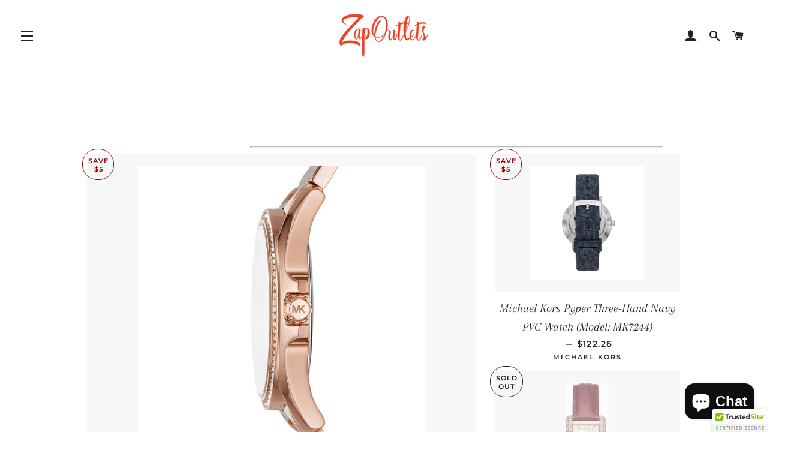

--- FILE ---
content_type: text/html; charset=utf-8
request_url: https://zapoutlets.com/collections/womens-watches?page=3
body_size: 35508
content:
<!doctype html>
<html class="no-js" lang="en">
<head>
  
<!-- Google tag (gtag.js) -->
<script async src="https://www.googletagmanager.com/gtag/js?id=G-GXJVYLFT1Y"></script>
<script>
  window.dataLayer = window.dataLayer || [];
  function gtag(){dataLayer.push(arguments);}
  gtag('js', new Date());

  gtag('config', 'G-GXJVYLFT1Y');
</script>
  <!-- Basic page needs ================================================== -->
  <meta charset="utf-8">
  <meta http-equiv="X-UA-Compatible" content="IE=edge,chrome=1">

  
    <link rel="shortcut icon" href="//zapoutlets.com/cdn/shop/files/ficon_32x32.jpg?v=1613785624" type="image/png" />
  

  <!-- Title and description ================================================== -->
  <title>
  Womens Watches &ndash; Page 3 &ndash; Zap Outlets
  </title>

  

  <!-- Helpers ================================================== -->
  <!-- /snippets/social-meta-tags.liquid -->




<meta property="og:site_name" content="Zap Outlets">
<meta property="og:url" content="https://zapoutlets.com/collections/womens-watches?page=3">
<meta property="og:title" content="Womens Watches">
<meta property="og:type" content="product.group">
<meta property="og:description" content="ZapOutlets.com Has a Great selection of Fashion and Designer Products, Health, Beauty, and Fitness Get them while supplies last. ">

<meta property="og:image" content="http://zapoutlets.com/cdn/shop/files/zap_1_1200x1200.png?v=1613785469">
<meta property="og:image:secure_url" content="https://zapoutlets.com/cdn/shop/files/zap_1_1200x1200.png?v=1613785469">


<meta name="twitter:card" content="summary_large_image">
<meta name="twitter:title" content="Womens Watches">
<meta name="twitter:description" content="ZapOutlets.com Has a Great selection of Fashion and Designer Products, Health, Beauty, and Fitness Get them while supplies last. ">

  <link rel="canonical" href="https://zapoutlets.com/collections/womens-watches?page=3">
  <meta name="viewport" content="width=device-width,initial-scale=1,shrink-to-fit=no">
  <meta name="theme-color" content="#1c1d1d">

  <!-- CSS ================================================== -->
  <link href="//zapoutlets.com/cdn/shop/t/2/assets/timber.scss.css?v=168525460141553557161759252116" rel="stylesheet" type="text/css" media="all" />
  <link href="//zapoutlets.com/cdn/shop/t/2/assets/theme.scss.css?v=181365114517710665771759252116" rel="stylesheet" type="text/css" media="all" />

  <!-- Sections ================================================== -->
  <script>
    window.theme = window.theme || {};
    theme.strings = {
      zoomClose: "Close (Esc)",
      zoomPrev: "Previous (Left arrow key)",
      zoomNext: "Next (Right arrow key)",
      moneyFormat: "${{amount}}",
      addressError: "Error looking up that address",
      addressNoResults: "No results for that address",
      addressQueryLimit: "You have exceeded the Google API usage limit. Consider upgrading to a \u003ca href=\"https:\/\/developers.google.com\/maps\/premium\/usage-limits\"\u003ePremium Plan\u003c\/a\u003e.",
      authError: "There was a problem authenticating your Google Maps account.",
      cartEmpty: "Your cart is currently empty.",
      cartCookie: "Enable cookies to use the shopping cart",
      cartSavings: "You're saving [savings]"
    };
    theme.settings = {
      cartType: "drawer",
      gridType: "collage"
    };
  </script>

  <script src="//zapoutlets.com/cdn/shop/t/2/assets/jquery-2.2.3.min.js?v=58211863146907186831536541958" type="text/javascript"></script>

  <script src="//zapoutlets.com/cdn/shop/t/2/assets/lazysizes.min.js?v=37531750901115495291536541958" async="async"></script>

  <script src="//zapoutlets.com/cdn/shop/t/2/assets/theme.js?v=31275365107611643231543870608" defer="defer"></script>

  <!-- Header hook for plugins ================================================== -->
  <script>window.performance && window.performance.mark && window.performance.mark('shopify.content_for_header.start');</script><meta name="facebook-domain-verification" content="96sno2t9ec0qfeajmqbx7s3j6bjq5t">
<meta name="facebook-domain-verification" content="be11acicf4az1ru1ytrco5fndgnzt8">
<meta name="google-site-verification" content="44V6zohbmFY9HKLbRHwJWTLsqkoRU7ON2ip4wPjU1-c">
<meta id="shopify-digital-wallet" name="shopify-digital-wallet" content="/3670507632/digital_wallets/dialog">
<meta name="shopify-checkout-api-token" content="030bebdc4766c624d8630184a0c3f4c9">
<meta id="in-context-paypal-metadata" data-shop-id="3670507632" data-venmo-supported="true" data-environment="production" data-locale="en_US" data-paypal-v4="true" data-currency="USD">
<link rel="alternate" type="application/atom+xml" title="Feed" href="/collections/womens-watches.atom" />
<link rel="prev" href="/collections/womens-watches?page=2">
<link rel="next" href="/collections/womens-watches?page=4">
<link rel="alternate" type="application/json+oembed" href="https://zapoutlets.com/collections/womens-watches.oembed?page=3">
<script async="async" src="/checkouts/internal/preloads.js?locale=en-US"></script>
<link rel="preconnect" href="https://shop.app" crossorigin="anonymous">
<script async="async" src="https://shop.app/checkouts/internal/preloads.js?locale=en-US&shop_id=3670507632" crossorigin="anonymous"></script>
<script id="shopify-features" type="application/json">{"accessToken":"030bebdc4766c624d8630184a0c3f4c9","betas":["rich-media-storefront-analytics"],"domain":"zapoutlets.com","predictiveSearch":true,"shopId":3670507632,"locale":"en"}</script>
<script>var Shopify = Shopify || {};
Shopify.shop = "pain-health-devices.myshopify.com";
Shopify.locale = "en";
Shopify.currency = {"active":"USD","rate":"1.0"};
Shopify.country = "US";
Shopify.theme = {"name":"Brooklyn","id":35949281392,"schema_name":"Brooklyn","schema_version":"10.2.4","theme_store_id":730,"role":"main"};
Shopify.theme.handle = "null";
Shopify.theme.style = {"id":null,"handle":null};
Shopify.cdnHost = "zapoutlets.com/cdn";
Shopify.routes = Shopify.routes || {};
Shopify.routes.root = "/";</script>
<script type="module">!function(o){(o.Shopify=o.Shopify||{}).modules=!0}(window);</script>
<script>!function(o){function n(){var o=[];function n(){o.push(Array.prototype.slice.apply(arguments))}return n.q=o,n}var t=o.Shopify=o.Shopify||{};t.loadFeatures=n(),t.autoloadFeatures=n()}(window);</script>
<script>
  window.ShopifyPay = window.ShopifyPay || {};
  window.ShopifyPay.apiHost = "shop.app\/pay";
  window.ShopifyPay.redirectState = null;
</script>
<script id="shop-js-analytics" type="application/json">{"pageType":"collection"}</script>
<script defer="defer" async type="module" src="//zapoutlets.com/cdn/shopifycloud/shop-js/modules/v2/client.init-shop-cart-sync_BApSsMSl.en.esm.js"></script>
<script defer="defer" async type="module" src="//zapoutlets.com/cdn/shopifycloud/shop-js/modules/v2/chunk.common_CBoos6YZ.esm.js"></script>
<script type="module">
  await import("//zapoutlets.com/cdn/shopifycloud/shop-js/modules/v2/client.init-shop-cart-sync_BApSsMSl.en.esm.js");
await import("//zapoutlets.com/cdn/shopifycloud/shop-js/modules/v2/chunk.common_CBoos6YZ.esm.js");

  window.Shopify.SignInWithShop?.initShopCartSync?.({"fedCMEnabled":true,"windoidEnabled":true});

</script>
<script>
  window.Shopify = window.Shopify || {};
  if (!window.Shopify.featureAssets) window.Shopify.featureAssets = {};
  window.Shopify.featureAssets['shop-js'] = {"shop-cart-sync":["modules/v2/client.shop-cart-sync_DJczDl9f.en.esm.js","modules/v2/chunk.common_CBoos6YZ.esm.js"],"init-fed-cm":["modules/v2/client.init-fed-cm_BzwGC0Wi.en.esm.js","modules/v2/chunk.common_CBoos6YZ.esm.js"],"init-windoid":["modules/v2/client.init-windoid_BS26ThXS.en.esm.js","modules/v2/chunk.common_CBoos6YZ.esm.js"],"shop-cash-offers":["modules/v2/client.shop-cash-offers_DthCPNIO.en.esm.js","modules/v2/chunk.common_CBoos6YZ.esm.js","modules/v2/chunk.modal_Bu1hFZFC.esm.js"],"shop-button":["modules/v2/client.shop-button_D_JX508o.en.esm.js","modules/v2/chunk.common_CBoos6YZ.esm.js"],"init-shop-email-lookup-coordinator":["modules/v2/client.init-shop-email-lookup-coordinator_DFwWcvrS.en.esm.js","modules/v2/chunk.common_CBoos6YZ.esm.js"],"shop-toast-manager":["modules/v2/client.shop-toast-manager_tEhgP2F9.en.esm.js","modules/v2/chunk.common_CBoos6YZ.esm.js"],"shop-login-button":["modules/v2/client.shop-login-button_DwLgFT0K.en.esm.js","modules/v2/chunk.common_CBoos6YZ.esm.js","modules/v2/chunk.modal_Bu1hFZFC.esm.js"],"avatar":["modules/v2/client.avatar_BTnouDA3.en.esm.js"],"init-shop-cart-sync":["modules/v2/client.init-shop-cart-sync_BApSsMSl.en.esm.js","modules/v2/chunk.common_CBoos6YZ.esm.js"],"pay-button":["modules/v2/client.pay-button_BuNmcIr_.en.esm.js","modules/v2/chunk.common_CBoos6YZ.esm.js"],"init-shop-for-new-customer-accounts":["modules/v2/client.init-shop-for-new-customer-accounts_DrjXSI53.en.esm.js","modules/v2/client.shop-login-button_DwLgFT0K.en.esm.js","modules/v2/chunk.common_CBoos6YZ.esm.js","modules/v2/chunk.modal_Bu1hFZFC.esm.js"],"init-customer-accounts-sign-up":["modules/v2/client.init-customer-accounts-sign-up_TlVCiykN.en.esm.js","modules/v2/client.shop-login-button_DwLgFT0K.en.esm.js","modules/v2/chunk.common_CBoos6YZ.esm.js","modules/v2/chunk.modal_Bu1hFZFC.esm.js"],"shop-follow-button":["modules/v2/client.shop-follow-button_C5D3XtBb.en.esm.js","modules/v2/chunk.common_CBoos6YZ.esm.js","modules/v2/chunk.modal_Bu1hFZFC.esm.js"],"checkout-modal":["modules/v2/client.checkout-modal_8TC_1FUY.en.esm.js","modules/v2/chunk.common_CBoos6YZ.esm.js","modules/v2/chunk.modal_Bu1hFZFC.esm.js"],"init-customer-accounts":["modules/v2/client.init-customer-accounts_C0Oh2ljF.en.esm.js","modules/v2/client.shop-login-button_DwLgFT0K.en.esm.js","modules/v2/chunk.common_CBoos6YZ.esm.js","modules/v2/chunk.modal_Bu1hFZFC.esm.js"],"lead-capture":["modules/v2/client.lead-capture_Cq0gfm7I.en.esm.js","modules/v2/chunk.common_CBoos6YZ.esm.js","modules/v2/chunk.modal_Bu1hFZFC.esm.js"],"shop-login":["modules/v2/client.shop-login_BmtnoEUo.en.esm.js","modules/v2/chunk.common_CBoos6YZ.esm.js","modules/v2/chunk.modal_Bu1hFZFC.esm.js"],"payment-terms":["modules/v2/client.payment-terms_BHOWV7U_.en.esm.js","modules/v2/chunk.common_CBoos6YZ.esm.js","modules/v2/chunk.modal_Bu1hFZFC.esm.js"]};
</script>
<script>(function() {
  var isLoaded = false;
  function asyncLoad() {
    if (isLoaded) return;
    isLoaded = true;
    var urls = ["https:\/\/cdn.shopify.com\/s\/files\/1\/2233\/5399\/t\/1\/assets\/trust_hero_3670507632.js?v=1594272245\u0026shop=pain-health-devices.myshopify.com","https:\/\/scripttags.jst.ai\/shopify_justuno_3670507632_4e3b8170-e238-11ea-aee1-9d341c2767db.js?shop=pain-health-devices.myshopify.com","\/\/cdn.ywxi.net\/js\/partner-shopify.js?shop=pain-health-devices.myshopify.com","\/\/cdn.ywxi.net\/js\/partner-shopify.js?shop=pain-health-devices.myshopify.com","\/\/cdn.ywxi.net\/js\/partner-shopify.js?shop=pain-health-devices.myshopify.com","https:\/\/toastibar-cdn.makeprosimp.com\/v1\/published\/56278\/0db699549bf9411ab5c952ae97290a20\/43\/app.js?v=1\u0026shop=pain-health-devices.myshopify.com","https:\/\/cdn.weglot.com\/weglot_script_tag.js?shop=pain-health-devices.myshopify.com","https:\/\/cdn.shopify.com\/s\/files\/1\/0036\/7050\/7632\/t\/2\/assets\/spreadrwidget.js?v=1658533057\u0026shop=pain-health-devices.myshopify.com","https:\/\/cdn.shopify.com\/s\/files\/1\/0036\/7050\/7632\/t\/2\/assets\/spreadrwidget.js?v=1700554416\u0026shop=pain-health-devices.myshopify.com","\/\/cdn.shopify.com\/proxy\/ddc7e229214ab19d1de5b9dfa15ac40fee3e6d1df9241d267ae4f0475c9bd49c\/api.goaffpro.com\/loader.js?shop=pain-health-devices.myshopify.com\u0026sp-cache-control=cHVibGljLCBtYXgtYWdlPTkwMA"];
    for (var i = 0; i < urls.length; i++) {
      var s = document.createElement('script');
      s.type = 'text/javascript';
      s.async = true;
      s.src = urls[i];
      var x = document.getElementsByTagName('script')[0];
      x.parentNode.insertBefore(s, x);
    }
  };
  if(window.attachEvent) {
    window.attachEvent('onload', asyncLoad);
  } else {
    window.addEventListener('load', asyncLoad, false);
  }
})();</script>
<script id="__st">var __st={"a":3670507632,"offset":-18000,"reqid":"f8128011-291f-4058-a1af-cced5dfba422-1768862863","pageurl":"zapoutlets.com\/collections\/womens-watches?page=3","u":"ef1323de1cef","p":"collection","rtyp":"collection","rid":446014325055};</script>
<script>window.ShopifyPaypalV4VisibilityTracking = true;</script>
<script id="captcha-bootstrap">!function(){'use strict';const t='contact',e='account',n='new_comment',o=[[t,t],['blogs',n],['comments',n],[t,'customer']],c=[[e,'customer_login'],[e,'guest_login'],[e,'recover_customer_password'],[e,'create_customer']],r=t=>t.map((([t,e])=>`form[action*='/${t}']:not([data-nocaptcha='true']) input[name='form_type'][value='${e}']`)).join(','),a=t=>()=>t?[...document.querySelectorAll(t)].map((t=>t.form)):[];function s(){const t=[...o],e=r(t);return a(e)}const i='password',u='form_key',d=['recaptcha-v3-token','g-recaptcha-response','h-captcha-response',i],f=()=>{try{return window.sessionStorage}catch{return}},m='__shopify_v',_=t=>t.elements[u];function p(t,e,n=!1){try{const o=window.sessionStorage,c=JSON.parse(o.getItem(e)),{data:r}=function(t){const{data:e,action:n}=t;return t[m]||n?{data:e,action:n}:{data:t,action:n}}(c);for(const[e,n]of Object.entries(r))t.elements[e]&&(t.elements[e].value=n);n&&o.removeItem(e)}catch(o){console.error('form repopulation failed',{error:o})}}const l='form_type',E='cptcha';function T(t){t.dataset[E]=!0}const w=window,h=w.document,L='Shopify',v='ce_forms',y='captcha';let A=!1;((t,e)=>{const n=(g='f06e6c50-85a8-45c8-87d0-21a2b65856fe',I='https://cdn.shopify.com/shopifycloud/storefront-forms-hcaptcha/ce_storefront_forms_captcha_hcaptcha.v1.5.2.iife.js',D={infoText:'Protected by hCaptcha',privacyText:'Privacy',termsText:'Terms'},(t,e,n)=>{const o=w[L][v],c=o.bindForm;if(c)return c(t,g,e,D).then(n);var r;o.q.push([[t,g,e,D],n]),r=I,A||(h.body.append(Object.assign(h.createElement('script'),{id:'captcha-provider',async:!0,src:r})),A=!0)});var g,I,D;w[L]=w[L]||{},w[L][v]=w[L][v]||{},w[L][v].q=[],w[L][y]=w[L][y]||{},w[L][y].protect=function(t,e){n(t,void 0,e),T(t)},Object.freeze(w[L][y]),function(t,e,n,w,h,L){const[v,y,A,g]=function(t,e,n){const i=e?o:[],u=t?c:[],d=[...i,...u],f=r(d),m=r(i),_=r(d.filter((([t,e])=>n.includes(e))));return[a(f),a(m),a(_),s()]}(w,h,L),I=t=>{const e=t.target;return e instanceof HTMLFormElement?e:e&&e.form},D=t=>v().includes(t);t.addEventListener('submit',(t=>{const e=I(t);if(!e)return;const n=D(e)&&!e.dataset.hcaptchaBound&&!e.dataset.recaptchaBound,o=_(e),c=g().includes(e)&&(!o||!o.value);(n||c)&&t.preventDefault(),c&&!n&&(function(t){try{if(!f())return;!function(t){const e=f();if(!e)return;const n=_(t);if(!n)return;const o=n.value;o&&e.removeItem(o)}(t);const e=Array.from(Array(32),(()=>Math.random().toString(36)[2])).join('');!function(t,e){_(t)||t.append(Object.assign(document.createElement('input'),{type:'hidden',name:u})),t.elements[u].value=e}(t,e),function(t,e){const n=f();if(!n)return;const o=[...t.querySelectorAll(`input[type='${i}']`)].map((({name:t})=>t)),c=[...d,...o],r={};for(const[a,s]of new FormData(t).entries())c.includes(a)||(r[a]=s);n.setItem(e,JSON.stringify({[m]:1,action:t.action,data:r}))}(t,e)}catch(e){console.error('failed to persist form',e)}}(e),e.submit())}));const S=(t,e)=>{t&&!t.dataset[E]&&(n(t,e.some((e=>e===t))),T(t))};for(const o of['focusin','change'])t.addEventListener(o,(t=>{const e=I(t);D(e)&&S(e,y())}));const B=e.get('form_key'),M=e.get(l),P=B&&M;t.addEventListener('DOMContentLoaded',(()=>{const t=y();if(P)for(const e of t)e.elements[l].value===M&&p(e,B);[...new Set([...A(),...v().filter((t=>'true'===t.dataset.shopifyCaptcha))])].forEach((e=>S(e,t)))}))}(h,new URLSearchParams(w.location.search),n,t,e,['guest_login'])})(!0,!0)}();</script>
<script integrity="sha256-4kQ18oKyAcykRKYeNunJcIwy7WH5gtpwJnB7kiuLZ1E=" data-source-attribution="shopify.loadfeatures" defer="defer" src="//zapoutlets.com/cdn/shopifycloud/storefront/assets/storefront/load_feature-a0a9edcb.js" crossorigin="anonymous"></script>
<script crossorigin="anonymous" defer="defer" src="//zapoutlets.com/cdn/shopifycloud/storefront/assets/shopify_pay/storefront-65b4c6d7.js?v=20250812"></script>
<script data-source-attribution="shopify.dynamic_checkout.dynamic.init">var Shopify=Shopify||{};Shopify.PaymentButton=Shopify.PaymentButton||{isStorefrontPortableWallets:!0,init:function(){window.Shopify.PaymentButton.init=function(){};var t=document.createElement("script");t.src="https://zapoutlets.com/cdn/shopifycloud/portable-wallets/latest/portable-wallets.en.js",t.type="module",document.head.appendChild(t)}};
</script>
<script data-source-attribution="shopify.dynamic_checkout.buyer_consent">
  function portableWalletsHideBuyerConsent(e){var t=document.getElementById("shopify-buyer-consent"),n=document.getElementById("shopify-subscription-policy-button");t&&n&&(t.classList.add("hidden"),t.setAttribute("aria-hidden","true"),n.removeEventListener("click",e))}function portableWalletsShowBuyerConsent(e){var t=document.getElementById("shopify-buyer-consent"),n=document.getElementById("shopify-subscription-policy-button");t&&n&&(t.classList.remove("hidden"),t.removeAttribute("aria-hidden"),n.addEventListener("click",e))}window.Shopify?.PaymentButton&&(window.Shopify.PaymentButton.hideBuyerConsent=portableWalletsHideBuyerConsent,window.Shopify.PaymentButton.showBuyerConsent=portableWalletsShowBuyerConsent);
</script>
<script data-source-attribution="shopify.dynamic_checkout.cart.bootstrap">document.addEventListener("DOMContentLoaded",(function(){function t(){return document.querySelector("shopify-accelerated-checkout-cart, shopify-accelerated-checkout")}if(t())Shopify.PaymentButton.init();else{new MutationObserver((function(e,n){t()&&(Shopify.PaymentButton.init(),n.disconnect())})).observe(document.body,{childList:!0,subtree:!0})}}));
</script>
<link id="shopify-accelerated-checkout-styles" rel="stylesheet" media="screen" href="https://zapoutlets.com/cdn/shopifycloud/portable-wallets/latest/accelerated-checkout-backwards-compat.css" crossorigin="anonymous">
<style id="shopify-accelerated-checkout-cart">
        #shopify-buyer-consent {
  margin-top: 1em;
  display: inline-block;
  width: 100%;
}

#shopify-buyer-consent.hidden {
  display: none;
}

#shopify-subscription-policy-button {
  background: none;
  border: none;
  padding: 0;
  text-decoration: underline;
  font-size: inherit;
  cursor: pointer;
}

#shopify-subscription-policy-button::before {
  box-shadow: none;
}

      </style>

<script>window.performance && window.performance.mark && window.performance.mark('shopify.content_for_header.end');</script>

  <script src="//zapoutlets.com/cdn/shop/t/2/assets/modernizr.min.js?v=21391054748206432451536541958" type="text/javascript"></script>

  
  


        <link href="//zapoutlets.com/cdn/shop/t/2/assets/paymentfont.scss.css?v=55650990265014476331760737354" rel="stylesheet" type="text/css" media="all" />
      

	<script>var loox_global_hash = '1681228755953';</script><script>var loox_floating_widget = {"active":true,"rtl":false,"position":"right","button_text":"Reviews","button_bg_color":"333333","button_text_color":"FFFFFF","display_on_home_page":true,"display_on_product_page":true,"display_on_cart_page":true,"display_on_other_pages":true,"hide_on_mobile":false};
</script><style>.loox-reviews-default { max-width: 1200px; margin: 0 auto; }.loox-rating .loox-icon { color:#f7bf07; }</style><script>var loox_rating_icons_enabled = true;</script>

<!--Start Weglot Script-->
<script src="//cdn.weglot.com/weglot.min.js"></script>
<script id="has-script-tags">Weglot.initialize({ api_key:"wg_f2b9aa4b112d2d32ba89d8392885388f2" });</script>
<!--End Weglot Script-->


  










<script src="https://cdn.shopify.com/extensions/e4b3a77b-20c9-4161-b1bb-deb87046128d/inbox-1253/assets/inbox-chat-loader.js" type="text/javascript" defer="defer"></script>
<link href="https://monorail-edge.shopifysvc.com" rel="dns-prefetch">
<script>(function(){if ("sendBeacon" in navigator && "performance" in window) {try {var session_token_from_headers = performance.getEntriesByType('navigation')[0].serverTiming.find(x => x.name == '_s').description;} catch {var session_token_from_headers = undefined;}var session_cookie_matches = document.cookie.match(/_shopify_s=([^;]*)/);var session_token_from_cookie = session_cookie_matches && session_cookie_matches.length === 2 ? session_cookie_matches[1] : "";var session_token = session_token_from_headers || session_token_from_cookie || "";function handle_abandonment_event(e) {var entries = performance.getEntries().filter(function(entry) {return /monorail-edge.shopifysvc.com/.test(entry.name);});if (!window.abandonment_tracked && entries.length === 0) {window.abandonment_tracked = true;var currentMs = Date.now();var navigation_start = performance.timing.navigationStart;var payload = {shop_id: 3670507632,url: window.location.href,navigation_start,duration: currentMs - navigation_start,session_token,page_type: "collection"};window.navigator.sendBeacon("https://monorail-edge.shopifysvc.com/v1/produce", JSON.stringify({schema_id: "online_store_buyer_site_abandonment/1.1",payload: payload,metadata: {event_created_at_ms: currentMs,event_sent_at_ms: currentMs}}));}}window.addEventListener('pagehide', handle_abandonment_event);}}());</script>
<script id="web-pixels-manager-setup">(function e(e,d,r,n,o){if(void 0===o&&(o={}),!Boolean(null===(a=null===(i=window.Shopify)||void 0===i?void 0:i.analytics)||void 0===a?void 0:a.replayQueue)){var i,a;window.Shopify=window.Shopify||{};var t=window.Shopify;t.analytics=t.analytics||{};var s=t.analytics;s.replayQueue=[],s.publish=function(e,d,r){return s.replayQueue.push([e,d,r]),!0};try{self.performance.mark("wpm:start")}catch(e){}var l=function(){var e={modern:/Edge?\/(1{2}[4-9]|1[2-9]\d|[2-9]\d{2}|\d{4,})\.\d+(\.\d+|)|Firefox\/(1{2}[4-9]|1[2-9]\d|[2-9]\d{2}|\d{4,})\.\d+(\.\d+|)|Chrom(ium|e)\/(9{2}|\d{3,})\.\d+(\.\d+|)|(Maci|X1{2}).+ Version\/(15\.\d+|(1[6-9]|[2-9]\d|\d{3,})\.\d+)([,.]\d+|)( \(\w+\)|)( Mobile\/\w+|) Safari\/|Chrome.+OPR\/(9{2}|\d{3,})\.\d+\.\d+|(CPU[ +]OS|iPhone[ +]OS|CPU[ +]iPhone|CPU IPhone OS|CPU iPad OS)[ +]+(15[._]\d+|(1[6-9]|[2-9]\d|\d{3,})[._]\d+)([._]\d+|)|Android:?[ /-](13[3-9]|1[4-9]\d|[2-9]\d{2}|\d{4,})(\.\d+|)(\.\d+|)|Android.+Firefox\/(13[5-9]|1[4-9]\d|[2-9]\d{2}|\d{4,})\.\d+(\.\d+|)|Android.+Chrom(ium|e)\/(13[3-9]|1[4-9]\d|[2-9]\d{2}|\d{4,})\.\d+(\.\d+|)|SamsungBrowser\/([2-9]\d|\d{3,})\.\d+/,legacy:/Edge?\/(1[6-9]|[2-9]\d|\d{3,})\.\d+(\.\d+|)|Firefox\/(5[4-9]|[6-9]\d|\d{3,})\.\d+(\.\d+|)|Chrom(ium|e)\/(5[1-9]|[6-9]\d|\d{3,})\.\d+(\.\d+|)([\d.]+$|.*Safari\/(?![\d.]+ Edge\/[\d.]+$))|(Maci|X1{2}).+ Version\/(10\.\d+|(1[1-9]|[2-9]\d|\d{3,})\.\d+)([,.]\d+|)( \(\w+\)|)( Mobile\/\w+|) Safari\/|Chrome.+OPR\/(3[89]|[4-9]\d|\d{3,})\.\d+\.\d+|(CPU[ +]OS|iPhone[ +]OS|CPU[ +]iPhone|CPU IPhone OS|CPU iPad OS)[ +]+(10[._]\d+|(1[1-9]|[2-9]\d|\d{3,})[._]\d+)([._]\d+|)|Android:?[ /-](13[3-9]|1[4-9]\d|[2-9]\d{2}|\d{4,})(\.\d+|)(\.\d+|)|Mobile Safari.+OPR\/([89]\d|\d{3,})\.\d+\.\d+|Android.+Firefox\/(13[5-9]|1[4-9]\d|[2-9]\d{2}|\d{4,})\.\d+(\.\d+|)|Android.+Chrom(ium|e)\/(13[3-9]|1[4-9]\d|[2-9]\d{2}|\d{4,})\.\d+(\.\d+|)|Android.+(UC? ?Browser|UCWEB|U3)[ /]?(15\.([5-9]|\d{2,})|(1[6-9]|[2-9]\d|\d{3,})\.\d+)\.\d+|SamsungBrowser\/(5\.\d+|([6-9]|\d{2,})\.\d+)|Android.+MQ{2}Browser\/(14(\.(9|\d{2,})|)|(1[5-9]|[2-9]\d|\d{3,})(\.\d+|))(\.\d+|)|K[Aa][Ii]OS\/(3\.\d+|([4-9]|\d{2,})\.\d+)(\.\d+|)/},d=e.modern,r=e.legacy,n=navigator.userAgent;return n.match(d)?"modern":n.match(r)?"legacy":"unknown"}(),u="modern"===l?"modern":"legacy",c=(null!=n?n:{modern:"",legacy:""})[u],f=function(e){return[e.baseUrl,"/wpm","/b",e.hashVersion,"modern"===e.buildTarget?"m":"l",".js"].join("")}({baseUrl:d,hashVersion:r,buildTarget:u}),m=function(e){var d=e.version,r=e.bundleTarget,n=e.surface,o=e.pageUrl,i=e.monorailEndpoint;return{emit:function(e){var a=e.status,t=e.errorMsg,s=(new Date).getTime(),l=JSON.stringify({metadata:{event_sent_at_ms:s},events:[{schema_id:"web_pixels_manager_load/3.1",payload:{version:d,bundle_target:r,page_url:o,status:a,surface:n,error_msg:t},metadata:{event_created_at_ms:s}}]});if(!i)return console&&console.warn&&console.warn("[Web Pixels Manager] No Monorail endpoint provided, skipping logging."),!1;try{return self.navigator.sendBeacon.bind(self.navigator)(i,l)}catch(e){}var u=new XMLHttpRequest;try{return u.open("POST",i,!0),u.setRequestHeader("Content-Type","text/plain"),u.send(l),!0}catch(e){return console&&console.warn&&console.warn("[Web Pixels Manager] Got an unhandled error while logging to Monorail."),!1}}}}({version:r,bundleTarget:l,surface:e.surface,pageUrl:self.location.href,monorailEndpoint:e.monorailEndpoint});try{o.browserTarget=l,function(e){var d=e.src,r=e.async,n=void 0===r||r,o=e.onload,i=e.onerror,a=e.sri,t=e.scriptDataAttributes,s=void 0===t?{}:t,l=document.createElement("script"),u=document.querySelector("head"),c=document.querySelector("body");if(l.async=n,l.src=d,a&&(l.integrity=a,l.crossOrigin="anonymous"),s)for(var f in s)if(Object.prototype.hasOwnProperty.call(s,f))try{l.dataset[f]=s[f]}catch(e){}if(o&&l.addEventListener("load",o),i&&l.addEventListener("error",i),u)u.appendChild(l);else{if(!c)throw new Error("Did not find a head or body element to append the script");c.appendChild(l)}}({src:f,async:!0,onload:function(){if(!function(){var e,d;return Boolean(null===(d=null===(e=window.Shopify)||void 0===e?void 0:e.analytics)||void 0===d?void 0:d.initialized)}()){var d=window.webPixelsManager.init(e)||void 0;if(d){var r=window.Shopify.analytics;r.replayQueue.forEach((function(e){var r=e[0],n=e[1],o=e[2];d.publishCustomEvent(r,n,o)})),r.replayQueue=[],r.publish=d.publishCustomEvent,r.visitor=d.visitor,r.initialized=!0}}},onerror:function(){return m.emit({status:"failed",errorMsg:"".concat(f," has failed to load")})},sri:function(e){var d=/^sha384-[A-Za-z0-9+/=]+$/;return"string"==typeof e&&d.test(e)}(c)?c:"",scriptDataAttributes:o}),m.emit({status:"loading"})}catch(e){m.emit({status:"failed",errorMsg:(null==e?void 0:e.message)||"Unknown error"})}}})({shopId: 3670507632,storefrontBaseUrl: "https://zapoutlets.com",extensionsBaseUrl: "https://extensions.shopifycdn.com/cdn/shopifycloud/web-pixels-manager",monorailEndpoint: "https://monorail-edge.shopifysvc.com/unstable/produce_batch",surface: "storefront-renderer",enabledBetaFlags: ["2dca8a86"],webPixelsConfigList: [{"id":"1902281023","configuration":"{\"shop\":\"pain-health-devices.myshopify.com\",\"cookie_duration\":\"1209600\",\"first_touch_or_last\":\"last_touch\",\"goaffpro_identifiers\":\"gfp_ref,ref,aff,wpam_id,click_id\",\"ignore_ad_clicks\":\"false\"}","eventPayloadVersion":"v1","runtimeContext":"STRICT","scriptVersion":"a74598cb423e21a6befc33d5db5fba42","type":"APP","apiClientId":2744533,"privacyPurposes":["ANALYTICS","MARKETING"],"dataSharingAdjustments":{"protectedCustomerApprovalScopes":["read_customer_address","read_customer_email","read_customer_name","read_customer_personal_data","read_customer_phone"]}},{"id":"884736319","configuration":"{\"config\":\"{\\\"pixel_id\\\":\\\"GT-M69GCSH\\\",\\\"target_country\\\":\\\"US\\\",\\\"gtag_events\\\":[{\\\"type\\\":\\\"purchase\\\",\\\"action_label\\\":\\\"MC-WDY2TMFZ2Q\\\"},{\\\"type\\\":\\\"page_view\\\",\\\"action_label\\\":\\\"MC-WDY2TMFZ2Q\\\"},{\\\"type\\\":\\\"view_item\\\",\\\"action_label\\\":\\\"MC-WDY2TMFZ2Q\\\"}],\\\"enable_monitoring_mode\\\":false}\"}","eventPayloadVersion":"v1","runtimeContext":"OPEN","scriptVersion":"b2a88bafab3e21179ed38636efcd8a93","type":"APP","apiClientId":1780363,"privacyPurposes":[],"dataSharingAdjustments":{"protectedCustomerApprovalScopes":["read_customer_address","read_customer_email","read_customer_name","read_customer_personal_data","read_customer_phone"]}},{"id":"366248255","configuration":"{\"pixel_id\":\"1079053285587239\",\"pixel_type\":\"facebook_pixel\",\"metaapp_system_user_token\":\"-\"}","eventPayloadVersion":"v1","runtimeContext":"OPEN","scriptVersion":"ca16bc87fe92b6042fbaa3acc2fbdaa6","type":"APP","apiClientId":2329312,"privacyPurposes":["ANALYTICS","MARKETING","SALE_OF_DATA"],"dataSharingAdjustments":{"protectedCustomerApprovalScopes":["read_customer_address","read_customer_email","read_customer_name","read_customer_personal_data","read_customer_phone"]}},{"id":"136937791","eventPayloadVersion":"v1","runtimeContext":"LAX","scriptVersion":"1","type":"CUSTOM","privacyPurposes":["MARKETING"],"name":"Meta pixel (migrated)"},{"id":"142278975","eventPayloadVersion":"v1","runtimeContext":"LAX","scriptVersion":"1","type":"CUSTOM","privacyPurposes":["ANALYTICS"],"name":"Google Analytics tag (migrated)"},{"id":"shopify-app-pixel","configuration":"{}","eventPayloadVersion":"v1","runtimeContext":"STRICT","scriptVersion":"0450","apiClientId":"shopify-pixel","type":"APP","privacyPurposes":["ANALYTICS","MARKETING"]},{"id":"shopify-custom-pixel","eventPayloadVersion":"v1","runtimeContext":"LAX","scriptVersion":"0450","apiClientId":"shopify-pixel","type":"CUSTOM","privacyPurposes":["ANALYTICS","MARKETING"]}],isMerchantRequest: false,initData: {"shop":{"name":"Zap Outlets","paymentSettings":{"currencyCode":"USD"},"myshopifyDomain":"pain-health-devices.myshopify.com","countryCode":"US","storefrontUrl":"https:\/\/zapoutlets.com"},"customer":null,"cart":null,"checkout":null,"productVariants":[],"purchasingCompany":null},},"https://zapoutlets.com/cdn","fcfee988w5aeb613cpc8e4bc33m6693e112",{"modern":"","legacy":""},{"shopId":"3670507632","storefrontBaseUrl":"https:\/\/zapoutlets.com","extensionBaseUrl":"https:\/\/extensions.shopifycdn.com\/cdn\/shopifycloud\/web-pixels-manager","surface":"storefront-renderer","enabledBetaFlags":"[\"2dca8a86\"]","isMerchantRequest":"false","hashVersion":"fcfee988w5aeb613cpc8e4bc33m6693e112","publish":"custom","events":"[[\"page_viewed\",{}],[\"collection_viewed\",{\"collection\":{\"id\":\"446014325055\",\"title\":\"Womens Watches\",\"productVariants\":[{\"price\":{\"amount\":120.0,\"currencyCode\":\"USD\"},\"product\":{\"title\":\"Michael Kors Women's Kacie Quartz Watch with Stainless Steel Strap, Rose Gold, 18 (Model: MK6930)\",\"vendor\":\"Michael Kors\",\"id\":\"8345559499071\",\"untranslatedTitle\":\"Michael Kors Women's Kacie Quartz Watch with Stainless Steel Strap, Rose Gold, 18 (Model: MK6930)\",\"url\":\"\/products\/michael-kors-womens-kacie-quartz-watch-with-stainless-steel-strap-rose-gold-18-model-mk6930\",\"type\":\"\"},\"id\":\"44964278141247\",\"image\":{\"src\":\"\/\/zapoutlets.com\/cdn\/shop\/products\/51Hfp6S9y_L.jpg?v=1682630737\"},\"sku\":\"B09BQMYHS5\",\"title\":\"Default Title\",\"untranslatedTitle\":\"Default Title\"},{\"price\":{\"amount\":122.26,\"currencyCode\":\"USD\"},\"product\":{\"title\":\"Michael Kors Pyper Three-Hand Navy PVC Watch (Model: MK7244)\",\"vendor\":\"Michael Kors\",\"id\":\"8345559957823\",\"untranslatedTitle\":\"Michael Kors Pyper Three-Hand Navy PVC Watch (Model: MK7244)\",\"url\":\"\/products\/michael-kors-pyper-three-hand-navy-pvc-watch-model-mk7244\",\"type\":\"\"},\"id\":\"44964278599999\",\"image\":{\"src\":\"\/\/zapoutlets.com\/cdn\/shop\/products\/61jYFREd3RL.jpg?v=1682630795\"},\"sku\":\"B09WLHK2NM\",\"title\":\"Default Title\",\"untranslatedTitle\":\"Default Title\"},{\"price\":{\"amount\":0.0,\"currencyCode\":\"USD\"},\"product\":{\"title\":\"Michael Kors Women's Emery Quartz Watch\",\"vendor\":\"Michael Kors\",\"id\":\"8345560678719\",\"untranslatedTitle\":\"Michael Kors Women's Emery Quartz Watch\",\"url\":\"\/products\/michael-kors-womens-emery-quartz-watch\",\"type\":\"\"},\"id\":\"44964282040639\",\"image\":{\"src\":\"\/\/zapoutlets.com\/cdn\/shop\/products\/61MVle70JqL._AC_UL1500.jpg?v=1682630845\"},\"sku\":\"B0BG15BPBJ\",\"title\":\"Default Title\",\"untranslatedTitle\":\"Default Title\"},{\"price\":{\"amount\":103.48,\"currencyCode\":\"USD\"},\"product\":{\"title\":\"Michael Kors Women's Maci Three-Hand Truffle Leather Watch\",\"vendor\":\"Michael Kors\",\"id\":\"8345561989439\",\"untranslatedTitle\":\"Michael Kors Women's Maci Three-Hand Truffle Leather Watch\",\"url\":\"\/products\/michael-kors-womens-maci-three-hand-truffle-leather-watch\",\"type\":\"\"},\"id\":\"44964290789695\",\"image\":{\"src\":\"\/\/zapoutlets.com\/cdn\/shop\/products\/71zGvDvGKoL.jpg?v=1682630895\"},\"sku\":\"B07QYBTLQF\",\"title\":\"Default Title\",\"untranslatedTitle\":\"Default Title\"},{\"price\":{\"amount\":114.99,\"currencyCode\":\"USD\"},\"product\":{\"title\":\"Michael Kors Women's Runway Quartz Watch with Stainless Steel Strap, Two-Tone, 20 (Model: MK6960)\",\"vendor\":\"Michael Kors\",\"id\":\"8345562743103\",\"untranslatedTitle\":\"Michael Kors Women's Runway Quartz Watch with Stainless Steel Strap, Two-Tone, 20 (Model: MK6960)\",\"url\":\"\/products\/michael-kors-womens-runway-quartz-watch-with-stainless-steel-strap-two-tone-20-model-mk6960\",\"type\":\"\"},\"id\":\"44964295901503\",\"image\":{\"src\":\"\/\/zapoutlets.com\/cdn\/shop\/products\/71mqlkzQcnS.jpg?v=1682637458\"},\"sku\":\"B092PSN8W8\",\"title\":\"Default Title\",\"untranslatedTitle\":\"Default Title\"},{\"price\":{\"amount\":150.5,\"currencyCode\":\"USD\"},\"product\":{\"title\":\"Michael Kors Women's Lady Nini Quartz Watch with Stainless Steel Strap, Gold, 18 (Model: MK3235)\",\"vendor\":\"Michael Kors\",\"id\":\"8345565036863\",\"untranslatedTitle\":\"Michael Kors Women's Lady Nini Quartz Watch with Stainless Steel Strap, Gold, 18 (Model: MK3235)\",\"url\":\"\/products\/michael-kors-womens-lady-nini-quartz-watch-with-stainless-steel-strap-gold-18-model-mk3235\",\"type\":\"\"},\"id\":\"44964307239231\",\"image\":{\"src\":\"\/\/zapoutlets.com\/cdn\/shop\/products\/818cI8OtavL._AC_UL1500.jpg?v=1682631129\"},\"sku\":\"B07PV9XLBW\",\"title\":\"Default Title\",\"untranslatedTitle\":\"Default Title\"},{\"price\":{\"amount\":175.98,\"currencyCode\":\"USD\"},\"product\":{\"title\":\"Michael Kors Analog Rose Dial Women's Watch - MK5896\",\"vendor\":\"Michael Kors\",\"id\":\"8345566839103\",\"untranslatedTitle\":\"Michael Kors Analog Rose Dial Women's Watch - MK5896\",\"url\":\"\/products\/michael-kors-analog-rose-dial-womens-watch-mk5896\",\"type\":\"\"},\"id\":\"44964312744255\",\"image\":{\"src\":\"\/\/zapoutlets.com\/cdn\/shop\/products\/81X6b_mWenL.jpg?v=1682631328\"},\"sku\":\"B00FZE1AZU\",\"title\":\"Default Title\",\"untranslatedTitle\":\"Default Title\"},{\"price\":{\"amount\":245.0,\"currencyCode\":\"USD\"},\"product\":{\"title\":\"Michael Kors Watches Women's Emery Quartz Watch with Stainless Steel Strap, Gold, 18 (Model: MK4640)\",\"vendor\":\"Michael Kors\",\"id\":\"8345568018751\",\"untranslatedTitle\":\"Michael Kors Watches Women's Emery Quartz Watch with Stainless Steel Strap, Gold, 18 (Model: MK4640)\",\"url\":\"\/products\/michael-kors-watches-womens-emery-quartz-watch-with-stainless-steel-strap-gold-18-model-mk4640\",\"type\":\"\"},\"id\":\"44964314939711\",\"image\":{\"src\":\"\/\/zapoutlets.com\/cdn\/shop\/products\/61lbPMpOsdL.jpg?v=1682637628\"},\"sku\":\"B09NCMF7VJ\",\"title\":\"Default Title\",\"untranslatedTitle\":\"Default Title\"},{\"price\":{\"amount\":160.04,\"currencyCode\":\"USD\"},\"product\":{\"title\":\"Michael Kors Women's Parker Gold-Tone Watch MK5784\",\"vendor\":\"Michael Kors\",\"id\":\"8345568706879\",\"untranslatedTitle\":\"Michael Kors Women's Parker Gold-Tone Watch MK5784\",\"url\":\"\/products\/michael-kors-womens-parker-gold-tone-watch-mk5784\",\"type\":\"\"},\"id\":\"44964317266239\",\"image\":{\"src\":\"\/\/zapoutlets.com\/cdn\/shop\/products\/814eumz8QvL.jpg?v=1682637520\"},\"sku\":\"B00EIBT7JW\",\"title\":\"Default Title\",\"untranslatedTitle\":\"Default Title\"},{\"price\":{\"amount\":174.25,\"currencyCode\":\"USD\"},\"product\":{\"title\":\"Michael Kors Women's Ritz Quartz Watch with Stainless Steel Strap, Pink, 20 (Model: MK6863)\",\"vendor\":\"Michael Kors\",\"id\":\"8345569722687\",\"untranslatedTitle\":\"Michael Kors Women's Ritz Quartz Watch with Stainless Steel Strap, Pink, 20 (Model: MK6863)\",\"url\":\"\/products\/michael-kors-womens-ritz-quartz-watch-with-stainless-steel-strap-pink-20-model-mk6863\",\"type\":\"\"},\"id\":\"44964320641343\",\"image\":{\"src\":\"\/\/zapoutlets.com\/cdn\/shop\/products\/71WtdDGogNL.jpg?v=1682631636\"},\"sku\":\"B086DHZ4YB\",\"title\":\"Default Title\",\"untranslatedTitle\":\"Default Title\"},{\"price\":{\"amount\":178.0,\"currencyCode\":\"USD\"},\"product\":{\"title\":\"Michael Kors Jet Set Travel Continental Brown One Size\",\"vendor\":\"Michael Kors\",\"id\":\"6771178831923\",\"untranslatedTitle\":\"Michael Kors Jet Set Travel Continental Brown One Size\",\"url\":\"\/products\/michael-kors-jet-set-travel-continental-brown-one-size\",\"type\":\"\"},\"id\":\"40714747740211\",\"image\":{\"src\":\"\/\/zapoutlets.com\/cdn\/shop\/products\/319eVbbjCIL.jpg?v=1658163880\"},\"sku\":\"B097DFCKTD\",\"title\":\"Default Title\",\"untranslatedTitle\":\"Default Title\"},{\"price\":{\"amount\":164.25,\"currencyCode\":\"USD\"},\"product\":{\"title\":\"Michael Kors Jet Set Travel Large Chain Shoulder Tote (Brown Sig PVC)\",\"vendor\":\"Michael Kors\",\"id\":\"6771179651123\",\"untranslatedTitle\":\"Michael Kors Jet Set Travel Large Chain Shoulder Tote (Brown Sig PVC)\",\"url\":\"\/products\/michael-kors-jet-set-travel-large-chain-shoulder-tote-brown-sig-pvc\",\"type\":\"\"},\"id\":\"40714752229427\",\"image\":{\"src\":\"\/\/zapoutlets.com\/cdn\/shop\/products\/51lnYI0nPBL.jpg?v=1658164136\"},\"sku\":\"B07W62B6YC\",\"title\":\"Default Title\",\"untranslatedTitle\":\"Default Title\"}]}}]]"});</script><script>
  window.ShopifyAnalytics = window.ShopifyAnalytics || {};
  window.ShopifyAnalytics.meta = window.ShopifyAnalytics.meta || {};
  window.ShopifyAnalytics.meta.currency = 'USD';
  var meta = {"products":[{"id":8345559499071,"gid":"gid:\/\/shopify\/Product\/8345559499071","vendor":"Michael Kors","type":"","handle":"michael-kors-womens-kacie-quartz-watch-with-stainless-steel-strap-rose-gold-18-model-mk6930","variants":[{"id":44964278141247,"price":12000,"name":"Michael Kors Women's Kacie Quartz Watch with Stainless Steel Strap, Rose Gold, 18 (Model: MK6930)","public_title":null,"sku":"B09BQMYHS5"}],"remote":false},{"id":8345559957823,"gid":"gid:\/\/shopify\/Product\/8345559957823","vendor":"Michael Kors","type":"","handle":"michael-kors-pyper-three-hand-navy-pvc-watch-model-mk7244","variants":[{"id":44964278599999,"price":12226,"name":"Michael Kors Pyper Three-Hand Navy PVC Watch (Model: MK7244)","public_title":null,"sku":"B09WLHK2NM"}],"remote":false},{"id":8345560678719,"gid":"gid:\/\/shopify\/Product\/8345560678719","vendor":"Michael Kors","type":"","handle":"michael-kors-womens-emery-quartz-watch","variants":[{"id":44964282040639,"price":0,"name":"Michael Kors Women's Emery Quartz Watch","public_title":null,"sku":"B0BG15BPBJ"}],"remote":false},{"id":8345561989439,"gid":"gid:\/\/shopify\/Product\/8345561989439","vendor":"Michael Kors","type":"","handle":"michael-kors-womens-maci-three-hand-truffle-leather-watch","variants":[{"id":44964290789695,"price":10348,"name":"Michael Kors Women's Maci Three-Hand Truffle Leather Watch","public_title":null,"sku":"B07QYBTLQF"}],"remote":false},{"id":8345562743103,"gid":"gid:\/\/shopify\/Product\/8345562743103","vendor":"Michael Kors","type":"","handle":"michael-kors-womens-runway-quartz-watch-with-stainless-steel-strap-two-tone-20-model-mk6960","variants":[{"id":44964295901503,"price":11499,"name":"Michael Kors Women's Runway Quartz Watch with Stainless Steel Strap, Two-Tone, 20 (Model: MK6960)","public_title":null,"sku":"B092PSN8W8"}],"remote":false},{"id":8345565036863,"gid":"gid:\/\/shopify\/Product\/8345565036863","vendor":"Michael Kors","type":"","handle":"michael-kors-womens-lady-nini-quartz-watch-with-stainless-steel-strap-gold-18-model-mk3235","variants":[{"id":44964307239231,"price":15050,"name":"Michael Kors Women's Lady Nini Quartz Watch with Stainless Steel Strap, Gold, 18 (Model: MK3235)","public_title":null,"sku":"B07PV9XLBW"}],"remote":false},{"id":8345566839103,"gid":"gid:\/\/shopify\/Product\/8345566839103","vendor":"Michael Kors","type":"","handle":"michael-kors-analog-rose-dial-womens-watch-mk5896","variants":[{"id":44964312744255,"price":17598,"name":"Michael Kors Analog Rose Dial Women's Watch - MK5896","public_title":null,"sku":"B00FZE1AZU"}],"remote":false},{"id":8345568018751,"gid":"gid:\/\/shopify\/Product\/8345568018751","vendor":"Michael Kors","type":"","handle":"michael-kors-watches-womens-emery-quartz-watch-with-stainless-steel-strap-gold-18-model-mk4640","variants":[{"id":44964314939711,"price":24500,"name":"Michael Kors Watches Women's Emery Quartz Watch with Stainless Steel Strap, Gold, 18 (Model: MK4640)","public_title":null,"sku":"B09NCMF7VJ"}],"remote":false},{"id":8345568706879,"gid":"gid:\/\/shopify\/Product\/8345568706879","vendor":"Michael Kors","type":"","handle":"michael-kors-womens-parker-gold-tone-watch-mk5784","variants":[{"id":44964317266239,"price":16004,"name":"Michael Kors Women's Parker Gold-Tone Watch MK5784","public_title":null,"sku":"B00EIBT7JW"}],"remote":false},{"id":8345569722687,"gid":"gid:\/\/shopify\/Product\/8345569722687","vendor":"Michael Kors","type":"","handle":"michael-kors-womens-ritz-quartz-watch-with-stainless-steel-strap-pink-20-model-mk6863","variants":[{"id":44964320641343,"price":17425,"name":"Michael Kors Women's Ritz Quartz Watch with Stainless Steel Strap, Pink, 20 (Model: MK6863)","public_title":null,"sku":"B086DHZ4YB"}],"remote":false},{"id":6771178831923,"gid":"gid:\/\/shopify\/Product\/6771178831923","vendor":"Michael Kors","type":"","handle":"michael-kors-jet-set-travel-continental-brown-one-size","variants":[{"id":40714747740211,"price":17800,"name":"Michael Kors Jet Set Travel Continental Brown One Size","public_title":null,"sku":"B097DFCKTD"}],"remote":false},{"id":6771179651123,"gid":"gid:\/\/shopify\/Product\/6771179651123","vendor":"Michael Kors","type":"","handle":"michael-kors-jet-set-travel-large-chain-shoulder-tote-brown-sig-pvc","variants":[{"id":40714752229427,"price":16425,"name":"Michael Kors Jet Set Travel Large Chain Shoulder Tote (Brown Sig PVC)","public_title":null,"sku":"B07W62B6YC"}],"remote":false}],"page":{"pageType":"collection","resourceType":"collection","resourceId":446014325055,"requestId":"f8128011-291f-4058-a1af-cced5dfba422-1768862863"}};
  for (var attr in meta) {
    window.ShopifyAnalytics.meta[attr] = meta[attr];
  }
</script>
<script class="analytics">
  (function () {
    var customDocumentWrite = function(content) {
      var jquery = null;

      if (window.jQuery) {
        jquery = window.jQuery;
      } else if (window.Checkout && window.Checkout.$) {
        jquery = window.Checkout.$;
      }

      if (jquery) {
        jquery('body').append(content);
      }
    };

    var hasLoggedConversion = function(token) {
      if (token) {
        return document.cookie.indexOf('loggedConversion=' + token) !== -1;
      }
      return false;
    }

    var setCookieIfConversion = function(token) {
      if (token) {
        var twoMonthsFromNow = new Date(Date.now());
        twoMonthsFromNow.setMonth(twoMonthsFromNow.getMonth() + 2);

        document.cookie = 'loggedConversion=' + token + '; expires=' + twoMonthsFromNow;
      }
    }

    var trekkie = window.ShopifyAnalytics.lib = window.trekkie = window.trekkie || [];
    if (trekkie.integrations) {
      return;
    }
    trekkie.methods = [
      'identify',
      'page',
      'ready',
      'track',
      'trackForm',
      'trackLink'
    ];
    trekkie.factory = function(method) {
      return function() {
        var args = Array.prototype.slice.call(arguments);
        args.unshift(method);
        trekkie.push(args);
        return trekkie;
      };
    };
    for (var i = 0; i < trekkie.methods.length; i++) {
      var key = trekkie.methods[i];
      trekkie[key] = trekkie.factory(key);
    }
    trekkie.load = function(config) {
      trekkie.config = config || {};
      trekkie.config.initialDocumentCookie = document.cookie;
      var first = document.getElementsByTagName('script')[0];
      var script = document.createElement('script');
      script.type = 'text/javascript';
      script.onerror = function(e) {
        var scriptFallback = document.createElement('script');
        scriptFallback.type = 'text/javascript';
        scriptFallback.onerror = function(error) {
                var Monorail = {
      produce: function produce(monorailDomain, schemaId, payload) {
        var currentMs = new Date().getTime();
        var event = {
          schema_id: schemaId,
          payload: payload,
          metadata: {
            event_created_at_ms: currentMs,
            event_sent_at_ms: currentMs
          }
        };
        return Monorail.sendRequest("https://" + monorailDomain + "/v1/produce", JSON.stringify(event));
      },
      sendRequest: function sendRequest(endpointUrl, payload) {
        // Try the sendBeacon API
        if (window && window.navigator && typeof window.navigator.sendBeacon === 'function' && typeof window.Blob === 'function' && !Monorail.isIos12()) {
          var blobData = new window.Blob([payload], {
            type: 'text/plain'
          });

          if (window.navigator.sendBeacon(endpointUrl, blobData)) {
            return true;
          } // sendBeacon was not successful

        } // XHR beacon

        var xhr = new XMLHttpRequest();

        try {
          xhr.open('POST', endpointUrl);
          xhr.setRequestHeader('Content-Type', 'text/plain');
          xhr.send(payload);
        } catch (e) {
          console.log(e);
        }

        return false;
      },
      isIos12: function isIos12() {
        return window.navigator.userAgent.lastIndexOf('iPhone; CPU iPhone OS 12_') !== -1 || window.navigator.userAgent.lastIndexOf('iPad; CPU OS 12_') !== -1;
      }
    };
    Monorail.produce('monorail-edge.shopifysvc.com',
      'trekkie_storefront_load_errors/1.1',
      {shop_id: 3670507632,
      theme_id: 35949281392,
      app_name: "storefront",
      context_url: window.location.href,
      source_url: "//zapoutlets.com/cdn/s/trekkie.storefront.cd680fe47e6c39ca5d5df5f0a32d569bc48c0f27.min.js"});

        };
        scriptFallback.async = true;
        scriptFallback.src = '//zapoutlets.com/cdn/s/trekkie.storefront.cd680fe47e6c39ca5d5df5f0a32d569bc48c0f27.min.js';
        first.parentNode.insertBefore(scriptFallback, first);
      };
      script.async = true;
      script.src = '//zapoutlets.com/cdn/s/trekkie.storefront.cd680fe47e6c39ca5d5df5f0a32d569bc48c0f27.min.js';
      first.parentNode.insertBefore(script, first);
    };
    trekkie.load(
      {"Trekkie":{"appName":"storefront","development":false,"defaultAttributes":{"shopId":3670507632,"isMerchantRequest":null,"themeId":35949281392,"themeCityHash":"12194795508230295349","contentLanguage":"en","currency":"USD","eventMetadataId":"2f18c953-14fd-4334-9cb2-05fc6394e3af"},"isServerSideCookieWritingEnabled":true,"monorailRegion":"shop_domain","enabledBetaFlags":["65f19447"]},"Session Attribution":{},"S2S":{"facebookCapiEnabled":true,"source":"trekkie-storefront-renderer","apiClientId":580111}}
    );

    var loaded = false;
    trekkie.ready(function() {
      if (loaded) return;
      loaded = true;

      window.ShopifyAnalytics.lib = window.trekkie;

      var originalDocumentWrite = document.write;
      document.write = customDocumentWrite;
      try { window.ShopifyAnalytics.merchantGoogleAnalytics.call(this); } catch(error) {};
      document.write = originalDocumentWrite;

      window.ShopifyAnalytics.lib.page(null,{"pageType":"collection","resourceType":"collection","resourceId":446014325055,"requestId":"f8128011-291f-4058-a1af-cced5dfba422-1768862863","shopifyEmitted":true});

      var match = window.location.pathname.match(/checkouts\/(.+)\/(thank_you|post_purchase)/)
      var token = match? match[1]: undefined;
      if (!hasLoggedConversion(token)) {
        setCookieIfConversion(token);
        window.ShopifyAnalytics.lib.track("Viewed Product Category",{"currency":"USD","category":"Collection: womens-watches","collectionName":"womens-watches","collectionId":446014325055,"nonInteraction":true},undefined,undefined,{"shopifyEmitted":true});
      }
    });


        var eventsListenerScript = document.createElement('script');
        eventsListenerScript.async = true;
        eventsListenerScript.src = "//zapoutlets.com/cdn/shopifycloud/storefront/assets/shop_events_listener-3da45d37.js";
        document.getElementsByTagName('head')[0].appendChild(eventsListenerScript);

})();</script>
  <script>
  if (!window.ga || (window.ga && typeof window.ga !== 'function')) {
    window.ga = function ga() {
      (window.ga.q = window.ga.q || []).push(arguments);
      if (window.Shopify && window.Shopify.analytics && typeof window.Shopify.analytics.publish === 'function') {
        window.Shopify.analytics.publish("ga_stub_called", {}, {sendTo: "google_osp_migration"});
      }
      console.error("Shopify's Google Analytics stub called with:", Array.from(arguments), "\nSee https://help.shopify.com/manual/promoting-marketing/pixels/pixel-migration#google for more information.");
    };
    if (window.Shopify && window.Shopify.analytics && typeof window.Shopify.analytics.publish === 'function') {
      window.Shopify.analytics.publish("ga_stub_initialized", {}, {sendTo: "google_osp_migration"});
    }
  }
</script>
<script
  defer
  src="https://zapoutlets.com/cdn/shopifycloud/perf-kit/shopify-perf-kit-3.0.4.min.js"
  data-application="storefront-renderer"
  data-shop-id="3670507632"
  data-render-region="gcp-us-central1"
  data-page-type="collection"
  data-theme-instance-id="35949281392"
  data-theme-name="Brooklyn"
  data-theme-version="10.2.4"
  data-monorail-region="shop_domain"
  data-resource-timing-sampling-rate="10"
  data-shs="true"
  data-shs-beacon="true"
  data-shs-export-with-fetch="true"
  data-shs-logs-sample-rate="1"
  data-shs-beacon-endpoint="https://zapoutlets.com/api/collect"
></script>
</head>


<body id="womens-watches" class="template-collection">

  <div id="shopify-section-header" class="shopify-section"><style>
  .site-header__logo img {
    max-width: 180px;
  }

  @media screen and (max-width: 768px) {
    .site-header__logo img {
      max-width: 100%;
    }
  }
</style>


<div data-section-id="header" data-section-type="header-section" data-template="collection">
  <div id="NavDrawer" class="drawer drawer--left">
      <div class="drawer__inner drawer-left__inner">

    

    <ul class="mobile-nav">
      
        
          <li class="mobile-nav__item">
            <div class="mobile-nav__has-sublist">
              <a
                href="/"
                class="mobile-nav__link"
                id="Label-1"
                >New Collections</a>
              <div class="mobile-nav__toggle">
                <button type="button" class="mobile-nav__toggle-btn icon-fallback-text" aria-controls="Linklist-1" aria-expanded="false">
                  <span class="icon-fallback-text mobile-nav__toggle-open">
                    <span class="icon icon-plus" aria-hidden="true"></span>
                    <span class="fallback-text">Expand submenu New Collections</span>
                  </span>
                  <span class="icon-fallback-text mobile-nav__toggle-close">
                    <span class="icon icon-minus" aria-hidden="true"></span>
                    <span class="fallback-text">Collapse submenu New Collections</span>
                  </span>
                </button>
              </div>
            </div>
            <ul class="mobile-nav__sublist" id="Linklist-1" aria-labelledby="Label-1" role="navigation">
              
              
                
                <li class="mobile-nav__item">
                  <a
                    href="/collections/musical-instruments/musical-products"
                    class="mobile-nav__link"
                    >
                      Musical Instruments
                  </a>
                </li>
                
              
                
                <li class="mobile-nav__item">
                  <a
                    href="/collections/kitchen-accessories"
                    class="mobile-nav__link"
                    >
                      Kitchen Accessories
                  </a>
                </li>
                
              
                
                <li class="mobile-nav__item">
                  <a
                    href="/collections/vehicle-parts-and-accessories/cars-trucks-accessories"
                    class="mobile-nav__link"
                    >
                      Vehicle Accessories 
                  </a>
                </li>
                
              
                
                <li class="mobile-nav__item">
                  <a
                    href="/collections/sofa-cover-elastic-stretch-indoor-out-door-all-varieties-and-colors"
                    class="mobile-nav__link"
                    >
                      Sofa, Couch, and Lounge Chair  Covers
                  </a>
                </li>
                
              
                
                <li class="mobile-nav__item">
                  <a
                    href="/collections/womens-swimsuit"
                    class="mobile-nav__link"
                    >
                      Womens Swimsuit
                  </a>
                </li>
                
              
                
                <li class="mobile-nav__item">
                  <a
                    href="/collections/christmas-holiday-2021-collection/Christmas"
                    class="mobile-nav__link"
                    >
                      Christmas New Year Collection 2022
                  </a>
                </li>
                
              
                
                <li class="mobile-nav__item">
                  <a
                    href="/collections/halloween-products/Halloween"
                    class="mobile-nav__link"
                    >
                      Halloween Products
                  </a>
                </li>
                
              
            </ul>
          </li>

          
      
        
          <li class="mobile-nav__item">
            <div class="mobile-nav__has-sublist">
              <a
                href="/collections"
                class="mobile-nav__link"
                id="Label-2"
                >Kids &amp; Baby&#39;s</a>
              <div class="mobile-nav__toggle">
                <button type="button" class="mobile-nav__toggle-btn icon-fallback-text" aria-controls="Linklist-2" aria-expanded="false">
                  <span class="icon-fallback-text mobile-nav__toggle-open">
                    <span class="icon icon-plus" aria-hidden="true"></span>
                    <span class="fallback-text">Expand submenu Kids &amp; Baby&#39;s</span>
                  </span>
                  <span class="icon-fallback-text mobile-nav__toggle-close">
                    <span class="icon icon-minus" aria-hidden="true"></span>
                    <span class="fallback-text">Collapse submenu Kids &amp; Baby&#39;s</span>
                  </span>
                </button>
              </div>
            </div>
            <ul class="mobile-nav__sublist" id="Linklist-2" aria-labelledby="Label-2" role="navigation">
              
              
                
                <li class="mobile-nav__item">
                  <a
                    href="/collections/baby-clothes"
                    class="mobile-nav__link"
                    >
                      Baby Clothes
                  </a>
                </li>
                
              
                
                <li class="mobile-nav__item">
                  <a
                    href="/collections/new-arrivals"
                    class="mobile-nav__link"
                    >
                      New Arrivals
                  </a>
                </li>
                
              
                
                <li class="mobile-nav__item">
                  <a
                    href="/collections/girls"
                    class="mobile-nav__link"
                    >
                      Girl&#39;s
                  </a>
                </li>
                
              
                
                <li class="mobile-nav__item">
                  <a
                    href="/collections/boys"
                    class="mobile-nav__link"
                    >
                      Boy&#39;s
                  </a>
                </li>
                
              
                
                <li class="mobile-nav__item">
                  <a
                    href="/collections/toddler-girls"
                    class="mobile-nav__link"
                    >
                      Toddler Girl&#39;s
                  </a>
                </li>
                
              
                
                <li class="mobile-nav__item">
                  <a
                    href="/collections/toddler-boys"
                    class="mobile-nav__link"
                    >
                      Toddler Boy&#39;s
                  </a>
                </li>
                
              
                
                <li class="mobile-nav__item">
                  <a
                    href="/collections/baby-girl-s"
                    class="mobile-nav__link"
                    >
                      Baby Girl&#39;s
                  </a>
                </li>
                
              
                
                <li class="mobile-nav__item">
                  <a
                    href="/collections/baby-boys"
                    class="mobile-nav__link"
                    >
                      Baby Boy&#39;s
                  </a>
                </li>
                
              
                
                <li class="mobile-nav__item">
                  <a
                    href="/collections/swimsuits"
                    class="mobile-nav__link"
                    >
                      Swimsuits
                  </a>
                </li>
                
              
                
                <li class="mobile-nav__item">
                  <a
                    href="/collections/shoes"
                    class="mobile-nav__link"
                    >
                      Shoes
                  </a>
                </li>
                
              
                
                <li class="mobile-nav__item">
                  <a
                    href="/collections/backpacks-accessories"
                    class="mobile-nav__link"
                    >
                      Backpacks &amp; Accessories
                  </a>
                </li>
                
              
            </ul>
          </li>

          
      
        
          <li class="mobile-nav__item">
            <div class="mobile-nav__has-sublist">
              <a
                href="/collections/womens-shoes/dresses"
                class="mobile-nav__link"
                id="Label-3"
                >Women&#39;s Dept</a>
              <div class="mobile-nav__toggle">
                <button type="button" class="mobile-nav__toggle-btn icon-fallback-text" aria-controls="Linklist-3" aria-expanded="false">
                  <span class="icon-fallback-text mobile-nav__toggle-open">
                    <span class="icon icon-plus" aria-hidden="true"></span>
                    <span class="fallback-text">Expand submenu Women&#39;s Dept</span>
                  </span>
                  <span class="icon-fallback-text mobile-nav__toggle-close">
                    <span class="icon icon-minus" aria-hidden="true"></span>
                    <span class="fallback-text">Collapse submenu Women&#39;s Dept</span>
                  </span>
                </button>
              </div>
            </div>
            <ul class="mobile-nav__sublist" id="Linklist-3" aria-labelledby="Label-3" role="navigation">
              
              
                
                <li class="mobile-nav__item">
                  <a
                    href="/collections/womens-watches"
                    class="mobile-nav__link"
                    aria-current="page">
                      Womens Watches
                  </a>
                </li>
                
              
                
                <li class="mobile-nav__item">
                  <a
                    href="/collections/womens-plus-size"
                    class="mobile-nav__link"
                    >
                      Womens Plus Size
                  </a>
                </li>
                
              
                
                <li class="mobile-nav__item">
                  <a
                    href="/collections/womens-swimsuit"
                    class="mobile-nav__link"
                    >
                      Womens Swimsuit
                  </a>
                </li>
                
              
                
                <li class="mobile-nav__item">
                  <a
                    href="/collections/perfume-collection"
                    class="mobile-nav__link"
                    >
                      Womens Perfume and Fragrance Collection
                  </a>
                </li>
                
              
                
                <li class="mobile-nav__item">
                  <a
                    href="/collections/women-dresses"
                    class="mobile-nav__link"
                    >
                      Women Dresses
                  </a>
                </li>
                
              
                
                <li class="mobile-nav__item">
                  <a
                    href="/collections/womens-islamic-dress"
                    class="mobile-nav__link"
                    >
                      Womens Islamic Dresses
                  </a>
                </li>
                
              
                
                <li class="mobile-nav__item">
                  <a
                    href="/collections/women-leggings"
                    class="mobile-nav__link"
                    >
                      Women Legging
                  </a>
                </li>
                
              
                
                <li class="mobile-nav__item">
                  <a
                    href="/collections/womens-wear"
                    class="mobile-nav__link"
                    >
                      Womens Tops
                  </a>
                </li>
                
              
                
                <li class="mobile-nav__item">
                  <a
                    href="/collections/womens-shoes"
                    class="mobile-nav__link"
                    >
                      Women Shoes
                  </a>
                </li>
                
              
                
                <li class="mobile-nav__item">
                  <a
                    href="/collections/womens-hand-bags"
                    class="mobile-nav__link"
                    >
                      Women Handbag Sale
                  </a>
                </li>
                
              
                
                <li class="mobile-nav__item">
                  <a
                    href="/collections/womens-jewelry"
                    class="mobile-nav__link"
                    >
                      Womens Jewelry
                  </a>
                </li>
                
              
                
                <li class="mobile-nav__item">
                  <a
                    href="/collections/fits-pandora-original-bracelet"
                    class="mobile-nav__link"
                    >
                      Fits Pandora Original Bracelet
                  </a>
                </li>
                
              
                
                <li class="mobile-nav__item">
                  <a
                    href="/collections/womens-hair-piece"
                    class="mobile-nav__link"
                    >
                      Womens Hair
                  </a>
                </li>
                
              
                
                <li class="mobile-nav__item">
                  <a
                    href="https://affiliates.zapoutlets.com/"
                    class="mobile-nav__link"
                    >
                      Become An Affiliate And Get Paid To Share*
                  </a>
                </li>
                
              
            </ul>
          </li>

          
      
        
          <li class="mobile-nav__item">
            <div class="mobile-nav__has-sublist">
              <a
                href="/collections/mens-accessories"
                class="mobile-nav__link"
                id="Label-4"
                >Men&#39;s Dept</a>
              <div class="mobile-nav__toggle">
                <button type="button" class="mobile-nav__toggle-btn icon-fallback-text" aria-controls="Linklist-4" aria-expanded="false">
                  <span class="icon-fallback-text mobile-nav__toggle-open">
                    <span class="icon icon-plus" aria-hidden="true"></span>
                    <span class="fallback-text">Expand submenu Men&#39;s Dept</span>
                  </span>
                  <span class="icon-fallback-text mobile-nav__toggle-close">
                    <span class="icon icon-minus" aria-hidden="true"></span>
                    <span class="fallback-text">Collapse submenu Men&#39;s Dept</span>
                  </span>
                </button>
              </div>
            </div>
            <ul class="mobile-nav__sublist" id="Linklist-4" aria-labelledby="Label-4" role="navigation">
              
              
                
                <li class="mobile-nav__item">
                  <a
                    href="/collections/mens-watches"
                    class="mobile-nav__link"
                    >
                      Mens Watches
                  </a>
                </li>
                
              
                
                <li class="mobile-nav__item">
                  <a
                    href="/collections/mens-fashion-trousers"
                    class="mobile-nav__link"
                    >
                      Mens Fashion Suits
                  </a>
                </li>
                
              
                
                <li class="mobile-nav__item">
                  <a
                    href="/collections/mens-rings"
                    class="mobile-nav__link"
                    >
                      Mens Rings
                  </a>
                </li>
                
              
                
                <li class="mobile-nav__item">
                  <a
                    href="/collections/mens-dress-shoes"
                    class="mobile-nav__link"
                    >
                      Mens Dress Shoes
                  </a>
                </li>
                
              
                
                <li class="mobile-nav__item">
                  <a
                    href="/collections/men-shoes/sneakers-sport-shoes"
                    class="mobile-nav__link"
                    >
                      Mens Sport Shoes
                  </a>
                </li>
                
              
                
                <li class="mobile-nav__item">
                  <a
                    href="/collections/men-sports-wear"
                    class="mobile-nav__link"
                    >
                      Men Sports Wear
                  </a>
                </li>
                
              
                
                <li class="mobile-nav__item">
                  <div class="mobile-nav__has-sublist">
                    <a
                      href="/collections/fitness"
                      class="mobile-nav__link"
                      id="Label-4-7"
                      >
                        Fitness Equipment
                    </a>
                    <div class="mobile-nav__toggle">
                      <button type="button" class="mobile-nav__toggle-btn icon-fallback-text" aria-controls="Linklist-4-7" aria-expanded="false">
                        <span class="icon-fallback-text mobile-nav__toggle-open">
                          <span class="icon icon-plus" aria-hidden="true"></span>
                          <span class="fallback-text">Expand submenu Men&#39;s Dept</span>
                        </span>
                        <span class="icon-fallback-text mobile-nav__toggle-close">
                          <span class="icon icon-minus" aria-hidden="true"></span>
                          <span class="fallback-text">Collapse submenu Men&#39;s Dept</span>
                        </span>
                      </button>
                    </div>
                  </div>
                  <ul class="mobile-nav__sublist mobile-nav__subsublist" id="Linklist-4-7" aria-labelledby="Label-4-7" role="navigation">
                    
                      <li class="mobile-nav__item">
                        <a
                          href="/collections/martial-arts-products"
                          class="mobile-nav__link"
                          >
                            Martial Arts Products
                        </a>
                      </li>
                    
                  </ul>
                </li>
                
              
            </ul>
          </li>

          
      
      
      <li class="mobile-nav__spacer"></li>

      
      
        
          <li class="mobile-nav__item mobile-nav__item--secondary">
            <a href="/account/login" id="customer_login_link">Log In</a>
          </li>
          <li class="mobile-nav__item mobile-nav__item--secondary">
            <a href="/account/register" id="customer_register_link">Create Account</a>
          </li>
        
      
      
        <li class="mobile-nav__item mobile-nav__item--secondary"><a href="/search">Search</a></li>
      
        <li class="mobile-nav__item mobile-nav__item--secondary"><a href="/pages/get-paid-for-sharing-our-affiliate-products">Affiliates</a></li>
      
        <li class="mobile-nav__item mobile-nav__item--secondary"><a href="/policies/refund-policy">Refund Policy</a></li>
      
        <li class="mobile-nav__item mobile-nav__item--secondary"><a href="/policies/privacy-policy">Privacy Policy</a></li>
      
        <li class="mobile-nav__item mobile-nav__item--secondary"><a href="/policies/terms-of-service">Terms of Service</a></li>
      
        <li class="mobile-nav__item mobile-nav__item--secondary"><a href="https://zapoutlets.com/pages/contact-us">Contact Us</a></li>
      
        <li class="mobile-nav__item mobile-nav__item--secondary"><a href="/pages/amazons-affiliate-disclosure-policy">Amazon's affiliate disclosure policy</a></li>
      
    </ul>
    <!-- //mobile-nav -->
  </div>


  </div>
  <div class="header-container drawer__header-container">
    <div class="header-wrapper">
      
        
      

      <header class="site-header" role="banner">
        <div class="wrapper">
          <div class="grid--full grid--table">
            <div class="grid__item large--hide large--one-sixth one-quarter">
              <div class="site-nav--open site-nav--mobile">
                <button type="button" class="icon-fallback-text site-nav__link site-nav__link--burger js-drawer-open-button-left" aria-controls="NavDrawer">
                  <span class="burger-icon burger-icon--top"></span>
                  <span class="burger-icon burger-icon--mid"></span>
                  <span class="burger-icon burger-icon--bottom"></span>
                  <span class="fallback-text">Site navigation</span>
                </button>
              </div>
            </div>
            <div class="grid__item large--one-third medium-down--one-half">
              
              
                <div class="h1 site-header__logo large--left" itemscope itemtype="http://schema.org/Organization">
              
                

                
                  <a href="/" itemprop="url" class="site-header__logo-link">
                     <img src="//zapoutlets.com/cdn/shop/files/zap_1_180x.png?v=1613785469"
                     srcset="//zapoutlets.com/cdn/shop/files/zap_1_180x.png?v=1613785469 1x, //zapoutlets.com/cdn/shop/files/zap_1_180x@2x.png?v=1613785469 2x"
                     alt="ZapOutlets.com "
                     itemprop="logo">
                  </a>
                
              
                </div>
              
            </div>
            <nav class="grid__item large--two-thirds large--text-right medium-down--hide" role="navigation">
              
              <!-- begin site-nav -->
              <ul class="site-nav" id="AccessibleNav">
                
                  
                  
                    <li
                      class="site-nav__item site-nav--has-dropdown "
                      aria-haspopup="true"
                      data-meganav-type="parent">
                      <a
                        href="/"
                        class="site-nav__link"
                        data-meganav-type="parent"
                        aria-controls="MenuParent-1"
                        aria-expanded="false"
                        >
                          New Collections
                          <span class="icon icon-arrow-down" aria-hidden="true"></span>
                      </a>
                      <ul
                        id="MenuParent-1"
                        class="site-nav__dropdown "
                        data-meganav-dropdown>
                        
                          
                            <li>
                              <a
                                href="/collections/musical-instruments/musical-products"
                                class="site-nav__dropdown-link"
                                data-meganav-type="child"
                                
                                tabindex="-1">
                                  Musical Instruments
                              </a>
                            </li>
                          
                        
                          
                            <li>
                              <a
                                href="/collections/kitchen-accessories"
                                class="site-nav__dropdown-link"
                                data-meganav-type="child"
                                
                                tabindex="-1">
                                  Kitchen Accessories
                              </a>
                            </li>
                          
                        
                          
                            <li>
                              <a
                                href="/collections/vehicle-parts-and-accessories/cars-trucks-accessories"
                                class="site-nav__dropdown-link"
                                data-meganav-type="child"
                                
                                tabindex="-1">
                                  Vehicle Accessories 
                              </a>
                            </li>
                          
                        
                          
                            <li>
                              <a
                                href="/collections/sofa-cover-elastic-stretch-indoor-out-door-all-varieties-and-colors"
                                class="site-nav__dropdown-link"
                                data-meganav-type="child"
                                
                                tabindex="-1">
                                  Sofa, Couch, and Lounge Chair  Covers
                              </a>
                            </li>
                          
                        
                          
                            <li>
                              <a
                                href="/collections/womens-swimsuit"
                                class="site-nav__dropdown-link"
                                data-meganav-type="child"
                                
                                tabindex="-1">
                                  Womens Swimsuit
                              </a>
                            </li>
                          
                        
                          
                            <li>
                              <a
                                href="/collections/christmas-holiday-2021-collection/Christmas"
                                class="site-nav__dropdown-link"
                                data-meganav-type="child"
                                
                                tabindex="-1">
                                  Christmas New Year Collection 2022
                              </a>
                            </li>
                          
                        
                          
                            <li>
                              <a
                                href="/collections/halloween-products/Halloween"
                                class="site-nav__dropdown-link"
                                data-meganav-type="child"
                                
                                tabindex="-1">
                                  Halloween Products
                              </a>
                            </li>
                          
                        
                      </ul>
                    </li>
                  
                
                  
                  
                    <li
                      class="site-nav__item site-nav--has-dropdown "
                      aria-haspopup="true"
                      data-meganav-type="parent">
                      <a
                        href="/collections"
                        class="site-nav__link"
                        data-meganav-type="parent"
                        aria-controls="MenuParent-2"
                        aria-expanded="false"
                        >
                          Kids &amp; Baby&#39;s
                          <span class="icon icon-arrow-down" aria-hidden="true"></span>
                      </a>
                      <ul
                        id="MenuParent-2"
                        class="site-nav__dropdown "
                        data-meganav-dropdown>
                        
                          
                            <li>
                              <a
                                href="/collections/baby-clothes"
                                class="site-nav__dropdown-link"
                                data-meganav-type="child"
                                
                                tabindex="-1">
                                  Baby Clothes
                              </a>
                            </li>
                          
                        
                          
                            <li>
                              <a
                                href="/collections/new-arrivals"
                                class="site-nav__dropdown-link"
                                data-meganav-type="child"
                                
                                tabindex="-1">
                                  New Arrivals
                              </a>
                            </li>
                          
                        
                          
                            <li>
                              <a
                                href="/collections/girls"
                                class="site-nav__dropdown-link"
                                data-meganav-type="child"
                                
                                tabindex="-1">
                                  Girl&#39;s
                              </a>
                            </li>
                          
                        
                          
                            <li>
                              <a
                                href="/collections/boys"
                                class="site-nav__dropdown-link"
                                data-meganav-type="child"
                                
                                tabindex="-1">
                                  Boy&#39;s
                              </a>
                            </li>
                          
                        
                          
                            <li>
                              <a
                                href="/collections/toddler-girls"
                                class="site-nav__dropdown-link"
                                data-meganav-type="child"
                                
                                tabindex="-1">
                                  Toddler Girl&#39;s
                              </a>
                            </li>
                          
                        
                          
                            <li>
                              <a
                                href="/collections/toddler-boys"
                                class="site-nav__dropdown-link"
                                data-meganav-type="child"
                                
                                tabindex="-1">
                                  Toddler Boy&#39;s
                              </a>
                            </li>
                          
                        
                          
                            <li>
                              <a
                                href="/collections/baby-girl-s"
                                class="site-nav__dropdown-link"
                                data-meganav-type="child"
                                
                                tabindex="-1">
                                  Baby Girl&#39;s
                              </a>
                            </li>
                          
                        
                          
                            <li>
                              <a
                                href="/collections/baby-boys"
                                class="site-nav__dropdown-link"
                                data-meganav-type="child"
                                
                                tabindex="-1">
                                  Baby Boy&#39;s
                              </a>
                            </li>
                          
                        
                          
                            <li>
                              <a
                                href="/collections/swimsuits"
                                class="site-nav__dropdown-link"
                                data-meganav-type="child"
                                
                                tabindex="-1">
                                  Swimsuits
                              </a>
                            </li>
                          
                        
                          
                            <li>
                              <a
                                href="/collections/shoes"
                                class="site-nav__dropdown-link"
                                data-meganav-type="child"
                                
                                tabindex="-1">
                                  Shoes
                              </a>
                            </li>
                          
                        
                          
                            <li>
                              <a
                                href="/collections/backpacks-accessories"
                                class="site-nav__dropdown-link"
                                data-meganav-type="child"
                                
                                tabindex="-1">
                                  Backpacks &amp; Accessories
                              </a>
                            </li>
                          
                        
                      </ul>
                    </li>
                  
                
                  
                  
                    <li
                      class="site-nav__item site-nav--has-dropdown "
                      aria-haspopup="true"
                      data-meganav-type="parent">
                      <a
                        href="/collections/womens-shoes/dresses"
                        class="site-nav__link"
                        data-meganav-type="parent"
                        aria-controls="MenuParent-3"
                        aria-expanded="false"
                        >
                          Women&#39;s Dept
                          <span class="icon icon-arrow-down" aria-hidden="true"></span>
                      </a>
                      <ul
                        id="MenuParent-3"
                        class="site-nav__dropdown "
                        data-meganav-dropdown>
                        
                          
                            <li class="site-nav--active">
                              <a
                                href="/collections/womens-watches"
                                class="site-nav__dropdown-link"
                                data-meganav-type="child"
                                aria-current="page"
                                tabindex="-1">
                                  Womens Watches
                              </a>
                            </li>
                          
                        
                          
                            <li>
                              <a
                                href="/collections/womens-plus-size"
                                class="site-nav__dropdown-link"
                                data-meganav-type="child"
                                
                                tabindex="-1">
                                  Womens Plus Size
                              </a>
                            </li>
                          
                        
                          
                            <li>
                              <a
                                href="/collections/womens-swimsuit"
                                class="site-nav__dropdown-link"
                                data-meganav-type="child"
                                
                                tabindex="-1">
                                  Womens Swimsuit
                              </a>
                            </li>
                          
                        
                          
                            <li>
                              <a
                                href="/collections/perfume-collection"
                                class="site-nav__dropdown-link"
                                data-meganav-type="child"
                                
                                tabindex="-1">
                                  Womens Perfume and Fragrance Collection
                              </a>
                            </li>
                          
                        
                          
                            <li>
                              <a
                                href="/collections/women-dresses"
                                class="site-nav__dropdown-link"
                                data-meganav-type="child"
                                
                                tabindex="-1">
                                  Women Dresses
                              </a>
                            </li>
                          
                        
                          
                            <li>
                              <a
                                href="/collections/womens-islamic-dress"
                                class="site-nav__dropdown-link"
                                data-meganav-type="child"
                                
                                tabindex="-1">
                                  Womens Islamic Dresses
                              </a>
                            </li>
                          
                        
                          
                            <li>
                              <a
                                href="/collections/women-leggings"
                                class="site-nav__dropdown-link"
                                data-meganav-type="child"
                                
                                tabindex="-1">
                                  Women Legging
                              </a>
                            </li>
                          
                        
                          
                            <li>
                              <a
                                href="/collections/womens-wear"
                                class="site-nav__dropdown-link"
                                data-meganav-type="child"
                                
                                tabindex="-1">
                                  Womens Tops
                              </a>
                            </li>
                          
                        
                          
                            <li>
                              <a
                                href="/collections/womens-shoes"
                                class="site-nav__dropdown-link"
                                data-meganav-type="child"
                                
                                tabindex="-1">
                                  Women Shoes
                              </a>
                            </li>
                          
                        
                          
                            <li>
                              <a
                                href="/collections/womens-hand-bags"
                                class="site-nav__dropdown-link"
                                data-meganav-type="child"
                                
                                tabindex="-1">
                                  Women Handbag Sale
                              </a>
                            </li>
                          
                        
                          
                            <li>
                              <a
                                href="/collections/womens-jewelry"
                                class="site-nav__dropdown-link"
                                data-meganav-type="child"
                                
                                tabindex="-1">
                                  Womens Jewelry
                              </a>
                            </li>
                          
                        
                          
                            <li>
                              <a
                                href="/collections/fits-pandora-original-bracelet"
                                class="site-nav__dropdown-link"
                                data-meganav-type="child"
                                
                                tabindex="-1">
                                  Fits Pandora Original Bracelet
                              </a>
                            </li>
                          
                        
                          
                            <li>
                              <a
                                href="/collections/womens-hair-piece"
                                class="site-nav__dropdown-link"
                                data-meganav-type="child"
                                
                                tabindex="-1">
                                  Womens Hair
                              </a>
                            </li>
                          
                        
                          
                            <li>
                              <a
                                href="https://affiliates.zapoutlets.com/"
                                class="site-nav__dropdown-link"
                                data-meganav-type="child"
                                
                                tabindex="-1">
                                  Become An Affiliate And Get Paid To Share*
                              </a>
                            </li>
                          
                        
                      </ul>
                    </li>
                  
                
                  
                  
                    <li
                      class="site-nav__item site-nav--has-dropdown "
                      aria-haspopup="true"
                      data-meganav-type="parent">
                      <a
                        href="/collections/mens-accessories"
                        class="site-nav__link"
                        data-meganav-type="parent"
                        aria-controls="MenuParent-4"
                        aria-expanded="false"
                        >
                          Men&#39;s Dept
                          <span class="icon icon-arrow-down" aria-hidden="true"></span>
                      </a>
                      <ul
                        id="MenuParent-4"
                        class="site-nav__dropdown site-nav--has-grandchildren"
                        data-meganav-dropdown>
                        
                          
                            <li>
                              <a
                                href="/collections/mens-watches"
                                class="site-nav__dropdown-link"
                                data-meganav-type="child"
                                
                                tabindex="-1">
                                  Mens Watches
                              </a>
                            </li>
                          
                        
                          
                            <li>
                              <a
                                href="/collections/mens-fashion-trousers"
                                class="site-nav__dropdown-link"
                                data-meganav-type="child"
                                
                                tabindex="-1">
                                  Mens Fashion Suits
                              </a>
                            </li>
                          
                        
                          
                            <li>
                              <a
                                href="/collections/mens-rings"
                                class="site-nav__dropdown-link"
                                data-meganav-type="child"
                                
                                tabindex="-1">
                                  Mens Rings
                              </a>
                            </li>
                          
                        
                          
                            <li>
                              <a
                                href="/collections/mens-dress-shoes"
                                class="site-nav__dropdown-link"
                                data-meganav-type="child"
                                
                                tabindex="-1">
                                  Mens Dress Shoes
                              </a>
                            </li>
                          
                        
                          
                            <li>
                              <a
                                href="/collections/men-shoes/sneakers-sport-shoes"
                                class="site-nav__dropdown-link"
                                data-meganav-type="child"
                                
                                tabindex="-1">
                                  Mens Sport Shoes
                              </a>
                            </li>
                          
                        
                          
                            <li>
                              <a
                                href="/collections/men-sports-wear"
                                class="site-nav__dropdown-link"
                                data-meganav-type="child"
                                
                                tabindex="-1">
                                  Men Sports Wear
                              </a>
                            </li>
                          
                        
                          
                          
                            <li
                              class="site-nav__item site-nav--has-dropdown site-nav--has-dropdown-grandchild "
                              aria-haspopup="true">
                              <a
                                href="/collections/fitness"
                                class="site-nav__dropdown-link"
                                aria-controls="MenuChildren-4-7"
                                data-meganav-type="parent"
                                
                                tabindex="-1">
                                  Fitness Equipment
                                  <span class="icon icon-arrow-down" aria-hidden="true"></span>
                              </a>
                              <div class="site-nav__dropdown-grandchild">
                                <ul
                                  id="MenuChildren-4-7"
                                  data-meganav-dropdown>
                                  
                                    <li>
                                      <a
                                        href="/collections/martial-arts-products"
                                        class="site-nav__dropdown-link"
                                        data-meganav-type="child"
                                        
                                        tabindex="-1">
                                          Martial Arts Products
                                        </a>
                                    </li>
                                  
                                </ul>
                              </div>
                            </li>
                          
                        
                      </ul>
                    </li>
                  
                

                
                
                  <li class="site-nav__item site-nav__expanded-item site-nav__item--compressed">
                    <a class="site-nav__link site-nav__link--icon" href="/account">
                      <span class="icon-fallback-text">
                        <span class="icon icon-customer" aria-hidden="true"></span>
                        <span class="fallback-text">
                          
                            Log In
                          
                        </span>
                      </span>
                    </a>
                  </li>
                

                
                  
                  
                  <li class="site-nav__item site-nav__item--compressed">
                    <a href="/search" class="site-nav__link site-nav__link--icon" data-mfp-src="#SearchModal">
                      <span class="icon-fallback-text">
                        <span class="icon icon-search" aria-hidden="true"></span>
                        <span class="fallback-text">Search</span>
                      </span>
                    </a>
                  </li>
                

                <li class="site-nav__item site-nav__item--compressed">
                  <a href="/cart" class="site-nav__link site-nav__link--icon cart-link js-drawer-open-button-right" aria-controls="CartDrawer">
                    <span class="icon-fallback-text">
                      <span class="icon icon-cart" aria-hidden="true"></span>
                      <span class="fallback-text">Cart</span>
                    </span>
                    <span class="cart-link__bubble"></span>
                  </a>
                </li>

              </ul>
              <!-- //site-nav -->
            </nav>
            <div class="grid__item large--hide one-quarter">
              <div class="site-nav--mobile text-right">
                <a href="/cart" class="site-nav__link cart-link js-drawer-open-button-right" aria-controls="CartDrawer">
                  <span class="icon-fallback-text">
                    <span class="icon icon-cart" aria-hidden="true"></span>
                    <span class="fallback-text">Cart</span>
                  </span>
                  <span class="cart-link__bubble"></span>
                </a>
              </div>
            </div>
          </div>

        </div>
      </header>
    </div>
  </div>
</div>




</div>

  <div id="CartDrawer" class="drawer drawer--right drawer--has-fixed-footer">
    <div class="drawer__fixed-header">
      <div class="drawer__header">
        <div class="drawer__title">Your cart</div>
        <div class="drawer__close">
          <button type="button" class="icon-fallback-text drawer__close-button js-drawer-close">
            <span class="icon icon-x" aria-hidden="true"></span>
            <span class="fallback-text">Close Cart</span>
          </button>
        </div>
      </div>
    </div>
    <div class="drawer__inner">
      <div id="CartContainer" class="drawer__cart"></div>
    </div>
  </div>

  <div id="PageContainer" class="page-container">

    

    <main class="main-content" role="main">
      
        <div class="wrapper">
      
        <!---
Auto-generated by Fast Simon.
DO NOT EDIT this as this file can be re-written at any time.
--->
<style>
    #shopify-section-footer {
        display: none;
    }
</style>

<style id="fast-serp-css">None</style>
<script class="fast-simon-script">
    var STORE_UUID = "0c35c130-300b-42e9-9548-c43b97ba31e2";
    var STORE_ID = Number("3670507632");
    var FAST_SEARCH_HANDLE = "/pages/search-results";
    var FAST_ENDPOINT = "https://premium-dot-acp-magento.appspot.com";
    var FAST_CONFIG = {"backInStockProvider": 0,"badges": [["New","https://acp-magento.appspot.com/images/new-60.png","https://acp-magento.appspot.com/images/new-60.png","default-new-badge"],["Sale","https://acp-magento.appspot.com/images/sale-60.png","https://acp-magento.appspot.com/images/sale-60.png","default-sale-badge"],["Low Quantity","https://acp-magento.appspot.com/images/low-quantity-sale-60.png","https://acp-magento.appspot.com/images/low-quantity-sale-60.png","default-low-quantity-sale-badge"]],"categoryNavigationTree": true,"collectionsPersonalization": {"active": false,"avoidCategories": [],"avoidProducts": null,"disableCategories": [],"maxRecencyLimit": 365,"recencyLimit": 365},"css": "","currency": "USD","customIcons": {},"custom_swatches_css": "","default_sort": {"categories": "relevency","custom": {},"search": "relevency"},"domain": "zapoutlets.com","imageOptimization": false,"isContent": true,"kind": "Shopify","language": "en","pricing": {"avoidPricesForNonLoginUsers": false,"currencyConversionRate": "1.00","currencySymbolPosition": "auto","priceRangeFormat": "from_min","showPriceWithoutDecimals": false},"quickViewAttributes": ["Color"],"searchPersonalization": false,"settings": {"customIcons": [],"desktopSettings": {"collections": {"categoriesWheelsOnCollections": true,"categoriesWheelsOnSerp": true,"isCustomCarouselIcons": false,"leftArrowIconName": "","numberOfWheelTitleLines": 3,"rightArrowIconName": "","wheelSize": 85},"filters": {"backgroundColor": "unset","colorsFilter": "swatches","filtersButtonCustomIconName": "","filtersTopBar": false,"inStockFilter": "switch","isActive": true,"isCustomIcon": false,"layout": "vertical","numberOfOpenFacets": "all","onSaleFilter": "switch","optionsColor": "#000000","optionsFont": {"font": "\"Harmonia Sans\", sans-serif","fontSize": "14px","fontWeight": "400","letterSpacing": "0.25px","lineHeight": "auto","textAlign": "left"},"priceFilterSlider": true,"removableTags": {"backgroundColor": "unset","border": "1px solid #ccc","borderRadius": "unset","color": "#000000","dimensions": {"height": "auto","width": "auto","x": "0","y": "0"},"font": {"font": "\"Harmonia Sans\", sans-serif","fontSize": "14px","fontWeight": "400","letterSpacing": "0.25px","lineHeight": "auto","textAlign": "left"},"inFilters": false,"isActive": true,"onTopPage": true,"shadow": "unset"},"searchWithinFilters": {"backgroundColor": "none","border": "1px solid #000000","borderRadius": "unset","color": "none","dimensions": {"height": "auto","width": "auto","x": "0","y": "0"},"isActive": true,"placeHolder": "Search...","shadow": "unset"},"searchWithinResults": {"backgroundColor": "none","border": "1px solid #000000","borderRadius": "unset","color": "none","dimensions": {"height": "auto","width": "auto","x": "0","y": "0"},"isActive": false,"placeHolder": "Search...","shadow": "unset"},"showHideFiltersButton": {"backgroundColor": "none","border": "1px solid #ccc","borderRadius": "unset","color": "#999","dimensions": {"height": "auto","width": "auto","x": "0","y": "0"},"font": {"font": "\"Harmonia Sans\", sans-serif","fontSize": "14px","fontWeight": "400","letterSpacing": "0.25px","lineHeight": "auto","textAlign": "left"},"isActive": false,"shadow": "unset","text": "Show / Hide Filters"},"showMoreButton": false,"slideDirection": "left","titlesBackground": "unset","titlesColor": "#000000","titlesFont": {"font": "\"Harmonia Sans\", sans-serif","fontSize": "14px","fontWeight": "400","letterSpacing": "0.25px","lineHeight": "auto","textAlign": "left"}},"productGrid": {"articlesTab": {"layout": "modern"},"backgroundColor": "none","font": {"font": "\"Harmonia Sans\", sans-serif","fontSize": "14px","fontWeight": "400","letterSpacing": "0.25px","lineHeight": "auto","textAlign": "left"},"gridColumnGap": "5px","gridRowGap": "5px","gridViewButton": false,"gridViewIcon": "","isGridViewCustomIcon": false,"listViewIcon": "","numberOfColumns": "3","numberOfRows": "4","pagePadding": "30px","pageTitle": {"color": "#5e5c66","dimensions": {"height": "auto","width": "auto","x": "0","y": "0"},"font": {"font": "\"Harmonia Sans\", sans-serif","fontSize": "35px","fontWeight": "bold","letterSpacing": "0.25px","lineHeight": "auto","textAlign": "center"},"isActive": true,"margin": "unset","numberOfLines": "1"},"pagination": {"isCustomIcon": false,"leftArrowIcon": "","loadMore": false,"loadMoreAfter": 3,"paginationProgress": false,"paginationType": "pagination","progressBarColor": "#571eae","rightArrowIcon": ""},"product": {"addToCart": {"addToCartPosition": "product bottom","addToCartType": "product level","ajaxAnimation": false,"backgroundColor": "#908a7d","backgroundColorOnHover": "#908a7d","border": "unset","borderColorOnHover": "unset","borderRadius": "0","changeColorsOnHover": true,"color": "#ffffff","dimensions": {"height": "auto","width": "auto","x": "0","y": "0"},"font": {"font": "\"Harmonia Sans\", sans-serif","fontSize": "14px","fontWeight": "500","letterSpacing": "0.25px","lineHeight": "auto","textAlign": "left"},"gridPosition": {"areaName": "addToCart","numOfCols": 3,"row": 5},"isActive": true,"margin": "unset","quantitySelector": false,"shadow": "unset","showOnHover": false,"text": "ADD TO CART","textColorsOnHover": "#dffa98"},"backInStock": {"backInStockPosition": "product bottom","backgroundColor": "#ffffff","backgroundColorOnHover": "#4e87ff","border": "1px solid #4E87FF","borderColorOnHover": "#4E87FF","borderRadius": "unset","changeColorsOnHover": true,"color": "#4e87ff","dimensions": {"height": "auto","width": "auto","x": "0","y": "0"},"font": {"font": "\"Harmonia Sans\", sans-serif","fontSize": "14px","fontWeight": "400","letterSpacing": "0.25px","lineHeight": "auto","textAlign": "left"},"gridPosition": {"areaName": "backInStock","numOfCols": 3,"row": 5},"isActive": false,"margin": "unset","shadow": "unset","showOnHover": true,"text": "Notify me","textColorsOnHover": "#ffffff"},"backgroundColor": "#FFFFFF","border": "unset","borderRadius": "11","colorSwatches": {"changeVariantOnHover": false,"dimensions": {"height": "auto","width": "auto","x": "0","y": "0"},"enableOutOfStockSwatches": false,"gridPosition": {"areaName": "colorSwatches","numOfCols": 3,"row": 6},"isActive": false,"margin": "unset","maxSwatches": 6,"swatchesType": 0},"compare": {"color": "#5e5b64","dimensions": {"height": "auto","width": "auto","x": "0","y": "0"},"font": {"font": "\"Harmonia Sans\", sans-serif","fontSize": "13px","fontWeight": "400","letterSpacing": "0.25px","lineHeight": "auto","textAlign": "right"},"gridPosition": {"areaName": "compare","numOfCols": 1,"row": 2},"isActive": true,"margin": "unset","shadow": "unset"},"description": {"color": "#000000","dimensions": {"height": "auto","width": "auto","x": "0","y": "0"},"font": {"font": "\"Harmonia Sans\", sans-serif","fontSize": "14px","fontWeight": "400","letterSpacing": "0.25px","lineHeight": "auto","textAlign": "left"},"gridPosition": {"areaName": "description","numOfCols": 3,"row": 4},"isActive": false,"margin": "unset","numberOfLines": "2","saveSpaceForLineClamp": true,"shadow": "unset"},"dimensions": {"height": "auto","width": "auto","x": "0","y": "0"},"imageCarousel": false,"imageFit": "cover","imageRatio": 0.666666,"inStock": {"backgroundColor": "unset","border": "1px solid #e5e5e5","borderRadius": "9px","color": "#1abc9c","dimensions": {"height": "auto","width": "auto","x": "0","y": "0"},"font": {"font": "\"Harmonia Sans\", sans-serif","fontSize": "11px","fontWeight": "400","letterSpacing": "0.25px","lineHeight": "auto","textAlign": "left"},"gridPosition": {"areaName": "inStock","numOfCols": 1,"row": 1},"isActive": false,"margin": "unset","shadow": "unset","text": "In Stock"},"info": {"gridAreas": "\"title title title title\" \"compare compare price price\" ","gridAreasObj": [{"h": 1,"i": "title","maxH": 1,"maxW": 4,"moved": false,"static": false,"w": 4,"x": 0,"y": 0},{"h": 1,"i": "price","maxH": 1,"maxW": 4,"moved": false,"static": false,"w": 2,"x": 2,"y": 1},{"h": 1,"i": "compare","maxH": 1,"maxW": 4,"moved": false,"static": false,"w": 2,"x": 0,"y": 1}],"padding": "3px"},"isCustomCarouselIcons": false,"leftArrowIconName": "","leftArrowSlideDirection": "left","lookALike": {"backgroundColor": "none","border": "1px solid #000000","borderRadius": "unset","buttonText": "Similar Styles","color": "#000000","dimensions": {"height": "auto","width": "auto","x": "0","y": "0"},"font": {"font": "\"Harmonia Sans\", sans-serif","fontSize": "14px","fontWeight": "400","letterSpacing": "0.25px","lineHeight": "auto","textAlign": "left"},"gridPosition": {"areaName": "lookALike","numOfCols": 2,"row": 1},"isActive": false,"margin": "unset","text": "Look-A-Like","titleText": "SIMILAR STYLES WE THINK YOU\u2019LL LOVE"},"outOfStock": {"backgroundColor": "unset","border": "1px solid #e5e5e5","borderRadius": "9px","color": "#bc1a1a","dimensions": {"height": "auto","width": "auto","x": "0","y": "0"},"font": {"font": "\"Harmonia Sans\", sans-serif","fontSize": "11px","fontWeight": "400","letterSpacing": "0.25px","lineHeight": "auto","textAlign": "left"},"gridPosition": {"areaName": "outOfStock","numOfCols": 1,"row": 0},"isActive": false,"margin": "unset","shadow": "unset","text": "Out of Stock"},"padding": "3px","price": {"alignIfCompare": "left","color": "#000000","colorIfCompareEnable": "#242427","currency": "auto","dimensions": {"height": "auto","width": "auto","x": "0","y": "0"},"font": {"font": "\"Harmonia Sans\", sans-serif","fontSize": "16px","fontWeight": "400","letterSpacing": "0.25px","lineHeight": "auto","textAlign": "center"},"gridPosition": {"areaName": "price","numOfCols": 1,"row": 2},"isActive": true,"margin": "unset","shadow": "unset"},"quickView": {"backgroundColor": "none","border": "1px solid #000000","borderRadius": "unset","color": "#000000","defaultStoreQuickview": false,"dimensions": {"height": "auto","width": "auto","x": "0","y": "0"},"font": {"font": "\"Harmonia Sans\", sans-serif","fontSize": "14px","fontWeight": "400","letterSpacing": "0.25px","lineHeight": "auto","textAlign": "left"},"gridPosition": {"areaName": "quickView","numOfCols": 3,"row": 1},"isActive": false,"margin": "unset","text": "Quick View","theme": "modern"},"reviews": {"color": "#ffb518","dimensions": {"height": "auto","width": "auto","x": "0","y": "0"},"font": {"font": "\"Harmonia Sans\", sans-serif","fontSize": "14px","fontWeight": "400","letterSpacing": "0.25px","lineHeight": "auto","textAlign": "left"},"gridPosition": {"areaName": "reviews","numOfCols": 3,"row": 3},"isActive": false,"margin": "unset","noReviewsStarsColor": "#9F9F9F","reviewsCount": true,"shadow": "unset","size": "24","widgetForNoReview": true},"rightArrowIconName": "","rightArrowSlideDirection": "right","shadow": "unset","showBorderOnHover": false,"sku": {"color": "#000000","dimensions": {"height": "auto","width": "auto","x": "0","y": "0"},"font": {"font": "\"Harmonia Sans\", sans-serif","fontSize": "14px","fontWeight": "400","letterSpacing": "0.25px","lineHeight": "auto","textAlign": "left"},"gridPosition": {"areaName": "SKU","numOfCols": 3,"row": 1},"isActive": false,"margin": "auto","shadow": "unset"},"title": {"color": "#000000","dimensions": {"height": "auto","width": "auto","x": "0","y": "0"},"font": {"font": "\"Harmonia Sans\", sans-serif","fontSize": "17px","fontWeight": "600","letterSpacing": "0.25px","lineHeight": "1.5","textAlign": "center"},"gridPosition": {"areaName": "title","numOfCols": 3,"row": 1},"isActive": true,"margin": "auto","numberOfLines": "1","saveSpaceForLineClamp": true},"vendor": {"color": "#000000","dimensions": {"height": "auto","width": "auto","x": "0","y": "0"},"font": {"font": "\"Harmonia Sans\", sans-serif","fontSize": "14px","fontWeight": "400","letterSpacing": "0.25px","lineHeight": "auto","textAlign": "left"},"gridPosition": {"areaName": "vendor","numOfCols": 3,"row": 4},"isActive": false,"margin": "auto","shadow": "unset"},"wishList": {"checkedColor": "#ff1493","checkedIconName": "","dimensions": {"height": "auto","width": "auto","x": "0","y": "0"},"gridPosition": {"areaName": "wishlist","numOfCols": 1,"row": 1},"isActive": false,"isCustomIcon": false,"margin": "unset","notCheckedColor": "#ff1493","notCheckedIconName": "","position": "top-left","size": "24"}},"quickViewModal": {"animationDuration": 400,"animationInX": 0,"animationInY": -200,"animationOutX": 0,"animationOutY": -100,"closeButtonCustomIconName": "","height": "70%","imagesBar": false,"imagesInside": false,"imagesPosition": "left","isCustomIconClose": false,"openingDirection": "top to bottom","quantityBorder": "unset","quantityBorderRadius": "unset","quantityFont": {"font": "\"Harmonia Sans\", sans-serif","fontSize": "14px","fontWeight": "500","letterSpacing": "0.25px","lineHeight": "auto","textAlign": "center"},"quantityFontColor": "#000000","quantityLayout": "classic","quantityTitle": "Qty","theme": "classic","width": "70%"},"scrollToTopSettings": {"active": false,"backgroundColor": "black","fontFamily": "inherit","fontSize": "16px","fontWeight": 600,"iconName": "","iconPosition": "right","isCustomIcon": false,"text": "Scroll To Top","textColor": "white"}},"searchBox": {"border": "1px solid #000000","borderRadius": "unset","dimensions": {"height": "auto","width": "auto","x": "0","y": "0"},"isActive": false,"placeHolder": "Search..."},"sorting": {"buttonBackground": "#FFFFFF","buttonBorder": "1px solid #cccccc","buttonBorderRadius": "0","buttonColor": "#000000","color": "unset","defaultOption": "relevency","dimensions": {"height": "auto","width": "auto","x": "0","y": "0"},"isActive": true,"isCustomIcon": false,"mobileLayout": "classic","modalBackground": "#FFFFFF","modalBorderRadius": "16px 16px 0 0","modalHeight": "fit-content","optionsColor": "#000000","optionsFont": {"font": "\"Harmonia Sans\", sans-serif","fontSize": "14px","fontWeight": "500","letterSpacing": "0.25px","lineHeight": "auto","textAlign": "center"},"optionsHeight": "40px","selectedBackground": "#dfdfdf","sortOptions": ["relevency","price_min_to_max","price_max_to_min","reviews"],"sortingButtonCustomIconName": "","sortingOptions": [{"active": true,"backendName": "relevency","customName": "Best Match"},{"active": true,"backendName": "price_min_to_max","customName": "Price: Low to High"},{"active": true,"backendName": "price_max_to_min","customName": "Price: High to Low"},{"active": true,"backendName": "creation_date","customName": "Newest Arrivals"},{"active": true,"backendName": "reviews","customName": "Customer Rating"},{"active": true,"backendName": "creation_date_oldest","customName": "Oldest Products"},{"active": true,"backendName": "a_to_z","customName": "Alphabetical: A-Z"},{"active": true,"backendName": "z_to_a","customName": "Alphabetical: Z-A"}],"titleColor": "#000000","titleFont": {"font": "\"Harmonia Sans\", sans-serif","fontSize": "16px","fontWeight": "600","letterSpacing": "0.25px","lineHeight": "auto","textAlign": "center"},"titleHeight": "54px"}},"mobileSettings": {"collections": {"categoriesWheelsOnCollections": true,"categoriesWheelsOnSerp": true,"isCustomCarouselIcons": false,"leftArrowIconName": "","numberOfWheelTitleLines": 2,"rightArrowIconName": "","wheelSize": 75},"filters": {"backgroundColor": "#f1f1e9","btnColor": "#000000","btnFont": {"font": "Arial","fontSize": "13px","fontWeight": "400","letterSpacing": "0.25px","lineHeight": "auto","textAlign": "center"},"btnRadius": "20px","colorsFilter": "swatches","filtersButtonCustomIconName": "","filtersTopBar": false,"inStockFilter": "switch","isActive": true,"isCustomIcon": false,"layout": "modern-design","numberOfOpenFacets": "all","onSaleFilter": "switch","optionsColor": "#000000","optionsFont": {"font": "\"Harmonia Sans\", sans-serif","fontSize": "14px","fontWeight": "400","letterSpacing": "0.25px","lineHeight": "auto","textAlign": "left"},"priceFilterSlider": true,"removableTags": {"backgroundColor": "unset","border": "1px solid #ccc","borderRadius": "0","color": "#000000","dimensions": {"height": "auto","width": "auto","x": "0","y": "0"},"font": {"font": "\"Harmonia Sans\", sans-serif","fontSize": "14px","fontWeight": "400","letterSpacing": "0.25px","lineHeight": "auto","textAlign": "left"},"inFilters": false,"isActive": true,"onTopPage": true,"shadow": "unset"},"searchWithinFilters": {"backgroundColor": "none","border": "1px solid #000000","borderRadius": "unset","color": "none","dimensions": {"height": "auto","width": "auto","x": "0","y": "0"},"isActive": true,"placeHolder": "Search...","shadow": "unset"},"searchWithinResults": {"backgroundColor": "none","border": "1px solid #000000","borderRadius": "unset","color": "none","dimensions": {"height": "auto","width": "auto","x": "0","y": "0"},"isActive": false,"placeHolder": "Search...","shadow": "unset"},"showHideFiltersButton": {"backgroundColor": "none","border": "1px solid #ccc","borderRadius": "unset","color": "#999","dimensions": {"height": "auto","width": "auto","x": "0","y": "0"},"font": {"font": "\"Harmonia Sans\", sans-serif","fontSize": "14px","fontWeight": "400","letterSpacing": "0.25px","lineHeight": "auto","textAlign": "left"},"isActive": false,"shadow": "unset","text": "Show / Hide Filters"},"showMoreButton": false,"slideDirection": "left","titlesBackground": "unset","titlesColor": "#000000","titlesFont": {"font": "\"Harmonia Sans\", sans-serif","fontSize": "14px","fontWeight": "400","letterSpacing": "0.25px","lineHeight": "auto","textAlign": "left"}},"productGrid": {"articlesTab": {"layout": "modern"},"backgroundColor": "#f1f1e9","font": {"font": "\"Harmonia Sans\", sans-serif","fontSize": "14px","fontWeight": "400","letterSpacing": "0.25px","lineHeight": "auto","textAlign": "left"},"gridColumnGap": "0px","gridRowGap": "2px","gridViewButton": false,"gridViewIcon": "","isGridViewCustomIcon": false,"listViewIcon": "","numberOfColumns": "1","numberOfRows": "10","pagePadding": "0px","pageTitle": {"color": "#5e5c66","dimensions": {"height": "auto","width": "auto","x": "0","y": "0"},"font": {"font": "\"Harmonia Sans\", sans-serif","fontSize": "35px","fontWeight": "bold","letterSpacing": "0.25px","lineHeight": "auto","textAlign": "center"},"isActive": true,"margin": "unset","numberOfLines": "1"},"pagination": {"isCustomIcon": false,"leftArrowIcon": "","loadMore": false,"loadMoreAfter": 3,"paginationProgress": false,"paginationType": "pagination","progressBarColor": "#571eae","rightArrowIcon": ""},"product": {"addToCart": {"addToCartPosition": "product bottom","addToCartType": "product level","ajaxAnimation": false,"backgroundColor": "#908a7d","backgroundColorOnHover": "unset","border": "unset","borderColorOnHover": "unset","borderRadius": "0","changeColorsOnHover": true,"color": "#ffffff","dimensions": {"height": "auto","width": "auto","x": "0","y": "0"},"font": {"font": "\"Harmonia Sans\", sans-serif","fontSize": "14px","fontWeight": "500","letterSpacing": "0.25px","lineHeight": "auto","textAlign": "left"},"gridPosition": {"areaName": "addToCart","numOfCols": 3,"row": 5},"isActive": true,"margin": "unset","quantitySelector": false,"shadow": "unset","showOnHover": false,"text": "ADD TO CART","textColorsOnHover": "#dffa98"},"backInStock": {"backInStockPosition": "product bottom","backgroundColor": "#ffffff","backgroundColorOnHover": "#4e87ff","border": "1px solid #4E87FF","borderColorOnHover": "#4E87FF","borderRadius": "unset","changeColorsOnHover": true,"color": "#4e87ff","dimensions": {"height": "auto","width": "auto","x": "0","y": "0"},"font": {"font": "\"Harmonia Sans\", sans-serif","fontSize": "14px","fontWeight": "400","letterSpacing": "0.25px","lineHeight": "auto","textAlign": "left"},"gridPosition": {"areaName": "backInStock","numOfCols": 3,"row": 5},"isActive": false,"margin": "unset","shadow": "unset","showOnHover": true,"text": "Notify me","textColorsOnHover": "#ffffff"},"backgroundColor": "#FFFFFF","border": "unset","borderRadius": "11","colorSwatches": {"changeVariantOnHover": false,"dimensions": {"height": "auto","width": "auto","x": "0","y": "0"},"enableOutOfStockSwatches": false,"gridPosition": {"areaName": "colorSwatches","numOfCols": 3,"row": 6},"isActive": false,"margin": "unset","maxSwatches": 6,"swatchesType": 0},"compare": {"color": "#5e5b64","dimensions": {"height": "auto","width": "auto","x": "0","y": "0"},"font": {"font": "\"Harmonia Sans\", sans-serif","fontSize": "13px","fontWeight": "400","letterSpacing": "0.25px","lineHeight": "auto","textAlign": "right"},"gridPosition": {"areaName": "compare","numOfCols": 1,"row": 2},"isActive": true,"margin": "unset","shadow": "unset"},"description": {"color": "#000000","dimensions": {"height": "auto","width": "auto","x": "0","y": "0"},"font": {"font": "\"Harmonia Sans\", sans-serif","fontSize": "14px","fontWeight": "400","letterSpacing": "0.25px","lineHeight": "auto","textAlign": "left"},"gridPosition": {"areaName": "description","numOfCols": 3,"row": 4},"isActive": false,"margin": "unset","numberOfLines": "2","saveSpaceForLineClamp": true,"shadow": "unset"},"dimensions": {"height": "auto","width": "auto","x": "0","y": "0"},"imageCarousel": false,"imageFit": "cover","imageRatio": 0.666666,"inStock": {"backgroundColor": "unset","border": "1px solid #e5e5e5","borderRadius": "9px","color": "#1abc9c","dimensions": {"height": "auto","width": "auto","x": "0","y": "0"},"font": {"font": "\"Harmonia Sans\", sans-serif","fontSize": "11px","fontWeight": "400","letterSpacing": "0.25px","lineHeight": "auto","textAlign": "left"},"gridPosition": {"areaName": "inStock","numOfCols": 1,"row": 1},"isActive": false,"margin": "unset","shadow": "unset","text": "In Stock"},"info": {"gridAreas": "\"title title title title\" \"compare compare price price\" ","gridAreasObj": [{"h": 1,"i": "title","maxH": 1,"maxW": 4,"moved": false,"static": false,"w": 4,"x": 0,"y": 0},{"h": 1,"i": "price","maxH": 1,"maxW": 4,"moved": false,"static": false,"w": 2,"x": 2,"y": 1},{"h": 1,"i": "compare","maxH": 1,"maxW": 4,"moved": false,"static": false,"w": 2,"x": 0,"y": 1}],"padding": "3px"},"isCustomCarouselIcons": false,"leftArrowIconName": "","leftArrowSlideDirection": "left","lookALike": {"backgroundColor": "none","border": "1px solid #000000","borderRadius": "unset","buttonText": "Similar Styles","color": "#000000","dimensions": {"height": "auto","width": "auto","x": "0","y": "0"},"font": {"font": "\"Harmonia Sans\", sans-serif","fontSize": "14px","fontWeight": "400","letterSpacing": "0.25px","lineHeight": "auto","textAlign": "left"},"gridPosition": {"areaName": "lookALike","numOfCols": 2,"row": 1},"isActive": false,"margin": "unset","text": "Look-A-Like","titleText": "SIMILAR STYLES WE THINK YOU\u2019LL LOVE"},"outOfStock": {"backgroundColor": "unset","border": "1px solid #e5e5e5","borderRadius": "9px","color": "#bc1a1a","dimensions": {"height": "auto","width": "auto","x": "0","y": "0"},"font": {"font": "\"Harmonia Sans\", sans-serif","fontSize": "11px","fontWeight": "400","letterSpacing": "0.25px","lineHeight": "auto","textAlign": "left"},"gridPosition": {"areaName": "outOfStock","numOfCols": 1,"row": 0},"isActive": false,"margin": "unset","shadow": "unset","text": "Out of Stock"},"padding": "3px","price": {"alignIfCompare": "left","color": "#000000","colorIfCompareEnable": "#242427","currency": "auto","dimensions": {"height": "auto","width": "auto","x": "0","y": "0"},"font": {"font": "\"Harmonia Sans\", sans-serif","fontSize": "16px","fontWeight": "400","letterSpacing": "0.25px","lineHeight": "auto","textAlign": "center"},"gridPosition": {"areaName": "price","numOfCols": 1,"row": 2},"isActive": true,"margin": "unset","shadow": "unset"},"quickView": {"backgroundColor": "none","border": "1px solid #000000","borderRadius": "unset","color": "#000000","defaultStoreQuickview": false,"dimensions": {"height": "auto","width": "auto","x": "0","y": "0"},"font": {"font": "\"Harmonia Sans\", sans-serif","fontSize": "14px","fontWeight": "400","letterSpacing": "0.25px","lineHeight": "auto","textAlign": "left"},"gridPosition": {"areaName": "quickView","numOfCols": 3,"row": 1},"isActive": false,"margin": "unset","text": "Quick View","theme": "modern"},"reviews": {"color": "#ffb518","dimensions": {"height": "auto","width": "auto","x": "0","y": "0"},"font": {"font": "\"Harmonia Sans\", sans-serif","fontSize": "14px","fontWeight": "400","letterSpacing": "0.25px","lineHeight": "auto","textAlign": "left"},"gridPosition": {"areaName": "reviews","numOfCols": 3,"row": 3},"isActive": false,"margin": "unset","noReviewsStarsColor": "#9F9F9F","reviewsCount": true,"shadow": "unset","size": "24","widgetForNoReview": true},"rightArrowIconName": "","rightArrowSlideDirection": "right","shadow": "unset","showBorderOnHover": false,"sku": {"color": "#000000","dimensions": {"height": "auto","width": "auto","x": "0","y": "0"},"font": {"font": "\"Harmonia Sans\", sans-serif","fontSize": "14px","fontWeight": "400","letterSpacing": "0.25px","lineHeight": "auto","textAlign": "left"},"gridPosition": {"areaName": "SKU","numOfCols": 3,"row": 1},"isActive": false,"margin": "auto","shadow": "unset"},"title": {"color": "#000000","dimensions": {"height": "auto","width": "auto","x": "0","y": "0"},"font": {"font": "\"Harmonia Sans\", sans-serif","fontSize": "17px","fontWeight": "600","letterSpacing": "0.25px","lineHeight": "1.5","textAlign": "center"},"gridPosition": {"areaName": "title","numOfCols": 3,"row": 1},"isActive": true,"margin": "auto","numberOfLines": "1","saveSpaceForLineClamp": true},"vendor": {"color": "#000000","dimensions": {"height": "auto","width": "auto","x": "0","y": "0"},"font": {"font": "\"Harmonia Sans\", sans-serif","fontSize": "14px","fontWeight": "400","letterSpacing": "0.25px","lineHeight": "auto","textAlign": "left"},"gridPosition": {"areaName": "vendor","numOfCols": 3,"row": 4},"isActive": false,"margin": "auto","shadow": "unset"},"wishList": {"checkedColor": "#ff1493","checkedIconName": "","dimensions": {"height": "auto","width": "auto","x": "0","y": "0"},"font": {"font": "Arial","fontSize": "14px","fontWeight": "400","letterSpacing": "0.25px","lineHeight": "auto","textAlign": "left"},"gridPosition": {"areaName": "wishlist","numOfCols": 1,"row": 1},"isActive": false,"isCustomIcon": false,"location": "on-image","margin": "unset","notCheckedColor": "#ff1493","notCheckedIconName": "","padding": "10px","position": "top-left","size": "24"}},"quickViewModal": {"animationDuration": 400,"animationInX": 0,"animationInY": 2000,"animationOutX": -500,"animationOutY": 0,"closeButtonCustomIconName": "","height": "70%","imagesBar": false,"imagesInside": false,"imagesPosition": "left","isCustomIconClose": false,"openingDirection": "bottom to top","quantityBorder": "unset","quantityBorderRadius": "unset","quantityFont": {"font": "\"Harmonia Sans\", sans-serif","fontSize": "14px","fontWeight": "500","letterSpacing": "0.25px","lineHeight": "auto","textAlign": "center"},"quantityFontColor": "#000000","quantityLayout": "classic","quantityTitle": "Qty","theme": "classic","width": "70%"},"scrollToTopSettings": {"active": false,"backgroundColor": "black","fontFamily": "inherit","fontSize": "16px","fontWeight": 600,"iconName": "","iconPosition": "right","isCustomIcon": false,"text": "Scroll To Top","textColor": "white"},"stickyHeaderBackground": "#ffffff","stickyMobileHeader": true},"searchBox": {"border": "1px solid #000000","borderRadius": "unset","dimensions": {"height": "auto","width": "auto","x": "0","y": "0"},"isActive": false,"placeHolder": "Search..."},"sorting": {"buttonBackground": "unset","buttonBorder": "1px solid #cccccc","buttonBorderRadius": "20px","buttonColor": "#000000","defaultOption": "relevency","dimensions": {"height": "auto","width": "auto","x": "0","y": "0"},"isActive": true,"isCustomIcon": false,"mobileLayout": "modern","modalBackground": "#FFFFFF","modalBorderRadius": "16px 16px 0 0","modalHeight": "fit-content","optionsColor": "#000000","optionsFont": {"font": "\"Harmonia Sans\", sans-serif","fontSize": "14px","fontWeight": "500","letterSpacing": "0.25px","lineHeight": "auto","textAlign": "center"},"optionsHeight": "40px","selectedBackground": "#dfdfdf","sortOptions": ["relevency","price_min_to_max","price_max_to_min","reviews"],"sortingButtonCustomIconName": "","sortingOptions": [{"active": true,"backendName": "relevency","customName": "Best Match"},{"active": true,"backendName": "price_min_to_max","customName": "Price: Low to High"},{"active": true,"backendName": "price_max_to_min","customName": "Price: High to Low"},{"active": true,"backendName": "creation_date","customName": "Newest Arrivals"},{"active": true,"backendName": "reviews","customName": "Customer Rating"},{"active": true,"backendName": "creation_date_oldest","customName": "Oldest Products"},{"active": true,"backendName": "a_to_z","customName": "Alphabetical: A-Z"},{"active": true,"backendName": "z_to_a","customName": "Alphabetical: Z-A"}],"titleColor": "#000000","titleFont": {"font": "\"Harmonia Sans\", sans-serif","fontSize": "16px","fontWeight": "600","letterSpacing": "0.25px","lineHeight": "auto","textAlign": "center"},"titleHeight": "54px"}},"tabletSettings": {"collections": {"categoriesWheelsOnCollections": true,"categoriesWheelsOnSerp": true,"isCustomCarouselIcons": false,"leftArrowIconName": "","numberOfWheelTitleLines": 3,"rightArrowIconName": "","wheelSize": 85},"filters": {"backgroundColor": "#f1f1e9","colorsFilter": "swatches","filtersButtonCustomIconName": "","filtersTopBar": false,"inStockFilter": "switch","isActive": true,"isCustomIcon": false,"layout": "collapsed","numberOfOpenFacets": "all","onSaleFilter": "switch","optionsColor": "#000000","optionsFont": {"font": "\"Harmonia Sans\", sans-serif","fontSize": "14px","fontWeight": "400","letterSpacing": "0.25px","lineHeight": "auto","textAlign": "left"},"priceFilterSlider": true,"removableTags": {"backgroundColor": "unset","border": "1px solid #ccc","borderRadius": "unset","color": "#000000","dimensions": {"height": "auto","width": "auto","x": "0","y": "0"},"font": {"font": "\"Harmonia Sans\", sans-serif","fontSize": "14px","fontWeight": "400","letterSpacing": "0.25px","lineHeight": "auto","textAlign": "left"},"inFilters": false,"isActive": true,"onTopPage": true,"shadow": "unset"},"searchWithinFilters": {"backgroundColor": "none","border": "1px solid #000000","borderRadius": "unset","color": "none","dimensions": {"height": "auto","width": "auto","x": "0","y": "0"},"isActive": true,"placeHolder": "Search...","shadow": "unset"},"searchWithinResults": {"backgroundColor": "none","border": "1px solid #000000","borderRadius": "unset","color": "none","dimensions": {"height": "auto","width": "auto","x": "0","y": "0"},"isActive": false,"placeHolder": "Search...","shadow": "unset"},"showHideFiltersButton": {"backgroundColor": "none","border": "1px solid #ccc","borderRadius": "unset","color": "#999","dimensions": {"height": "auto","width": "auto","x": "0","y": "0"},"font": {"font": "\"Harmonia Sans\", sans-serif","fontSize": "14px","fontWeight": "400","letterSpacing": "0.25px","lineHeight": "auto","textAlign": "left"},"isActive": false,"shadow": "unset","text": "Show / Hide Filters"},"showMoreButton": false,"slideDirection": "left","titlesBackground": "unset","titlesColor": "#000000","titlesFont": {"font": "\"Harmonia Sans\", sans-serif","fontSize": "14px","fontWeight": "400","letterSpacing": "0.25px","lineHeight": "auto","textAlign": "left"}},"productGrid": {"articlesTab": {"layout": "modern"},"backgroundColor": "none","font": {"font": "\"Harmonia Sans\", sans-serif","fontSize": "14px","fontWeight": "400","letterSpacing": "0.25px","lineHeight": "auto","textAlign": "left"},"gridColumnGap": "3px","gridRowGap": "3px","gridViewButton": false,"gridViewIcon": "","isGridViewCustomIcon": false,"listViewIcon": "","numberOfColumns": "2","numberOfRows": "5","pagePadding": "30px","pageTitle": {"color": "#5e5c66","dimensions": {"height": "auto","width": "auto","x": "0","y": "0"},"font": {"font": "\"Harmonia Sans\", sans-serif","fontSize": "35px","fontWeight": "bold","letterSpacing": "0.25px","lineHeight": "auto","textAlign": "center"},"isActive": true,"margin": "unset","numberOfLines": "1"},"pagination": {"isCustomIcon": false,"leftArrowIcon": "","loadMore": false,"loadMoreAfter": 3,"paginationProgress": false,"paginationType": "pagination","progressBarColor": "#571eae","rightArrowIcon": ""},"product": {"addToCart": {"addToCartPosition": "product bottom","addToCartType": "product level","ajaxAnimation": false,"backgroundColor": "#908a7d","backgroundColorOnHover": "unset","border": "unset","borderColorOnHover": "unset","borderRadius": "0","changeColorsOnHover": true,"color": "#ffffff","dimensions": {"height": "auto","width": "auto","x": "0","y": "0"},"font": {"font": "\"Harmonia Sans\", sans-serif","fontSize": "14px","fontWeight": "500","letterSpacing": "0.25px","lineHeight": "auto","textAlign": "left"},"gridPosition": {"areaName": "addToCart","numOfCols": 3,"row": 5},"isActive": true,"margin": "unset","quantitySelector": false,"shadow": "unset","showOnHover": false,"text": "ADD TO CART","textColorsOnHover": "#dffa98"},"backInStock": {"backInStockPosition": "product bottom","backgroundColor": "#ffffff","backgroundColorOnHover": "#4e87ff","border": "1px solid #4E87FF","borderColorOnHover": "#4E87FF","borderRadius": "unset","changeColorsOnHover": true,"color": "#4e87ff","dimensions": {"height": "auto","width": "auto","x": "0","y": "0"},"font": {"font": "\"Harmonia Sans\", sans-serif","fontSize": "14px","fontWeight": "400","letterSpacing": "0.25px","lineHeight": "auto","textAlign": "left"},"gridPosition": {"areaName": "backInStock","numOfCols": 3,"row": 5},"isActive": false,"margin": "unset","shadow": "unset","showOnHover": true,"text": "Notify me","textColorsOnHover": "#ffffff"},"backgroundColor": "#FFFFFF","border": "unset","borderRadius": "11","colorSwatches": {"changeVariantOnHover": false,"dimensions": {"height": "auto","width": "auto","x": "0","y": "0"},"enableOutOfStockSwatches": false,"gridPosition": {"areaName": "colorSwatches","numOfCols": 3,"row": 6},"isActive": false,"margin": "unset","maxSwatches": 6,"swatchesType": 0},"compare": {"color": "#5e5b64","dimensions": {"height": "auto","width": "auto","x": "0","y": "0"},"font": {"font": "\"Harmonia Sans\", sans-serif","fontSize": "13px","fontWeight": "400","letterSpacing": "0.25px","lineHeight": "auto","textAlign": "right"},"gridPosition": {"areaName": "compare","numOfCols": 1,"row": 2},"isActive": true,"margin": "unset","shadow": "unset"},"description": {"color": "#000000","dimensions": {"height": "auto","width": "auto","x": "0","y": "0"},"font": {"font": "\"Harmonia Sans\", sans-serif","fontSize": "14px","fontWeight": "400","letterSpacing": "0.25px","lineHeight": "auto","textAlign": "left"},"gridPosition": {"areaName": "description","numOfCols": 3,"row": 4},"isActive": false,"margin": "unset","numberOfLines": "2","saveSpaceForLineClamp": true,"shadow": "unset"},"dimensions": {"height": "auto","width": "auto","x": "0","y": "0"},"imageCarousel": false,"imageFit": "cover","imageRatio": 0.666666,"inStock": {"backgroundColor": "unset","border": "1px solid #e5e5e5","borderRadius": "9px","color": "#1abc9c","dimensions": {"height": "auto","width": "auto","x": "0","y": "0"},"font": {"font": "\"Harmonia Sans\", sans-serif","fontSize": "11px","fontWeight": "400","letterSpacing": "0.25px","lineHeight": "auto","textAlign": "left"},"gridPosition": {"areaName": "inStock","numOfCols": 1,"row": 1},"isActive": false,"margin": "unset","shadow": "unset","text": "In Stock"},"info": {"gridAreas": "\"title title title title\" \"compare compare price price\" ","gridAreasObj": [{"h": 1,"i": "title","maxH": 1,"maxW": 4,"moved": false,"static": false,"w": 4,"x": 0,"y": 0},{"h": 1,"i": "price","maxH": 1,"maxW": 4,"moved": false,"static": false,"w": 2,"x": 2,"y": 1},{"h": 1,"i": "compare","maxH": 1,"maxW": 4,"moved": false,"static": false,"w": 2,"x": 0,"y": 1}],"padding": "3px"},"isCustomCarouselIcons": false,"leftArrowIconName": "","leftArrowSlideDirection": "left","lookALike": {"backgroundColor": "none","border": "1px solid #000000","borderRadius": "unset","buttonText": "Similar Styles","color": "#000000","dimensions": {"height": "auto","width": "auto","x": "0","y": "0"},"font": {"font": "\"Harmonia Sans\", sans-serif","fontSize": "14px","fontWeight": "400","letterSpacing": "0.25px","lineHeight": "auto","textAlign": "left"},"gridPosition": {"areaName": "lookALike","numOfCols": 2,"row": 1},"isActive": false,"margin": "unset","text": "Look-A-Like","titleText": "SIMILAR STYLES WE THINK YOU\u2019LL LOVE"},"outOfStock": {"backgroundColor": "unset","border": "1px solid #e5e5e5","borderRadius": "9px","color": "#bc1a1a","dimensions": {"height": "auto","width": "auto","x": "0","y": "0"},"font": {"font": "\"Harmonia Sans\", sans-serif","fontSize": "11px","fontWeight": "400","letterSpacing": "0.25px","lineHeight": "auto","textAlign": "left"},"gridPosition": {"areaName": "outOfStock","numOfCols": 1,"row": 0},"isActive": false,"margin": "unset","shadow": "unset","text": "Out of Stock"},"padding": "3px","price": {"alignIfCompare": "left","color": "#000000","colorIfCompareEnable": "#242427","currency": "auto","dimensions": {"height": "auto","width": "auto","x": "0","y": "0"},"font": {"font": "\"Harmonia Sans\", sans-serif","fontSize": "16px","fontWeight": "400","letterSpacing": "0.25px","lineHeight": "auto","textAlign": "center"},"gridPosition": {"areaName": "price","numOfCols": 1,"row": 2},"isActive": true,"margin": "unset","shadow": "unset"},"quickView": {"backgroundColor": "none","border": "1px solid #000000","borderRadius": "unset","color": "#000000","defaultStoreQuickview": false,"dimensions": {"height": "auto","width": "auto","x": "0","y": "0"},"font": {"font": "\"Harmonia Sans\", sans-serif","fontSize": "14px","fontWeight": "400","letterSpacing": "0.25px","lineHeight": "auto","textAlign": "left"},"gridPosition": {"areaName": "quickView","numOfCols": 3,"row": 1},"isActive": false,"margin": "unset","text": "Quick View","theme": "modern"},"reviews": {"color": "#ffb518","dimensions": {"height": "auto","width": "auto","x": "0","y": "0"},"font": {"font": "\"Harmonia Sans\", sans-serif","fontSize": "14px","fontWeight": "400","letterSpacing": "0.25px","lineHeight": "auto","textAlign": "left"},"gridPosition": {"areaName": "reviews","numOfCols": 3,"row": 3},"isActive": false,"margin": "unset","noReviewsStarsColor": "#9F9F9F","reviewsCount": true,"shadow": "unset","size": "24","widgetForNoReview": true},"rightArrowIconName": "","rightArrowSlideDirection": "right","shadow": "unset","showBorderOnHover": false,"sku": {"color": "#000000","dimensions": {"height": "auto","width": "auto","x": "0","y": "0"},"font": {"font": "\"Harmonia Sans\", sans-serif","fontSize": "14px","fontWeight": "400","letterSpacing": "0.25px","lineHeight": "auto","textAlign": "left"},"gridPosition": {"areaName": "SKU","numOfCols": 3,"row": 1},"isActive": false,"margin": "auto","shadow": "unset"},"title": {"color": "#000000","dimensions": {"height": "auto","width": "auto","x": "0","y": "0"},"font": {"font": "\"Harmonia Sans\", sans-serif","fontSize": "17px","fontWeight": "600","letterSpacing": "0.25px","lineHeight": "1.5","textAlign": "center"},"gridPosition": {"areaName": "title","numOfCols": 3,"row": 1},"isActive": true,"margin": "auto","numberOfLines": "1","saveSpaceForLineClamp": true},"vendor": {"color": "#000000","dimensions": {"height": "auto","width": "auto","x": "0","y": "0"},"font": {"font": "\"Harmonia Sans\", sans-serif","fontSize": "14px","fontWeight": "400","letterSpacing": "0.25px","lineHeight": "auto","textAlign": "left"},"gridPosition": {"areaName": "vendor","numOfCols": 3,"row": 4},"isActive": false,"margin": "auto","shadow": "unset"},"wishList": {"checkedColor": "#ff1493","checkedIconName": "","dimensions": {"height": "auto","width": "auto","x": "0","y": "0"},"gridPosition": {"areaName": "wishlist","numOfCols": 1,"row": 1},"isActive": false,"isCustomIcon": false,"margin": "unset","notCheckedColor": "#ff1493","notCheckedIconName": "","position": "top-left","size": "24"}},"quickViewModal": {"animationDuration": 400,"animationInX": 0,"animationInY": -200,"animationOutX": 0,"animationOutY": -100,"closeButtonCustomIconName": "","height": "70%","imagesBar": false,"imagesInside": false,"imagesPosition": "left","isCustomIconClose": false,"openingDirection": "top to bottom","quantityBorder": "unset","quantityBorderRadius": "unset","quantityFont": {"font": "\"Harmonia Sans\", sans-serif","fontSize": "14px","fontWeight": "500","letterSpacing": "0.25px","lineHeight": "auto","textAlign": "center"},"quantityFontColor": "#000000","quantityLayout": "classic","quantityTitle": "Qty","theme": "classic","width": "70%"},"scrollToTopSettings": {"active": false,"backgroundColor": "black","fontFamily": "inherit","fontSize": "16px","fontWeight": 600,"iconName": "","iconPosition": "right","isCustomIcon": false,"text": "Scroll To Top","textColor": "white"}},"searchBox": {"border": "1px solid #000000","borderRadius": "unset","dimensions": {"height": "auto","width": "auto","x": "0","y": "0"},"isActive": false,"placeHolder": "Search..."},"sorting": {"buttonBackground": "#FFFFFF","buttonBorder": "1px solid #cccccc","buttonBorderRadius": "0","buttonColor": "#000000","defaultOption": "relevency","dimensions": {"height": "auto","width": "auto","x": "0","y": "0"},"isActive": true,"isCustomIcon": false,"mobileLayout": "classic","modalBackground": "#FFFFFF","modalBorderRadius": "16px 16px 0 0","modalHeight": "fit-content","optionsColor": "#000000","optionsFont": {"font": "\"Harmonia Sans\", sans-serif","fontSize": "14px","fontWeight": "500","letterSpacing": "0.25px","lineHeight": "auto","textAlign": "center"},"optionsHeight": "40px","selectedBackground": "#dfdfdf","sortOptions": ["relevency","price_min_to_max","price_max_to_min","reviews"],"sortingButtonCustomIconName": "","sortingOptions": [{"active": true,"backendName": "relevency","customName": "Best Match"},{"active": true,"backendName": "price_min_to_max","customName": "Price: Low to High"},{"active": true,"backendName": "price_max_to_min","customName": "Price: High to Low"},{"active": false,"backendName": "creation_date","customName": "Newest Arrivals"},{"active": false,"backendName": "reviews","customName": "Customer Rating"},{"active": false,"backendName": "creation_date_oldest","customName": "Oldest Products"},{"active": false,"backendName": "a_to_z","customName": "Alphabetical: A-Z"},{"active": false,"backendName": "z_to_a","customName": "Alphabetical: Z-A"}],"titleColor": "#000000","titleFont": {"font": "\"Harmonia Sans\", sans-serif","fontSize": "16px","fontWeight": "600","letterSpacing": "0.25px","lineHeight": "auto","textAlign": "center"},"titleHeight": "54px"}}},"showPriceWithoutDecimals": false,"sort": [{"active": true,"id": "0","name": "Best Match"},{"active": true,"id": "1","name": "Price: Low to High"},{"active": true,"id": "2","name": "Price: High to Low"},{"active": true,"id": "3","name": "Newest Arrivals"},{"active": false,"id": "4","name": "Oldest Products"},{"active": false,"id": "6","name": "Customer Rating"},{"active": false,"id": "7","name": "Alphabetical: A-Z"},{"active": false,"id": "8","name": "Alphabetical: Z-A"}],"subscription": 1,"textBadges": null,"translationProvider": "","unlimitedAccount": false,"url": "http://pain-health-devices.myshopify.com/","wishlistProvider": 0};

    function showFooter(){
        let footerElement = document.getElementById('shopify-section-footer');
        if(footerElement) {
            footerElement.style.display = 'block';
        }
    }
    if (window.SerpOptions) {
        showFooter()
    } else {
        window.addEventListener('fast-serp-ready', function () {
            showFooter()
        });
    }

</script>

    
        
        <script>var CATEGORY_ID = "446014325055" </script>
    

<div id="fast-simon-serp-app" style="display:block;color: initial;background: initial"></div>

    
        <script src="https://static-grid.fastsimon.com/init.min.js?v=1768862863" type="module" fetchpriority="high" async></script>
    


<div id="shopify-section-collection-template" class="shopify-section"><!-- /templates/collection.liquid -->
<div id="CollectionSection" data-section-id="collection-template" data-section-type="collection-template" data-grid-type="collage">
  



<header class="section-header text-center">
  <h1>Womens Watches</h1>
  <hr class="hr--small">
  

    <div class="grid--full collection-sorting collection-sorting--enabled">
      
        <div class="filter-dropdown__wrapper text-center collection-filters">
  <div class="filter-dropdown">
    <label class="filter-dropdown__label" for="sortBy">
      <span class="filter-dropdown__label--title">Sort by</span>
      <span class="filter-dropdown__label--active"></span>
    </label>
    
    <select name="sortBy" id="sortBy" class="filter-dropdown__select">
      <option value="manual" selected="selected">Featured</option>
      <option value="best-selling">Best Selling</option>
      <option value="title-ascending">Alphabetically, A-Z</option>
      <option value="title-descending">Alphabetically, Z-A</option>
      <option value="price-ascending">Price, low to high</option>
      <option value="price-descending">Price, high to low</option>
      <option value="created-descending">Date, new to old</option>
      <option value="created-ascending">Date, old to new</option>
    </select>
  </div>
</div>

      
    </div>

  
    
      
        <hr class="hr--small">
      
      
      <ul class="tags tags--collection inline-list">
        <li class="tag--active">
          
          
            <a href="/collections/womens-watches">
              All
            </a>

          
          
        </li>

        
          
            <li>
              
              <a href="/collections/womens-watches/michael-kors" title="Show products matching tag Michael Kors">Michael Kors</a>
            </li>
          
        
          
            <li>
              
              <a href="/collections/womens-watches/totes" title="Show products matching tag Totes">Totes</a>
            </li>
          
        
          
            <li>
              
              <a href="/collections/womens-watches/wallets" title="Show products matching tag Wallets">Wallets</a>
            </li>
          
        
          
            <li>
              
              <a href="/collections/womens-watches/watch" title="Show products matching tag Watch">Watch</a>
            </li>
          
        
          
            <li>
              
              <a href="/collections/womens-watches/wrist-watches" title="Show products matching tag Wrist Watches">Wrist Watches</a>
            </li>
          
        
      </ul>
    
  

  
    <hr class="hr--small hr--clear">
  
</header>


  <div class="grid grid-collage">
    
    
    
    
    
    
      
















  

  
  

  
    <div class="grid__item collage-grid__row">
      <div class="grid">
  

  
  

  
  <!-- /snippets/product-grid-item.liquid -->















<div class="grid__item grid-product grid__item--large one-whole medium--two-thirds large--two-thirds">
  <div class="grid-product__wrapper">
    <div class="grid-product__image-wrapper">
      <a class="grid-product__image-link" href="/collections/womens-watches/products/michael-kors-womens-kacie-quartz-watch-with-stainless-steel-strap-rose-gold-18-model-mk6930">
        
          <style>
  

  @media screen and (min-width: 591px) { 
    .ProductImage-41304659689791 {
      max-width: 480.0px;
      max-height: 480px;
    }
    #ProductImageWrapper-41304659689791 {
      max-width: 480.0px;
    }
   } 

  
    
    @media screen and (max-width: 590px) {
      .ProductImage-41304659689791 {
        max-width: 295.0px;
      }
      #ProductImageWrapper-41304659689791 {
        max-width: 295.0px;
      }
    }
  
</style>

          <div id="ProductImageWrapper-41304659689791" class="product--wrapper">
            <div style="padding-top:100.0%;">
              <img class="product--image lazyload ProductImage-41304659689791"
                   src="//zapoutlets.com/cdn/shop/products/51Hfp6S9y_L_150x150.jpg?v=1682630737"
                   data-src="//zapoutlets.com/cdn/shop/products/51Hfp6S9y_L_{width}x.jpg?v=1682630737"
                   data-widths="[180, 370, 590, 740, 900, 1080, 1296, 1512, 1728, 2048]"
                   data-aspectratio="1.0"
                   data-sizes="auto"
                   alt="Michael Kors Women&#39;s Kacie Quartz Watch with Stainless Steel Strap, Rose Gold, 18 (Model: MK6930)">
            </div>
          </div>
          <noscript>
            <img class="grid-product__image" src="//zapoutlets.com/cdn/shop/products/51Hfp6S9y_L_1024x.jpg?v=1682630737" alt="Michael Kors Women&#39;s Kacie Quartz Watch with Stainless Steel Strap, Rose Gold, 18 (Model: MK6930)">
          </noscript>
        
      </a>
      
        <div class="grid-product__on-sale">
          
          <p>Save<br />$5</p>
        </div>
      
    </div>

    <a href="/collections/womens-watches/products/michael-kors-womens-kacie-quartz-watch-with-stainless-steel-strap-rose-gold-18-model-mk6930" class="grid-product__meta">
      <span class="grid-product__title">Michael Kors Women's Kacie Quartz Watch with Stainless Steel Strap, Rose Gold, 18 (Model: MK6930)</span>
<div class="loox-rating" data-id="8345559499071" data-rating="" data-raters=""></div>
      <span class="grid-product__price-wrap">
        <span class="long-dash">—</span>
        <span class="grid-product__price">
          
            <span class="visually-hidden">Sale price</span>
          
          
            $120
          
        </span>
      </span>
      
        <p class="grid-product__vendor">Michael Kors</p>
      
    </a>
  </div>
</div>


  
  

  

  
  

  
      
















  

  
  

  

  
  

  
  <!-- /snippets/product-grid-item.liquid -->















<div class="grid__item grid-product grid__item--small one-whole medium--one-third large--one-third">
  <div class="grid-product__wrapper">
    <div class="grid-product__image-wrapper">
      <a class="grid-product__image-link" href="/collections/womens-watches/products/michael-kors-pyper-three-hand-navy-pvc-watch-model-mk7244">
        
          <style>
  

  @media screen and (min-width: 591px) { 
    .ProductImage-41304662245695 {
      max-width: 190.0px;
      max-height: 190px;
    }
    #ProductImageWrapper-41304662245695 {
      max-width: 190.0px;
    }
   } 

  
    
    @media screen and (max-width: 590px) {
      .ProductImage-41304662245695 {
        max-width: 295.0px;
      }
      #ProductImageWrapper-41304662245695 {
        max-width: 295.0px;
      }
    }
  
</style>

          <div id="ProductImageWrapper-41304662245695" class="product--wrapper">
            <div style="padding-top:100.0%;">
              <img class="product--image lazyload ProductImage-41304662245695"
                   src="//zapoutlets.com/cdn/shop/products/61jYFREd3RL_150x150.jpg?v=1682630795"
                   data-src="//zapoutlets.com/cdn/shop/products/61jYFREd3RL_{width}x.jpg?v=1682630795"
                   data-widths="[180, 370, 590, 740, 900, 1080, 1296, 1512, 1728, 2048]"
                   data-aspectratio="1.0"
                   data-sizes="auto"
                   alt="Michael Kors Pyper Three-Hand Navy PVC Watch (Model: MK7244)">
            </div>
          </div>
          <noscript>
            <img class="grid-product__image" src="//zapoutlets.com/cdn/shop/products/61jYFREd3RL_1024x.jpg?v=1682630795" alt="Michael Kors Pyper Three-Hand Navy PVC Watch (Model: MK7244)">
          </noscript>
        
      </a>
      
        <div class="grid-product__on-sale">
          
          <p>Save<br />$5</p>
        </div>
      
    </div>

    <a href="/collections/womens-watches/products/michael-kors-pyper-three-hand-navy-pvc-watch-model-mk7244" class="grid-product__meta">
      <span class="grid-product__title">Michael Kors Pyper Three-Hand Navy PVC Watch (Model: MK7244)</span>
<div class="loox-rating" data-id="8345559957823" data-rating="" data-raters=""></div>
      <span class="grid-product__price-wrap">
        <span class="long-dash">—</span>
        <span class="grid-product__price">
          
            <span class="visually-hidden">Sale price</span>
          
          
            $122.26
          
        </span>
      </span>
      
        <p class="grid-product__vendor">Michael Kors</p>
      
    </a>
  </div>
</div>


  
  

  

  
  

  
      
















  

  
  

  

  
  

  
  <!-- /snippets/product-grid-item.liquid -->















<div class="grid__item grid-product grid__item--small one-whole medium--one-third large--one-third clearfix is-sold-out">
  <div class="grid-product__wrapper">
    <div class="grid-product__image-wrapper">
      <a class="grid-product__image-link" href="/collections/womens-watches/products/michael-kors-womens-emery-quartz-watch">
        
          <style>
  

  @media screen and (min-width: 591px) { 
    .ProductImage-41304665915711 {
      max-width: 72.32666666666667px;
      max-height: 190px;
    }
    #ProductImageWrapper-41304665915711 {
      max-width: 72.32666666666667px;
    }
   } 

  
    
    @media screen and (max-width: 590px) {
      .ProductImage-41304665915711 {
        max-width: 112.29666666666667px;
      }
      #ProductImageWrapper-41304665915711 {
        max-width: 112.29666666666667px;
      }
    }
  
</style>

          <div id="ProductImageWrapper-41304665915711" class="product--wrapper">
            <div style="padding-top:262.69702276707534%;">
              <img class="product--image lazyload ProductImage-41304665915711"
                   src="//zapoutlets.com/cdn/shop/products/61MVle70JqL._AC_UL1500_150x150.jpg?v=1682630845"
                   data-src="//zapoutlets.com/cdn/shop/products/61MVle70JqL._AC_UL1500_{width}x.jpg?v=1682630845"
                   data-widths="[180, 370, 590, 740, 900, 1080, 1296, 1512, 1728, 2048]"
                   data-aspectratio="0.38066666666666665"
                   data-sizes="auto"
                   alt="Michael Kors Women&#39;s Emery Quartz Watch">
            </div>
          </div>
          <noscript>
            <img class="grid-product__image" src="//zapoutlets.com/cdn/shop/products/61MVle70JqL._AC_UL1500_1024x.jpg?v=1682630845" alt="Michael Kors Women&#39;s Emery Quartz Watch">
          </noscript>
        
      </a>
      
        <div class="grid-product__sold-out">
          <p>Sold<br /> Out</p>
        </div>
      
    </div>

    <a href="/collections/womens-watches/products/michael-kors-womens-emery-quartz-watch" class="grid-product__meta">
      <span class="grid-product__title">Michael Kors Women's Emery Quartz Watch</span>
<div class="loox-rating" data-id="8345560678719" data-rating="" data-raters=""></div>
      <span class="grid-product__price-wrap">
        <span class="long-dash">—</span>
        <span class="grid-product__price">
          
             <span class="visually-hidden">Regular price</span>
          
          
            $0
          
        </span>
      </span>
      
        <p class="grid-product__vendor">Michael Kors</p>
      
    </a>
  </div>
</div>


  
  

  
        </div>
      </div>
    <div class="grid__row-separator"></div>
  

  
  

  
      
















  

  
  

  
    <div class="grid__item collage-grid__row">
      <div class="grid">
  

  
  
    <div class="grid__item collage-grid__reverse--wrapper one-whole medium--one-third large--one-third">
      <div class="grid">
  

  
  <!-- /snippets/product-grid-item.liquid -->















<div class="grid__item grid-product grid__item--small one-whole reverse">
  <div class="grid-product__wrapper">
    <div class="grid-product__image-wrapper">
      <a class="grid-product__image-link" href="/collections/womens-watches/products/michael-kors-womens-maci-three-hand-truffle-leather-watch">
        
          <style>
  

  @media screen and (min-width: 591px) { 
    .ProductImage-41304674926911 {
      max-width: 190.0px;
      max-height: 190px;
    }
    #ProductImageWrapper-41304674926911 {
      max-width: 190.0px;
    }
   } 

  
    
    @media screen and (max-width: 590px) {
      .ProductImage-41304674926911 {
        max-width: 295.0px;
      }
      #ProductImageWrapper-41304674926911 {
        max-width: 295.0px;
      }
    }
  
</style>

          <div id="ProductImageWrapper-41304674926911" class="product--wrapper">
            <div style="padding-top:100.0%;">
              <img class="product--image lazyload ProductImage-41304674926911"
                   src="//zapoutlets.com/cdn/shop/products/71zGvDvGKoL_150x150.jpg?v=1682630895"
                   data-src="//zapoutlets.com/cdn/shop/products/71zGvDvGKoL_{width}x.jpg?v=1682630895"
                   data-widths="[180, 370, 590, 740, 900, 1080, 1296, 1512, 1728, 2048]"
                   data-aspectratio="1.0"
                   data-sizes="auto"
                   alt="Michael Kors Women&#39;s Maci Three-Hand Truffle Leather Watch">
            </div>
          </div>
          <noscript>
            <img class="grid-product__image" src="//zapoutlets.com/cdn/shop/products/71zGvDvGKoL_1024x.jpg?v=1682630895" alt="Michael Kors Women&#39;s Maci Three-Hand Truffle Leather Watch">
          </noscript>
        
      </a>
      
        <div class="grid-product__on-sale">
          
          <p>Save<br />$5</p>
        </div>
      
    </div>

    <a href="/collections/womens-watches/products/michael-kors-womens-maci-three-hand-truffle-leather-watch" class="grid-product__meta">
      <span class="grid-product__title">Michael Kors Women's Maci Three-Hand Truffle Leather Watch</span>
<div class="loox-rating" data-id="8345561989439" data-rating="" data-raters=""></div>
      <span class="grid-product__price-wrap">
        <span class="long-dash">—</span>
        <span class="grid-product__price">
          
            <span class="visually-hidden">Sale price</span>
          
          
            $103.48
          
        </span>
      </span>
      
        <p class="grid-product__vendor">Michael Kors</p>
      
    </a>
  </div>
</div>


  
  

  

  
  

  
      
















  

  
  

  

  
  

  
  <!-- /snippets/product-grid-item.liquid -->















<div class="grid__item grid-product grid__item--small one-whole reverse">
  <div class="grid-product__wrapper">
    <div class="grid-product__image-wrapper">
      <a class="grid-product__image-link" href="/collections/womens-watches/products/michael-kors-womens-runway-quartz-watch-with-stainless-steel-strap-two-tone-20-model-mk6960">
        
          <style>
  

  @media screen and (min-width: 591px) { 
    .ProductImage-41304679022911 {
      max-width: 190.0px;
      max-height: 190px;
    }
    #ProductImageWrapper-41304679022911 {
      max-width: 190.0px;
    }
   } 

  
    
    @media screen and (max-width: 590px) {
      .ProductImage-41304679022911 {
        max-width: 295.0px;
      }
      #ProductImageWrapper-41304679022911 {
        max-width: 295.0px;
      }
    }
  
</style>

          <div id="ProductImageWrapper-41304679022911" class="product--wrapper">
            <div style="padding-top:100.0%;">
              <img class="product--image lazyload ProductImage-41304679022911"
                   src="//zapoutlets.com/cdn/shop/products/71mqlkzQcnS_150x150.jpg?v=1682637458"
                   data-src="//zapoutlets.com/cdn/shop/products/71mqlkzQcnS_{width}x.jpg?v=1682637458"
                   data-widths="[180, 370, 590, 740, 900, 1080, 1296, 1512, 1728, 2048]"
                   data-aspectratio="1.0"
                   data-sizes="auto"
                   alt="Michael Kors Women&#39;s Runway Quartz Watch with Stainless Steel Strap, Two-Tone, 20 (Model: MK6960)">
            </div>
          </div>
          <noscript>
            <img class="grid-product__image" src="//zapoutlets.com/cdn/shop/products/71mqlkzQcnS_1024x.jpg?v=1682637458" alt="Michael Kors Women&#39;s Runway Quartz Watch with Stainless Steel Strap, Two-Tone, 20 (Model: MK6960)">
          </noscript>
        
      </a>
      
        <div class="grid-product__on-sale">
          
          <p>Save<br />$5</p>
        </div>
      
    </div>

    <a href="/collections/womens-watches/products/michael-kors-womens-runway-quartz-watch-with-stainless-steel-strap-two-tone-20-model-mk6960" class="grid-product__meta">
      <span class="grid-product__title">Michael Kors Women's Runway Quartz Watch with Stainless Steel Strap, Two-Tone, 20 (Model: MK6960)</span>
<div class="loox-rating" data-id="8345562743103" data-rating="" data-raters=""></div>
      <span class="grid-product__price-wrap">
        <span class="long-dash">—</span>
        <span class="grid-product__price">
          
            <span class="visually-hidden">Sale price</span>
          
          
            $114.99
          
        </span>
      </span>
      
        <p class="grid-product__vendor">Michael Kors</p>
      
    </a>
  </div>
</div>


  
  
      </div>
    </div>
  

  

  
  

  
      
















  

  
  

  

  
  

  
  <!-- /snippets/product-grid-item.liquid -->















<div class="grid__item grid-product grid__item--large one-whole medium--two-thirds large--two-thirds reverse clearfix">
  <div class="grid-product__wrapper">
    <div class="grid-product__image-wrapper">
      <a class="grid-product__image-link" href="/collections/womens-watches/products/michael-kors-womens-lady-nini-quartz-watch-with-stainless-steel-strap-gold-18-model-mk3235">
        
          <style>
  

  @media screen and (min-width: 591px) { 
    .ProductImage-41304696947007 {
      max-width: 187.2px;
      max-height: 480px;
    }
    #ProductImageWrapper-41304696947007 {
      max-width: 187.2px;
    }
   } 

  
    
    @media screen and (max-width: 590px) {
      .ProductImage-41304696947007 {
        max-width: 115.05px;
      }
      #ProductImageWrapper-41304696947007 {
        max-width: 115.05px;
      }
    }
  
</style>

          <div id="ProductImageWrapper-41304696947007" class="product--wrapper">
            <div style="padding-top:256.4102564102564%;">
              <img class="product--image lazyload ProductImage-41304696947007"
                   src="//zapoutlets.com/cdn/shop/products/818cI8OtavL._AC_UL1500_150x150.jpg?v=1682631129"
                   data-src="//zapoutlets.com/cdn/shop/products/818cI8OtavL._AC_UL1500_{width}x.jpg?v=1682631129"
                   data-widths="[180, 370, 590, 740, 900, 1080, 1296, 1512, 1728, 2048]"
                   data-aspectratio="0.39"
                   data-sizes="auto"
                   alt="Michael Kors Women&#39;s Lady Nini Quartz Watch with Stainless Steel Strap, Gold, 18 (Model: MK3235)">
            </div>
          </div>
          <noscript>
            <img class="grid-product__image" src="//zapoutlets.com/cdn/shop/products/818cI8OtavL._AC_UL1500_1024x.jpg?v=1682631129" alt="Michael Kors Women&#39;s Lady Nini Quartz Watch with Stainless Steel Strap, Gold, 18 (Model: MK3235)">
          </noscript>
        
      </a>
      
        <div class="grid-product__on-sale">
          
          <p>Save<br />$5</p>
        </div>
      
    </div>

    <a href="/collections/womens-watches/products/michael-kors-womens-lady-nini-quartz-watch-with-stainless-steel-strap-gold-18-model-mk3235" class="grid-product__meta">
      <span class="grid-product__title">Michael Kors Women's Lady Nini Quartz Watch with Stainless Steel Strap, Gold, 18 (Model: MK3235)</span>
<div class="loox-rating" data-id="8345565036863" data-rating="" data-raters=""></div>
      <span class="grid-product__price-wrap">
        <span class="long-dash">—</span>
        <span class="grid-product__price">
          
            <span class="visually-hidden">Sale price</span>
          
          
            $150.50
          
        </span>
      </span>
      
        <p class="grid-product__vendor">Michael Kors</p>
      
    </a>
  </div>
</div>


  
  

  
        </div>
      </div>
    <div class="grid__row-separator"></div>
  

  
  

  
      
















  

  
  

  
    <div class="grid__item collage-grid__row">
      <div class="grid">
  

  
  

  
  <!-- /snippets/product-grid-item.liquid -->















<div class="grid__item grid-product grid__item--large one-whole medium--two-thirds large--two-thirds">
  <div class="grid-product__wrapper">
    <div class="grid-product__image-wrapper">
      <a class="grid-product__image-link" href="/collections/womens-watches/products/michael-kors-analog-rose-dial-womens-watch-mk5896">
        
          <style>
  

  @media screen and (min-width: 591px) { 
    .ProductImage-41304704713023 {
      max-width: 480.0px;
      max-height: 480px;
    }
    #ProductImageWrapper-41304704713023 {
      max-width: 480.0px;
    }
   } 

  
    
    @media screen and (max-width: 590px) {
      .ProductImage-41304704713023 {
        max-width: 295.0px;
      }
      #ProductImageWrapper-41304704713023 {
        max-width: 295.0px;
      }
    }
  
</style>

          <div id="ProductImageWrapper-41304704713023" class="product--wrapper">
            <div style="padding-top:100.0%;">
              <img class="product--image lazyload ProductImage-41304704713023"
                   src="//zapoutlets.com/cdn/shop/products/81X6b_mWenL_150x150.jpg?v=1682631328"
                   data-src="//zapoutlets.com/cdn/shop/products/81X6b_mWenL_{width}x.jpg?v=1682631328"
                   data-widths="[180, 370, 590, 740, 900, 1080, 1296, 1512, 1728, 2048]"
                   data-aspectratio="1.0"
                   data-sizes="auto"
                   alt="Michael Kors Analog Rose Dial Women&#39;s Watch - MK5896">
            </div>
          </div>
          <noscript>
            <img class="grid-product__image" src="//zapoutlets.com/cdn/shop/products/81X6b_mWenL_1024x.jpg?v=1682631328" alt="Michael Kors Analog Rose Dial Women&#39;s Watch - MK5896">
          </noscript>
        
      </a>
      
        <div class="grid-product__on-sale">
          
          <p>Save<br />$5</p>
        </div>
      
    </div>

    <a href="/collections/womens-watches/products/michael-kors-analog-rose-dial-womens-watch-mk5896" class="grid-product__meta">
      <span class="grid-product__title">Michael Kors Analog Rose Dial Women's Watch - MK5896</span>
<div class="loox-rating" data-id="8345566839103" data-rating="" data-raters=""></div>
      <span class="grid-product__price-wrap">
        <span class="long-dash">—</span>
        <span class="grid-product__price">
          
            <span class="visually-hidden">Sale price</span>
          
          
            $175.98
          
        </span>
      </span>
      
        <p class="grid-product__vendor">Michael Kors</p>
      
    </a>
  </div>
</div>


  
  

  

  
  

  
      
















  

  
  

  

  
  

  
  <!-- /snippets/product-grid-item.liquid -->















<div class="grid__item grid-product grid__item--small one-whole medium--one-third large--one-third">
  <div class="grid-product__wrapper">
    <div class="grid-product__image-wrapper">
      <a class="grid-product__image-link" href="/collections/womens-watches/products/michael-kors-watches-womens-emery-quartz-watch-with-stainless-steel-strap-gold-18-model-mk4640">
        
          <style>
  

  @media screen and (min-width: 591px) { 
    .ProductImage-41304709857599 {
      max-width: 190.0px;
      max-height: 190px;
    }
    #ProductImageWrapper-41304709857599 {
      max-width: 190.0px;
    }
   } 

  
    
    @media screen and (max-width: 590px) {
      .ProductImage-41304709857599 {
        max-width: 295.0px;
      }
      #ProductImageWrapper-41304709857599 {
        max-width: 295.0px;
      }
    }
  
</style>

          <div id="ProductImageWrapper-41304709857599" class="product--wrapper">
            <div style="padding-top:100.0%;">
              <img class="product--image lazyload ProductImage-41304709857599"
                   src="//zapoutlets.com/cdn/shop/products/61lbPMpOsdL_150x150.jpg?v=1682637628"
                   data-src="//zapoutlets.com/cdn/shop/products/61lbPMpOsdL_{width}x.jpg?v=1682637628"
                   data-widths="[180, 370, 590, 740, 900, 1080, 1296, 1512, 1728, 2048]"
                   data-aspectratio="1.0"
                   data-sizes="auto"
                   alt="Michael Kors Watches Women&#39;s Emery Quartz Watch with Stainless Steel Strap, Gold, 18 (Model: MK4640)">
            </div>
          </div>
          <noscript>
            <img class="grid-product__image" src="//zapoutlets.com/cdn/shop/products/61lbPMpOsdL_1024x.jpg?v=1682637628" alt="Michael Kors Watches Women&#39;s Emery Quartz Watch with Stainless Steel Strap, Gold, 18 (Model: MK4640)">
          </noscript>
        
      </a>
      
        <div class="grid-product__on-sale">
          
          <p>Save<br />$5</p>
        </div>
      
    </div>

    <a href="/collections/womens-watches/products/michael-kors-watches-womens-emery-quartz-watch-with-stainless-steel-strap-gold-18-model-mk4640" class="grid-product__meta">
      <span class="grid-product__title">Michael Kors Watches Women's Emery Quartz Watch with Stainless Steel Strap, Gold, 18 (Model: MK4640)</span>
<div class="loox-rating" data-id="8345568018751" data-rating="" data-raters=""></div>
      <span class="grid-product__price-wrap">
        <span class="long-dash">—</span>
        <span class="grid-product__price">
          
            <span class="visually-hidden">Sale price</span>
          
          
            $245
          
        </span>
      </span>
      
        <p class="grid-product__vendor">Michael Kors</p>
      
    </a>
  </div>
</div>


  
  

  

  
  

  
      
















  

  
  

  

  
  

  
  <!-- /snippets/product-grid-item.liquid -->















<div class="grid__item grid-product grid__item--small one-whole medium--one-third large--one-third clearfix">
  <div class="grid-product__wrapper">
    <div class="grid-product__image-wrapper">
      <a class="grid-product__image-link" href="/collections/womens-watches/products/michael-kors-womens-parker-gold-tone-watch-mk5784">
        
          <style>
  

  @media screen and (min-width: 591px) { 
    .ProductImage-41304713363775 {
      max-width: 190.0px;
      max-height: 190px;
    }
    #ProductImageWrapper-41304713363775 {
      max-width: 190.0px;
    }
   } 

  
    
    @media screen and (max-width: 590px) {
      .ProductImage-41304713363775 {
        max-width: 295.0px;
      }
      #ProductImageWrapper-41304713363775 {
        max-width: 295.0px;
      }
    }
  
</style>

          <div id="ProductImageWrapper-41304713363775" class="product--wrapper">
            <div style="padding-top:100.0%;">
              <img class="product--image lazyload ProductImage-41304713363775"
                   src="//zapoutlets.com/cdn/shop/products/814eumz8QvL_150x150.jpg?v=1682637520"
                   data-src="//zapoutlets.com/cdn/shop/products/814eumz8QvL_{width}x.jpg?v=1682637520"
                   data-widths="[180, 370, 590, 740, 900, 1080, 1296, 1512, 1728, 2048]"
                   data-aspectratio="1.0"
                   data-sizes="auto"
                   alt="Michael Kors Women&#39;s Parker Gold-Tone Watch MK5784">
            </div>
          </div>
          <noscript>
            <img class="grid-product__image" src="//zapoutlets.com/cdn/shop/products/814eumz8QvL_1024x.jpg?v=1682637520" alt="Michael Kors Women&#39;s Parker Gold-Tone Watch MK5784">
          </noscript>
        
      </a>
      
        <div class="grid-product__on-sale">
          
          <p>Save<br />$5</p>
        </div>
      
    </div>

    <a href="/collections/womens-watches/products/michael-kors-womens-parker-gold-tone-watch-mk5784" class="grid-product__meta">
      <span class="grid-product__title">Michael Kors Women's Parker Gold-Tone Watch MK5784</span>
<div class="loox-rating" data-id="8345568706879" data-rating="" data-raters=""></div>
      <span class="grid-product__price-wrap">
        <span class="long-dash">—</span>
        <span class="grid-product__price">
          
            <span class="visually-hidden">Sale price</span>
          
          
            $160.04
          
        </span>
      </span>
      
        <p class="grid-product__vendor">Michael Kors</p>
      
    </a>
  </div>
</div>


  
  

  
        </div>
      </div>
    <div class="grid__row-separator"></div>
  

  
  

  
      
















  

  
  

  
    <div class="grid__item collage-grid__row">
      <div class="grid">
  

  
  
    <div class="grid__item collage-grid__reverse--wrapper one-whole medium--one-third large--one-third">
      <div class="grid">
  

  
  <!-- /snippets/product-grid-item.liquid -->















<div class="grid__item grid-product grid__item--small one-whole reverse">
  <div class="grid-product__wrapper">
    <div class="grid-product__image-wrapper">
      <a class="grid-product__image-link" href="/collections/womens-watches/products/michael-kors-womens-ritz-quartz-watch-with-stainless-steel-strap-pink-20-model-mk6863">
        
          <style>
  

  @media screen and (min-width: 591px) { 
    .ProductImage-41304718016831 {
      max-width: 190.0px;
      max-height: 190px;
    }
    #ProductImageWrapper-41304718016831 {
      max-width: 190.0px;
    }
   } 

  
    
    @media screen and (max-width: 590px) {
      .ProductImage-41304718016831 {
        max-width: 295.0px;
      }
      #ProductImageWrapper-41304718016831 {
        max-width: 295.0px;
      }
    }
  
</style>

          <div id="ProductImageWrapper-41304718016831" class="product--wrapper">
            <div style="padding-top:100.0%;">
              <img class="product--image lazyload ProductImage-41304718016831"
                   src="//zapoutlets.com/cdn/shop/products/71WtdDGogNL_150x150.jpg?v=1682631636"
                   data-src="//zapoutlets.com/cdn/shop/products/71WtdDGogNL_{width}x.jpg?v=1682631636"
                   data-widths="[180, 370, 590, 740, 900, 1080, 1296, 1512, 1728, 2048]"
                   data-aspectratio="1.0"
                   data-sizes="auto"
                   alt="Michael Kors Women&#39;s Ritz Quartz Watch with Stainless Steel Strap, Pink, 20 (Model: MK6863)">
            </div>
          </div>
          <noscript>
            <img class="grid-product__image" src="//zapoutlets.com/cdn/shop/products/71WtdDGogNL_1024x.jpg?v=1682631636" alt="Michael Kors Women&#39;s Ritz Quartz Watch with Stainless Steel Strap, Pink, 20 (Model: MK6863)">
          </noscript>
        
      </a>
      
        <div class="grid-product__on-sale">
          
          <p>Save<br />$5</p>
        </div>
      
    </div>

    <a href="/collections/womens-watches/products/michael-kors-womens-ritz-quartz-watch-with-stainless-steel-strap-pink-20-model-mk6863" class="grid-product__meta">
      <span class="grid-product__title">Michael Kors Women's Ritz Quartz Watch with Stainless Steel Strap, Pink, 20 (Model: MK6863)</span>
<div class="loox-rating" data-id="8345569722687" data-rating="" data-raters=""></div>
      <span class="grid-product__price-wrap">
        <span class="long-dash">—</span>
        <span class="grid-product__price">
          
            <span class="visually-hidden">Sale price</span>
          
          
            $174.25
          
        </span>
      </span>
      
        <p class="grid-product__vendor">Michael Kors</p>
      
    </a>
  </div>
</div>


  
  

  

  
  

  
      
















  

  
  

  

  
  

  
  <!-- /snippets/product-grid-item.liquid -->















<div class="grid__item grid-product grid__item--small one-whole reverse">
  <div class="grid-product__wrapper">
    <div class="grid-product__image-wrapper">
      <a class="grid-product__image-link" href="/collections/womens-watches/products/michael-kors-jet-set-travel-continental-brown-one-size">
        
          <style>
  

  @media screen and (min-width: 591px) { 
    .ProductImage-29212316598323 {
      max-width: 122.36px;
      max-height: 190px;
    }
    #ProductImageWrapper-29212316598323 {
      max-width: 122.36px;
    }
   } 

  
    
    @media screen and (max-width: 590px) {
      .ProductImage-29212316598323 {
        max-width: 189.98px;
      }
      #ProductImageWrapper-29212316598323 {
        max-width: 189.98px;
      }
    }
  
</style>

          <div id="ProductImageWrapper-29212316598323" class="product--wrapper">
            <div style="padding-top:155.27950310559007%;">
              <img class="product--image lazyload ProductImage-29212316598323"
                   src="//zapoutlets.com/cdn/shop/products/319eVbbjCIL_150x150.jpg?v=1658163880"
                   data-src="//zapoutlets.com/cdn/shop/products/319eVbbjCIL_{width}x.jpg?v=1658163880"
                   data-widths="[180, 370, 590, 740, 900, 1080, 1296, 1512, 1728, 2048]"
                   data-aspectratio="0.644"
                   data-sizes="auto"
                   alt="Michael Kors Jet Set Travel Continental Brown One Size">
            </div>
          </div>
          <noscript>
            <img class="grid-product__image" src="//zapoutlets.com/cdn/shop/products/319eVbbjCIL_1024x.jpg?v=1658163880" alt="Michael Kors Jet Set Travel Continental Brown One Size">
          </noscript>
        
      </a>
      
        <div class="grid-product__on-sale">
          
          <p>Save<br />$25</p>
        </div>
      
    </div>

    <a href="/collections/womens-watches/products/michael-kors-jet-set-travel-continental-brown-one-size" class="grid-product__meta">
      <span class="grid-product__title">Michael Kors Jet Set Travel Continental Brown One Size</span>
<div class="loox-rating" data-id="6771178831923" data-rating="" data-raters=""></div>
      <span class="grid-product__price-wrap">
        <span class="long-dash">—</span>
        <span class="grid-product__price">
          
            <span class="visually-hidden">Sale price</span>
          
          
            $178
          
        </span>
      </span>
      
        <p class="grid-product__vendor">Michael Kors</p>
      
    </a>
  </div>
</div>


  
  
      </div>
    </div>
  

  

  
  

  
      
















  

  
  

  

  
  

  
  <!-- /snippets/product-grid-item.liquid -->















<div class="grid__item grid-product grid__item--large one-whole medium--two-thirds large--two-thirds reverse clearfix is-sold-out">
  <div class="grid-product__wrapper">
    <div class="grid-product__image-wrapper">
      <a class="grid-product__image-link" href="/collections/womens-watches/products/michael-kors-jet-set-travel-large-chain-shoulder-tote-brown-sig-pvc">
        
          <style>
  

  @media screen and (min-width: 591px) { 
    .ProductImage-29212337766451 {
      max-width: 500px;
      max-height: 342px;
    }
    #ProductImageWrapper-29212337766451 {
      max-width: 500px;
    }
   } 

  
    
    @media screen and (max-width: 590px) {
      .ProductImage-29212337766451 {
        max-width: 500px;
      }
      #ProductImageWrapper-29212337766451 {
        max-width: 500px;
      }
    }
  
</style>

          <div id="ProductImageWrapper-29212337766451" class="product--wrapper">
            <div style="padding-top:68.39999999999999%;">
              <img class="product--image lazyload ProductImage-29212337766451"
                   src="//zapoutlets.com/cdn/shop/products/51lnYI0nPBL_150x150.jpg?v=1658164136"
                   data-src="//zapoutlets.com/cdn/shop/products/51lnYI0nPBL_{width}x.jpg?v=1658164136"
                   data-widths="[180, 370, 590, 740, 900, 1080, 1296, 1512, 1728, 2048]"
                   data-aspectratio="1.4619883040935673"
                   data-sizes="auto"
                   alt="Michael Kors Jet Set Travel Large Chain Shoulder Tote (Brown Sig PVC)">
            </div>
          </div>
          <noscript>
            <img class="grid-product__image" src="//zapoutlets.com/cdn/shop/products/51lnYI0nPBL_1024x.jpg?v=1658164136" alt="Michael Kors Jet Set Travel Large Chain Shoulder Tote (Brown Sig PVC)">
          </noscript>
        
      </a>
      
        <div class="grid-product__sold-out">
          <p>Sold<br /> Out</p>
        </div>
      
    </div>

    <a href="/collections/womens-watches/products/michael-kors-jet-set-travel-large-chain-shoulder-tote-brown-sig-pvc" class="grid-product__meta">
      <span class="grid-product__title">Michael Kors Jet Set Travel Large Chain Shoulder Tote (Brown Sig PVC)</span>
<div class="loox-rating" data-id="6771179651123" data-rating="" data-raters=""></div>
      <span class="grid-product__price-wrap">
        <span class="long-dash">—</span>
        <span class="grid-product__price">
          
            <span class="visually-hidden">Sale price</span>
          
          
            $164.25
          
        </span>
      </span>
      
        <p class="grid-product__vendor">Michael Kors</p>
      
    </a>
  </div>
</div>


  
  

  
        </div>
      </div>
    <div class="grid__row-separator"></div>
  

  
  

  

  </div>



  <!-- /snippets/pagination.liquid -->


<div class="pagination">
  <span class="prev"><a href="/collections/womens-watches?page=2" title="">
  <span class="icon-fallback-text">
    <span class="icon icon-arrow-left" aria-hidden="true"></span>
    <span class="fallback-text">Previous</span>
  </span>
</a></span> <span class="page"><a href="/collections/womens-watches?page=1" title="">1</a></span> <span class="page"><a href="/collections/womens-watches?page=2" title="">2</a></span> <span class="page current">3</span> <span class="page"><a href="/collections/womens-watches?page=4" title="">4</a></span> <span class="next"><a href="/collections/womens-watches?page=4" title="">
  <span class="icon-fallback-text">
    <span class="icon icon-arrow-right" aria-hidden="true"></span>
    <span class="fallback-text">Next</span>
  </span>
</a></span>
</div>




</div>




</div>

      
        </div>
      
    </main>

    <hr class="hr--large">

    <div id="shopify-section-footer" class="shopify-section"><footer class="site-footer small--text-center" role="contentinfo">
  <div class="wrapper">

    <div class="grid-uniform">

      
      

      
      

      
      
      

      
      

      

      
        <div class="grid__item large--one-quarter medium--one-half">
          <ul class="no-bullets site-footer__linklist">
            

      
      

              <li><a href="/search">Search</a></li>

            

      
      

              <li><a href="/pages/get-paid-for-sharing-our-affiliate-products">Affiliates</a></li>

            

      
      

              <li><a href="/policies/refund-policy">Refund Policy</a></li>

            

      
      

              <li><a href="/policies/privacy-policy">Privacy Policy</a></li>

            

      
      
          </ul>
        </div>
        <div class="grid__item large--one-quarter medium--one-half">
          <ul class="no-bullets site-footer__linklist">
      

              <li><a href="/policies/terms-of-service">Terms of Service</a></li>

            

      
      

              <li><a href="https://zapoutlets.com/pages/contact-us">Contact Us</a></li>

            

      
      

              <li><a href="/pages/amazons-affiliate-disclosure-policy">Amazon's affiliate disclosure policy</a></li>

            
          </ul>
        </div>
      

      
        <div class="grid__item large--one-quarter medium--one-half">
            <ul class="no-bullets social-icons">
              
                <li>
                  <a href="https://www.facebook.com/zapoutlets" title="Zap Outlets on Facebook">
                    <span class="icon icon-facebook" aria-hidden="true"></span>
                    Facebook
                  </a>
                </li>
              
              
              
              
                <li>
                  <a href="https://instagram.com/zap_outlets" title="Zap Outlets on Instagram">
                    <span class="icon icon-instagram" aria-hidden="true"></span>
                    Instagram
                  </a>
                </li>
              
              
              
              
              
              
              
            </ul>
        </div>
      

      <div class="grid__item large--one-quarter medium--one-half large--text-right">
        <p>&copy; 2026, <a href="/" title="">Zap Outlets</a><br><a target="_blank" rel="nofollow" href="https://www.shopify.com?utm_campaign=poweredby&amp;utm_medium=shopify&amp;utm_source=onlinestore"> </a></p><span class="visually-hidden">Payment methods</span>
              <ul class="inline-list payment-icons"><li>
                    <svg class="icon" xmlns="http://www.w3.org/2000/svg" role="img" viewBox="0 0 38 24" width="38" height="24" aria-labelledby="pi-amazon"><title id="pi-amazon">Amazon</title><path d="M35 0H3C1.3 0 0 1.3 0 3v18c0 1.7 1.4 3 3 3h32c1.7 0 3-1.3 3-3V3c0-1.7-1.4-3-3-3z" fill="#000" fill-rule="nonzero" opacity=".07"/><path d="M35 1c1.1 0 2 .9 2 2v18c0 1.1-.9 2-2 2H3c-1.1 0-2-.9-2-2V3c0-1.1.9-2 2-2h32" fill="#FFF" fill-rule="nonzero"/><path d="M25.26 16.23c-1.697 1.48-4.157 2.27-6.275 2.27-2.97 0-5.644-1.3-7.666-3.463-.16-.17-.018-.402.173-.27 2.183 1.504 4.882 2.408 7.67 2.408 1.88 0 3.95-.46 5.85-1.416.288-.145.53.222.248.47v.001zm.706-.957c-.216-.328-1.434-.155-1.98-.078-.167.024-.193-.148-.043-.27.97-.81 2.562-.576 2.748-.305.187.272-.047 2.16-.96 3.063-.14.138-.272.064-.21-.12.205-.604.664-1.96.446-2.29h-.001z" fill="#F90" fill-rule="nonzero"/><path d="M21.814 15.291c-.574-.498-.676-.73-.993-1.205-.947 1.012-1.618 1.315-2.85 1.315-1.453 0-2.587-.938-2.587-2.818 0-1.467.762-2.467 1.844-2.955.94-.433 2.25-.51 3.25-.628v-.235c0-.43.033-.94-.208-1.31-.212-.333-.616-.47-.97-.47-.66 0-1.25.353-1.392 1.085-.03.163-.144.323-.3.33l-1.677-.187c-.14-.033-.296-.153-.257-.38.386-2.125 2.223-2.766 3.867-2.766.84 0 1.94.234 2.604.9.842.82.762 1.918.762 3.11v2.818c0 .847.335 1.22.65 1.676.113.164.138.36-.003.482-.353.308-.98.88-1.326 1.2a.367.367 0 0 1-.414.038zm-1.659-2.533c.34-.626.323-1.214.323-1.918v-.392c-1.25 0-2.57.28-2.57 1.82 0 .782.386 1.31 1.05 1.31.487 0 .922-.312 1.197-.82z" fill="#221F1F"/></svg>

                  </li><li>
                    <svg class="icon" xmlns="http://www.w3.org/2000/svg" role="img" aria-labelledby="pi-american_express" viewBox="0 0 38 24" width="38" height="24"><title id="pi-american_express">American Express</title><path fill="#000" d="M35 0H3C1.3 0 0 1.3 0 3v18c0 1.7 1.4 3 3 3h32c1.7 0 3-1.3 3-3V3c0-1.7-1.4-3-3-3Z" opacity=".07"/><path fill="#006FCF" d="M35 1c1.1 0 2 .9 2 2v18c0 1.1-.9 2-2 2H3c-1.1 0-2-.9-2-2V3c0-1.1.9-2 2-2h32Z"/><path fill="#FFF" d="M22.012 19.936v-8.421L37 11.528v2.326l-1.732 1.852L37 17.573v2.375h-2.766l-1.47-1.622-1.46 1.628-9.292-.02Z"/><path fill="#006FCF" d="M23.013 19.012v-6.57h5.572v1.513h-3.768v1.028h3.678v1.488h-3.678v1.01h3.768v1.531h-5.572Z"/><path fill="#006FCF" d="m28.557 19.012 3.083-3.289-3.083-3.282h2.386l1.884 2.083 1.89-2.082H37v.051l-3.017 3.23L37 18.92v.093h-2.307l-1.917-2.103-1.898 2.104h-2.321Z"/><path fill="#FFF" d="M22.71 4.04h3.614l1.269 2.881V4.04h4.46l.77 2.159.771-2.159H37v8.421H19l3.71-8.421Z"/><path fill="#006FCF" d="m23.395 4.955-2.916 6.566h2l.55-1.315h2.98l.55 1.315h2.05l-2.904-6.566h-2.31Zm.25 3.777.875-2.09.873 2.09h-1.748Z"/><path fill="#006FCF" d="M28.581 11.52V4.953l2.811.01L32.84 9l1.456-4.046H37v6.565l-1.74.016v-4.51l-1.644 4.494h-1.59L30.35 7.01v4.51h-1.768Z"/></svg>

                  </li><li>
                    <svg class="icon" version="1.1" xmlns="http://www.w3.org/2000/svg" role="img" x="0" y="0" width="38" height="24" viewBox="0 0 165.521 105.965" xml:space="preserve" aria-labelledby="pi-apple_pay"><title id="pi-apple_pay">Apple Pay</title><path fill="#000" d="M150.698 0H14.823c-.566 0-1.133 0-1.698.003-.477.004-.953.009-1.43.022-1.039.028-2.087.09-3.113.274a10.51 10.51 0 0 0-2.958.975 9.932 9.932 0 0 0-4.35 4.35 10.463 10.463 0 0 0-.975 2.96C.113 9.611.052 10.658.024 11.696a70.22 70.22 0 0 0-.022 1.43C0 13.69 0 14.256 0 14.823v76.318c0 .567 0 1.132.002 1.699.003.476.009.953.022 1.43.028 1.036.09 2.084.275 3.11a10.46 10.46 0 0 0 .974 2.96 9.897 9.897 0 0 0 1.83 2.52 9.874 9.874 0 0 0 2.52 1.83c.947.483 1.917.79 2.96.977 1.025.183 2.073.245 3.112.273.477.011.953.017 1.43.02.565.004 1.132.004 1.698.004h135.875c.565 0 1.132 0 1.697-.004.476-.002.952-.009 1.431-.02 1.037-.028 2.085-.09 3.113-.273a10.478 10.478 0 0 0 2.958-.977 9.955 9.955 0 0 0 4.35-4.35c.483-.947.789-1.917.974-2.96.186-1.026.246-2.074.274-3.11.013-.477.02-.954.022-1.43.004-.567.004-1.132.004-1.699V14.824c0-.567 0-1.133-.004-1.699a63.067 63.067 0 0 0-.022-1.429c-.028-1.038-.088-2.085-.274-3.112a10.4 10.4 0 0 0-.974-2.96 9.94 9.94 0 0 0-4.35-4.35A10.52 10.52 0 0 0 156.939.3c-1.028-.185-2.076-.246-3.113-.274a71.417 71.417 0 0 0-1.431-.022C151.83 0 151.263 0 150.698 0z" /><path fill="#FFF" d="M150.698 3.532l1.672.003c.452.003.905.008 1.36.02.793.022 1.719.065 2.583.22.75.135 1.38.34 1.984.648a6.392 6.392 0 0 1 2.804 2.807c.306.6.51 1.226.645 1.983.154.854.197 1.783.218 2.58.013.45.019.9.02 1.36.005.557.005 1.113.005 1.671v76.318c0 .558 0 1.114-.004 1.682-.002.45-.008.9-.02 1.35-.022.796-.065 1.725-.221 2.589a6.855 6.855 0 0 1-.645 1.975 6.397 6.397 0 0 1-2.808 2.807c-.6.306-1.228.511-1.971.645-.881.157-1.847.2-2.574.22-.457.01-.912.017-1.379.019-.555.004-1.113.004-1.669.004H14.801c-.55 0-1.1 0-1.66-.004a74.993 74.993 0 0 1-1.35-.018c-.744-.02-1.71-.064-2.584-.22a6.938 6.938 0 0 1-1.986-.65 6.337 6.337 0 0 1-1.622-1.18 6.355 6.355 0 0 1-1.178-1.623 6.935 6.935 0 0 1-.646-1.985c-.156-.863-.2-1.788-.22-2.578a66.088 66.088 0 0 1-.02-1.355l-.003-1.327V14.474l.002-1.325a66.7 66.7 0 0 1 .02-1.357c.022-.792.065-1.717.222-2.587a6.924 6.924 0 0 1 .646-1.981c.304-.598.7-1.144 1.18-1.623a6.386 6.386 0 0 1 1.624-1.18 6.96 6.96 0 0 1 1.98-.646c.865-.155 1.792-.198 2.586-.22.452-.012.905-.017 1.354-.02l1.677-.003h135.875" /><g><g><path fill="#000" d="M43.508 35.77c1.404-1.755 2.356-4.112 2.105-6.52-2.054.102-4.56 1.355-6.012 3.112-1.303 1.504-2.456 3.959-2.156 6.266 2.306.2 4.61-1.152 6.063-2.858" /><path fill="#000" d="M45.587 39.079c-3.35-.2-6.196 1.9-7.795 1.9-1.6 0-4.049-1.8-6.698-1.751-3.447.05-6.645 2-8.395 5.1-3.598 6.2-.95 15.4 2.55 20.45 1.699 2.5 3.747 5.25 6.445 5.151 2.55-.1 3.549-1.65 6.647-1.65 3.097 0 3.997 1.65 6.696 1.6 2.798-.05 4.548-2.5 6.247-5 1.95-2.85 2.747-5.6 2.797-5.75-.05-.05-5.396-2.101-5.446-8.251-.05-5.15 4.198-7.6 4.398-7.751-2.399-3.548-6.147-3.948-7.447-4.048" /></g><g><path fill="#000" d="M78.973 32.11c7.278 0 12.347 5.017 12.347 12.321 0 7.33-5.173 12.373-12.529 12.373h-8.058V69.62h-5.822V32.11h14.062zm-8.24 19.807h6.68c5.07 0 7.954-2.729 7.954-7.46 0-4.73-2.885-7.434-7.928-7.434h-6.706v14.894z" /><path fill="#000" d="M92.764 61.847c0-4.809 3.665-7.564 10.423-7.98l7.252-.442v-2.08c0-3.04-2.001-4.704-5.562-4.704-2.938 0-5.07 1.507-5.51 3.82h-5.252c.157-4.86 4.731-8.395 10.918-8.395 6.654 0 10.995 3.483 10.995 8.89v18.663h-5.38v-4.497h-.13c-1.534 2.937-4.914 4.782-8.579 4.782-5.406 0-9.175-3.222-9.175-8.057zm17.675-2.417v-2.106l-6.472.416c-3.64.234-5.536 1.585-5.536 3.95 0 2.288 1.975 3.77 5.068 3.77 3.95 0 6.94-2.522 6.94-6.03z" /><path fill="#000" d="M120.975 79.652v-4.496c.364.051 1.247.103 1.715.103 2.573 0 4.029-1.09 4.913-3.899l.52-1.663-9.852-27.293h6.082l6.863 22.146h.13l6.862-22.146h5.927l-10.216 28.67c-2.34 6.577-5.017 8.735-10.683 8.735-.442 0-1.872-.052-2.261-.157z" /></g></g></svg>

                  </li><li>
                    <svg class="icon" viewBox="0 0 38 24" xmlns="http://www.w3.org/2000/svg" role="img" width="38" height="24" aria-labelledby="pi-diners_club"><title id="pi-diners_club">Diners Club</title><path opacity=".07" d="M35 0H3C1.3 0 0 1.3 0 3v18c0 1.7 1.4 3 3 3h32c1.7 0 3-1.3 3-3V3c0-1.7-1.4-3-3-3z"/><path fill="#fff" d="M35 1c1.1 0 2 .9 2 2v18c0 1.1-.9 2-2 2H3c-1.1 0-2-.9-2-2V3c0-1.1.9-2 2-2h32"/><path d="M12 12v3.7c0 .3-.2.3-.5.2-1.9-.8-3-3.3-2.3-5.4.4-1.1 1.2-2 2.3-2.4.4-.2.5-.1.5.2V12zm2 0V8.3c0-.3 0-.3.3-.2 2.1.8 3.2 3.3 2.4 5.4-.4 1.1-1.2 2-2.3 2.4-.4.2-.4.1-.4-.2V12zm7.2-7H13c3.8 0 6.8 3.1 6.8 7s-3 7-6.8 7h8.2c3.8 0 6.8-3.1 6.8-7s-3-7-6.8-7z" fill="#3086C8"/></svg>
                  </li><li>
                    <svg class="icon" viewBox="0 0 38 24" width="38" height="24" role="img" aria-labelledby="pi-discover" fill="none" xmlns="http://www.w3.org/2000/svg"><title id="pi-discover">Discover</title><path fill="#000" opacity=".07" d="M35 0H3C1.3 0 0 1.3 0 3v18c0 1.7 1.4 3 3 3h32c1.7 0 3-1.3 3-3V3c0-1.7-1.4-3-3-3z"/><path d="M35 1c1.1 0 2 .9 2 2v18c0 1.1-.9 2-2 2H3c-1.1 0-2-.9-2-2V3c0-1.1.9-2 2-2h32z" fill="#fff"/><path d="M3.57 7.16H2v5.5h1.57c.83 0 1.43-.2 1.96-.63.63-.52 1-1.3 1-2.11-.01-1.63-1.22-2.76-2.96-2.76zm1.26 4.14c-.34.3-.77.44-1.47.44h-.29V8.1h.29c.69 0 1.11.12 1.47.44.37.33.59.84.59 1.37 0 .53-.22 1.06-.59 1.39zm2.19-4.14h1.07v5.5H7.02v-5.5zm3.69 2.11c-.64-.24-.83-.4-.83-.69 0-.35.34-.61.8-.61.32 0 .59.13.86.45l.56-.73c-.46-.4-1.01-.61-1.62-.61-.97 0-1.72.68-1.72 1.58 0 .76.35 1.15 1.35 1.51.42.15.63.25.74.31.21.14.32.34.32.57 0 .45-.35.78-.83.78-.51 0-.92-.26-1.17-.73l-.69.67c.49.73 1.09 1.05 1.9 1.05 1.11 0 1.9-.74 1.9-1.81.02-.89-.35-1.29-1.57-1.74zm1.92.65c0 1.62 1.27 2.87 2.9 2.87.46 0 .86-.09 1.34-.32v-1.26c-.43.43-.81.6-1.29.6-1.08 0-1.85-.78-1.85-1.9 0-1.06.79-1.89 1.8-1.89.51 0 .9.18 1.34.62V7.38c-.47-.24-.86-.34-1.32-.34-1.61 0-2.92 1.28-2.92 2.88zm12.76.94l-1.47-3.7h-1.17l2.33 5.64h.58l2.37-5.64h-1.16l-1.48 3.7zm3.13 1.8h3.04v-.93h-1.97v-1.48h1.9v-.93h-1.9V8.1h1.97v-.94h-3.04v5.5zm7.29-3.87c0-1.03-.71-1.62-1.95-1.62h-1.59v5.5h1.07v-2.21h.14l1.48 2.21h1.32l-1.73-2.32c.81-.17 1.26-.72 1.26-1.56zm-2.16.91h-.31V8.03h.33c.67 0 1.03.28 1.03.82 0 .55-.36.85-1.05.85z" fill="#231F20"/><path d="M20.16 12.86a2.931 2.931 0 100-5.862 2.931 2.931 0 000 5.862z" fill="url(#pi-paint0_linear)"/><path opacity=".65" d="M20.16 12.86a2.931 2.931 0 100-5.862 2.931 2.931 0 000 5.862z" fill="url(#pi-paint1_linear)"/><path d="M36.57 7.506c0-.1-.07-.15-.18-.15h-.16v.48h.12v-.19l.14.19h.14l-.16-.2c.06-.01.1-.06.1-.13zm-.2.07h-.02v-.13h.02c.06 0 .09.02.09.06 0 .05-.03.07-.09.07z" fill="#231F20"/><path d="M36.41 7.176c-.23 0-.42.19-.42.42 0 .23.19.42.42.42.23 0 .42-.19.42-.42 0-.23-.19-.42-.42-.42zm0 .77c-.18 0-.34-.15-.34-.35 0-.19.15-.35.34-.35.18 0 .33.16.33.35 0 .19-.15.35-.33.35z" fill="#231F20"/><path d="M37 12.984S27.09 19.873 8.976 23h26.023a2 2 0 002-1.984l.024-3.02L37 12.985z" fill="#F48120"/><defs><linearGradient id="pi-paint0_linear" x1="21.657" y1="12.275" x2="19.632" y2="9.104" gradientUnits="userSpaceOnUse"><stop stop-color="#F89F20"/><stop offset=".25" stop-color="#F79A20"/><stop offset=".533" stop-color="#F68D20"/><stop offset=".62" stop-color="#F58720"/><stop offset=".723" stop-color="#F48120"/><stop offset="1" stop-color="#F37521"/></linearGradient><linearGradient id="pi-paint1_linear" x1="21.338" y1="12.232" x2="18.378" y2="6.446" gradientUnits="userSpaceOnUse"><stop stop-color="#F58720"/><stop offset=".359" stop-color="#E16F27"/><stop offset=".703" stop-color="#D4602C"/><stop offset=".982" stop-color="#D05B2E"/></linearGradient></defs></svg>
                  </li><li>
                    <svg class="icon" xmlns="http://www.w3.org/2000/svg" role="img" viewBox="0 0 38 24" width="38" height="24" aria-labelledby="pi-google_pay"><title id="pi-google_pay">Google Pay</title><path d="M35 0H3C1.3 0 0 1.3 0 3v18c0 1.7 1.4 3 3 3h32c1.7 0 3-1.3 3-3V3c0-1.7-1.4-3-3-3z" fill="#000" opacity=".07"/><path d="M35 1c1.1 0 2 .9 2 2v18c0 1.1-.9 2-2 2H3c-1.1 0-2-.9-2-2V3c0-1.1.9-2 2-2h32" fill="#FFF"/><path d="M18.093 11.976v3.2h-1.018v-7.9h2.691a2.447 2.447 0 0 1 1.747.692 2.28 2.28 0 0 1 .11 3.224l-.11.116c-.47.447-1.098.69-1.747.674l-1.673-.006zm0-3.732v2.788h1.698c.377.012.741-.135 1.005-.404a1.391 1.391 0 0 0-1.005-2.354l-1.698-.03zm6.484 1.348c.65-.03 1.286.188 1.778.613.445.43.682 1.03.65 1.649v3.334h-.969v-.766h-.049a1.93 1.93 0 0 1-1.673.931 2.17 2.17 0 0 1-1.496-.533 1.667 1.667 0 0 1-.613-1.324 1.606 1.606 0 0 1 .613-1.336 2.746 2.746 0 0 1 1.698-.515c.517-.02 1.03.093 1.49.331v-.208a1.134 1.134 0 0 0-.417-.901 1.416 1.416 0 0 0-.98-.368 1.545 1.545 0 0 0-1.319.717l-.895-.564a2.488 2.488 0 0 1 2.182-1.06zM23.29 13.52a.79.79 0 0 0 .337.662c.223.176.5.269.785.263.429-.001.84-.17 1.146-.472.305-.286.478-.685.478-1.103a2.047 2.047 0 0 0-1.324-.374 1.716 1.716 0 0 0-1.03.294.883.883 0 0 0-.392.73zm9.286-3.75l-3.39 7.79h-1.048l1.281-2.728-2.224-5.062h1.103l1.612 3.885 1.569-3.885h1.097z" fill="#5F6368"/><path d="M13.986 11.284c0-.308-.024-.616-.073-.92h-4.29v1.747h2.451a2.096 2.096 0 0 1-.9 1.373v1.134h1.464a4.433 4.433 0 0 0 1.348-3.334z" fill="#4285F4"/><path d="M9.629 15.721a4.352 4.352 0 0 0 3.01-1.097l-1.466-1.14a2.752 2.752 0 0 1-4.094-1.44H5.577v1.17a4.53 4.53 0 0 0 4.052 2.507z" fill="#34A853"/><path d="M7.079 12.05a2.709 2.709 0 0 1 0-1.735v-1.17H5.577a4.505 4.505 0 0 0 0 4.075l1.502-1.17z" fill="#FBBC04"/><path d="M9.629 8.44a2.452 2.452 0 0 1 1.74.68l1.3-1.293a4.37 4.37 0 0 0-3.065-1.183 4.53 4.53 0 0 0-4.027 2.5l1.502 1.171a2.715 2.715 0 0 1 2.55-1.875z" fill="#EA4335"/></svg>

                  </li><li>
                    <svg class="icon" viewBox="0 0 38 24" xmlns="http://www.w3.org/2000/svg" role="img" width="38" height="24" aria-labelledby="pi-master"><title id="pi-master">Mastercard</title><path opacity=".07" d="M35 0H3C1.3 0 0 1.3 0 3v18c0 1.7 1.4 3 3 3h32c1.7 0 3-1.3 3-3V3c0-1.7-1.4-3-3-3z"/><path fill="#fff" d="M35 1c1.1 0 2 .9 2 2v18c0 1.1-.9 2-2 2H3c-1.1 0-2-.9-2-2V3c0-1.1.9-2 2-2h32"/><circle fill="#EB001B" cx="15" cy="12" r="7"/><circle fill="#F79E1B" cx="23" cy="12" r="7"/><path fill="#FF5F00" d="M22 12c0-2.4-1.2-4.5-3-5.7-1.8 1.3-3 3.4-3 5.7s1.2 4.5 3 5.7c1.8-1.2 3-3.3 3-5.7z"/></svg>
                  </li><li>
                    <svg class="icon" viewBox="0 0 38 24" xmlns="http://www.w3.org/2000/svg" width="38" height="24" role="img" aria-labelledby="pi-paypal"><title id="pi-paypal">PayPal</title><path opacity=".07" d="M35 0H3C1.3 0 0 1.3 0 3v18c0 1.7 1.4 3 3 3h32c1.7 0 3-1.3 3-3V3c0-1.7-1.4-3-3-3z"/><path fill="#fff" d="M35 1c1.1 0 2 .9 2 2v18c0 1.1-.9 2-2 2H3c-1.1 0-2-.9-2-2V3c0-1.1.9-2 2-2h32"/><path fill="#003087" d="M23.9 8.3c.2-1 0-1.7-.6-2.3-.6-.7-1.7-1-3.1-1h-4.1c-.3 0-.5.2-.6.5L14 15.6c0 .2.1.4.3.4H17l.4-3.4 1.8-2.2 4.7-2.1z"/><path fill="#3086C8" d="M23.9 8.3l-.2.2c-.5 2.8-2.2 3.8-4.6 3.8H18c-.3 0-.5.2-.6.5l-.6 3.9-.2 1c0 .2.1.4.3.4H19c.3 0 .5-.2.5-.4v-.1l.4-2.4v-.1c0-.2.3-.4.5-.4h.3c2.1 0 3.7-.8 4.1-3.2.2-1 .1-1.8-.4-2.4-.1-.5-.3-.7-.5-.8z"/><path fill="#012169" d="M23.3 8.1c-.1-.1-.2-.1-.3-.1-.1 0-.2 0-.3-.1-.3-.1-.7-.1-1.1-.1h-3c-.1 0-.2 0-.2.1-.2.1-.3.2-.3.4l-.7 4.4v.1c0-.3.3-.5.6-.5h1.3c2.5 0 4.1-1 4.6-3.8v-.2c-.1-.1-.3-.2-.5-.2h-.1z"/></svg>
                  </li><li>
                    <svg class="icon" xmlns="http://www.w3.org/2000/svg" role="img" viewBox="0 0 38 24" width="38" height="24" aria-labelledby="pi-shopify_pay"><title id="pi-shopify_pay">Shop Pay</title><path opacity=".07" d="M35 0H3C1.3 0 0 1.3 0 3v18c0 1.7 1.4 3 3 3h32c1.7 0 3-1.3 3-3V3c0-1.7-1.4-3-3-3z" fill="#000"/><path d="M35.889 0C37.05 0 38 .982 38 2.182v19.636c0 1.2-.95 2.182-2.111 2.182H2.11C.95 24 0 23.018 0 21.818V2.182C0 .982.95 0 2.111 0H35.89z" fill="#5A31F4"/><path d="M9.35 11.368c-1.017-.223-1.47-.31-1.47-.705 0-.372.306-.558.92-.558.54 0 .934.238 1.225.704a.079.079 0 00.104.03l1.146-.584a.082.082 0 00.032-.114c-.475-.831-1.353-1.286-2.51-1.286-1.52 0-2.464.755-2.464 1.956 0 1.275 1.15 1.597 2.17 1.82 1.02.222 1.474.31 1.474.705 0 .396-.332.582-.993.582-.612 0-1.065-.282-1.34-.83a.08.08 0 00-.107-.035l-1.143.57a.083.083 0 00-.036.111c.454.92 1.384 1.437 2.627 1.437 1.583 0 2.539-.742 2.539-1.98s-1.155-1.598-2.173-1.82v-.003zM15.49 8.855c-.65 0-1.224.232-1.636.646a.04.04 0 01-.069-.03v-2.64a.08.08 0 00-.08-.081H12.27a.08.08 0 00-.08.082v8.194a.08.08 0 00.08.082h1.433a.08.08 0 00.081-.082v-3.594c0-.695.528-1.227 1.239-1.227.71 0 1.226.521 1.226 1.227v3.594a.08.08 0 00.081.082h1.433a.08.08 0 00.081-.082v-3.594c0-1.51-.981-2.577-2.355-2.577zM20.753 8.62c-.778 0-1.507.24-2.03.588a.082.082 0 00-.027.109l.632 1.088a.08.08 0 00.11.03 2.5 2.5 0 011.318-.366c1.25 0 2.17.891 2.17 2.068 0 1.003-.736 1.745-1.669 1.745-.76 0-1.288-.446-1.288-1.077 0-.361.152-.657.548-.866a.08.08 0 00.032-.113l-.596-1.018a.08.08 0 00-.098-.035c-.799.299-1.359 1.018-1.359 1.984 0 1.46 1.152 2.55 2.76 2.55 1.877 0 3.227-1.313 3.227-3.195 0-2.018-1.57-3.492-3.73-3.492zM28.675 8.843c-.724 0-1.373.27-1.845.746-.026.027-.069.007-.069-.029v-.572a.08.08 0 00-.08-.082h-1.397a.08.08 0 00-.08.082v8.182a.08.08 0 00.08.081h1.433a.08.08 0 00.081-.081v-2.683c0-.036.043-.054.069-.03a2.6 2.6 0 001.808.7c1.682 0 2.993-1.373 2.993-3.157s-1.313-3.157-2.993-3.157zm-.271 4.929c-.956 0-1.681-.768-1.681-1.783s.723-1.783 1.681-1.783c.958 0 1.68.755 1.68 1.783 0 1.027-.713 1.783-1.681 1.783h.001z" fill="#fff"/></svg>

                  </li><li>
                    <svg class="icon" viewBox="0 0 38 24" width="38" height="24" xmlns="http://www.w3.org/2000/svg" role="img" aria-labelledby="pi-venmo"><title id="pi-venmo">Venmo</title><g fill="none" fill-rule="evenodd"><rect fill-opacity=".07" fill="#000" width="38" height="24" rx="3"/><path fill="#3D95CE" d="M35 1c1.1 0 2 .9 2 2v18c0 1.1-.9 2-2 2H3c-1.1 0-2-.9-2-2V3c0-1.1.9-2 2-2h32"/><path d="M24.675 8.36c0 3.064-2.557 7.045-4.633 9.84h-4.74L13.4 6.57l4.151-.402 1.005 8.275c.94-1.566 2.099-4.025 2.099-5.702 0-.918-.154-1.543-.394-2.058l3.78-.783c.437.738.634 1.499.634 2.46z" fill="#FFF" fill-rule="nonzero"/></g></svg>

                  </li><li>
                    <svg class="icon" viewBox="0 0 38 24" xmlns="http://www.w3.org/2000/svg" role="img" width="38" height="24" aria-labelledby="pi-visa"><title id="pi-visa">Visa</title><path opacity=".07" d="M35 0H3C1.3 0 0 1.3 0 3v18c0 1.7 1.4 3 3 3h32c1.7 0 3-1.3 3-3V3c0-1.7-1.4-3-3-3z"/><path fill="#fff" d="M35 1c1.1 0 2 .9 2 2v18c0 1.1-.9 2-2 2H3c-1.1 0-2-.9-2-2V3c0-1.1.9-2 2-2h32"/><path d="M28.3 10.1H28c-.4 1-.7 1.5-1 3h1.9c-.3-1.5-.3-2.2-.6-3zm2.9 5.9h-1.7c-.1 0-.1 0-.2-.1l-.2-.9-.1-.2h-2.4c-.1 0-.2 0-.2.2l-.3.9c0 .1-.1.1-.1.1h-2.1l.2-.5L27 8.7c0-.5.3-.7.8-.7h1.5c.1 0 .2 0 .2.2l1.4 6.5c.1.4.2.7.2 1.1.1.1.1.1.1.2zm-13.4-.3l.4-1.8c.1 0 .2.1.2.1.7.3 1.4.5 2.1.4.2 0 .5-.1.7-.2.5-.2.5-.7.1-1.1-.2-.2-.5-.3-.8-.5-.4-.2-.8-.4-1.1-.7-1.2-1-.8-2.4-.1-3.1.6-.4.9-.8 1.7-.8 1.2 0 2.5 0 3.1.2h.1c-.1.6-.2 1.1-.4 1.7-.5-.2-1-.4-1.5-.4-.3 0-.6 0-.9.1-.2 0-.3.1-.4.2-.2.2-.2.5 0 .7l.5.4c.4.2.8.4 1.1.6.5.3 1 .8 1.1 1.4.2.9-.1 1.7-.9 2.3-.5.4-.7.6-1.4.6-1.4 0-2.5.1-3.4-.2-.1.2-.1.2-.2.1zm-3.5.3c.1-.7.1-.7.2-1 .5-2.2 1-4.5 1.4-6.7.1-.2.1-.3.3-.3H18c-.2 1.2-.4 2.1-.7 3.2-.3 1.5-.6 3-1 4.5 0 .2-.1.2-.3.2M5 8.2c0-.1.2-.2.3-.2h3.4c.5 0 .9.3 1 .8l.9 4.4c0 .1 0 .1.1.2 0-.1.1-.1.1-.1l2.1-5.1c-.1-.1 0-.2.1-.2h2.1c0 .1 0 .1-.1.2l-3.1 7.3c-.1.2-.1.3-.2.4-.1.1-.3 0-.5 0H9.7c-.1 0-.2 0-.2-.2L7.9 9.5c-.2-.2-.5-.5-.9-.6-.6-.3-1.7-.5-1.9-.5L5 8.2z" fill="#142688"/></svg>
                  </li></ul></div>
    </div>

  </div>
</footer>




</div>

  </div>

  
  <script>
    
  </script>

  
  
    <!-- /snippets/ajax-cart-template.liquid -->

  <script id="CartTemplate" type="text/template">
  
    <form action="/cart" method="post" novalidate class="cart ajaxcart">
      <div class="ajaxcart__inner ajaxcart__inner--has-fixed-footer">
        {{#items}}
        <div class="ajaxcart__product">
          <div class="ajaxcart__row" data-line="{{line}}">
            <div class="grid">
              <div class="grid__item one-quarter">
                <a href="{{url}}" class="ajaxcart__product-image"><img src="{{img}}" alt="{{name}}"></a>
              </div>
              <div class="grid__item three-quarters">
                <div class="ajaxcart__product-name--wrapper">
                  <a href="{{url}}" class="ajaxcart__product-name">{{{name}}}</a>
                  {{#if variation}}
                    <span class="ajaxcart__product-meta">{{variation}}</span>
                  {{/if}}
                  {{#properties}}
                    {{#each this}}
                      {{#if this}}
                        <span class="ajaxcart__product-meta">{{@key}}: {{this}}</span>
                      {{/if}}
                    {{/each}}
                  {{/properties}}
                </div>

                <div class="grid--full display-table">
                  <div class="grid__item display-table-cell one-half">
                    <div class="ajaxcart__qty">
                      <button type="button" class="ajaxcart__qty-adjust ajaxcart__qty--minus icon-fallback-text" data-id="{{key}}" data-qty="{{itemMinus}}" data-line="{{line}}" aria-label="Reduce item quantity by one">
                        <span class="icon icon-minus" aria-hidden="true"></span>
                        <span class="fallback-text" aria-hidden="true">&minus;</span>
                      </button>
                      <input type="text" name="updates[]" class="ajaxcart__qty-num" value="{{itemQty}}" min="0" data-id="{{key}}" data-line="{{line}}" aria-label="quantity" pattern="[0-9]*">
                      <button type="button" class="ajaxcart__qty-adjust ajaxcart__qty--plus icon-fallback-text" data-id="{{key}}" data-line="{{line}}" data-qty="{{itemAdd}}" aria-label="Increase item quantity by one">
                        <span class="icon icon-plus" aria-hidden="true"></span>
                        <span class="fallback-text" aria-hidden="true">+</span>
                      </button>
                    </div>
                  </div>
                  <div class="grid__item display-table-cell one-half text-right">
                    {{#if discountsApplied}}
                      <small class="ajaxcart__price--strikethrough">{{{price}}}</small>
                      <span class="ajaxcart__price">
                        {{{discountedPrice}}}
                      </span>
                    {{else}}
                      <span class="ajaxcart__price">
                        {{{price}}}
                      </span>
                    {{/if}}
                  </div>
                </div>
                {{#if discountsApplied}}
                  <div class="grid--full display-table">
                    <div class="grid__item text-right">
                      {{#each discounts}}
                        <small class="ajaxcart__discount">{{this.title}}</small>
                      {{/each}}
                    </div>
                  </div>
                {{/if}}
              </div>
            </div>
          </div>
        </div>
        {{/items}}

        
      </div>
      <div class="ajaxcart__footer ajaxcart__footer--fixed">
        <div class="grid--full">
          <div class="grid__item two-thirds">
            <p class="ajaxcart__subtotal">Subtotal</p>
          </div>
          <div class="grid__item one-third text-right">
            <p class="ajaxcart__subtotal">{{{totalPrice}}}</p>
          </div>
        </div>
        {{#if totalCartDiscount}}
          <p class="ajaxcart__savings text-center">{{{totalCartDiscount}}}</p>
        {{/if}}

        <p class="ajaxcart__policies">
Taxes and <a href="/policies/shipping-policy">shipping</a> calculated at checkout

        </p>
        <button type="submit" class="btn--secondary btn--full cart__checkout" name="checkout">
          Check Out <span class="icon icon-arrow-right" aria-hidden="true"></span>
        </button>
      </div>
    </form>
  
  </script>
  <script id="AjaxQty" type="text/template">
  
    <div class="ajaxcart__qty">
      <button type="button" class="ajaxcart__qty-adjust ajaxcart__qty--minus icon-fallback-text" data-id="{{key}}" data-qty="{{itemMinus}}" aria-label="Reduce item quantity by one">
        <span class="icon icon-minus" aria-hidden="true"></span>
        <span class="fallback-text" aria-hidden="true">&minus;</span>
      </button>
      <input type="text" class="ajaxcart__qty-num" value="{{itemQty}}" min="0" data-id="{{key}}" aria-label="quantity" pattern="[0-9]*">
      <button type="button" class="ajaxcart__qty-adjust ajaxcart__qty--plus icon-fallback-text" data-id="{{key}}" data-qty="{{itemAdd}}" aria-label="Increase item quantity by one">
        <span class="icon icon-plus" aria-hidden="true"></span>
        <span class="fallback-text" aria-hidden="true">+</span>
      </button>
    </div>
  
  </script>
  <script id="JsQty" type="text/template">
  
    <div class="js-qty">
      <button type="button" class="js-qty__adjust js-qty__adjust--minus icon-fallback-text" data-id="{{key}}" data-qty="{{itemMinus}}" aria-label="Reduce item quantity by one">
        <span class="icon icon-minus" aria-hidden="true"></span>
        <span class="fallback-text" aria-hidden="true">&minus;</span>
      </button>
      <input type="text" class="js-qty__num" value="{{itemQty}}" min="1" data-id="{{key}}" aria-label="quantity" pattern="[0-9]*" name="{{inputName}}" id="{{inputId}}">
      <button type="button" class="js-qty__adjust js-qty__adjust--plus icon-fallback-text" data-id="{{key}}" data-qty="{{itemAdd}}" aria-label="Increase item quantity by one">
        <span class="icon icon-plus" aria-hidden="true"></span>
        <span class="fallback-text" aria-hidden="true">+</span>
      </button>
    </div>
  
  </script>

  

  

  <div id="SearchModal" class="mfp-hide">
    <!-- /snippets/search-bar.liquid -->





<form action="/search" method="get" class="input-group search-bar search-bar--modal" role="search">
  
  <input type="search" name="q" value="" placeholder="Search our store" class="input-group-field" aria-label="Search our store">
  <span class="input-group-btn">
    <button type="submit" class="btn icon-fallback-text">
      <span class="icon icon-search" aria-hidden="true"></span>
      <span class="fallback-text">Search</span>
    </button>
  </span>
</form>

  </div>


	<script async src="https://loox.io/widget/Nkb08dPPlY/loox.1595832637726.js?shop=pain-health-devices.myshopify.com"></script>
<script src="//cdn.shopify.com/s/files/1/0194/1736/6592/t/1/assets/booster-page-speed-optimizer.js?23" type="text/javascript"></script>
<div id="shopify-block-Aajk0TllTV2lJZTdoT__15683396631634586217" class="shopify-block shopify-app-block"><script
  id="chat-button-container"
  data-horizontal-position=bottom_right
  data-vertical-position=lowest
  data-icon=chat_bubble
  data-text=chat_with_us
  data-color=#0e0e0e
  data-secondary-color=#FFFFFF
  data-ternary-color=#6A6A6A
  
    data-greeting-message=%F0%9F%91%8B+Hi%2C+message+us+with+any+questions.+We%27re+happy+to+help%21
  
  data-domain=zapoutlets.com
  data-shop-domain=zapoutlets.com
  data-external-identifier=odqir8Pl1Z3iXvMpOhGbgvMP0Mr1P6GCIY0ARqHFwPM
  
>
</script>


</div><div id="shopify-block-AOFJVS1Bhb3hTRFJOW__qikify-tmenu-1701320578" class="shopify-block shopify-app-block">
<!-- QIKIFY NAVIGATOR START --> <script id="qikify-navigator"> 'use strict'; var shopifyCurrencyFormat = "${{amount}}"; var shopifyLinkLists = [{ id: "main-menu", title: "main-menu", items: ["/","/collections","/collections/womens-shoes/dresses","/collections/mens-accessories",], },{ id: "footer", title: "Footer menu", items: ["/search","/pages/get-paid-for-sharing-our-affiliate-products","/policies/refund-policy","/policies/privacy-policy","/policies/terms-of-service","https://zapoutlets.com/pages/contact-us","/pages/amazons-affiliate-disclosure-policy",], },{ id: "vehicle-parts-and-accessories", title: "Vehicle  Accessories", items: ["/collections/vehicle-parts-and-accessories",], },{ id: "boots", title: "Boots", items: ["/collections/womens-apparel",], },{ id: "274196660275-child-35820f5fc3c1bcdb521bc160654bd249-legacy-womens-dept", title: "Women's Dept", items: ["/collections/womens-watches","/collections/womens-plus-size","/collections/womens-swimsuit","/collections/perfume-collection","/collections/women-dresses","/collections/womens-islamic-dress","/collections/women-leggings","/collections/womens-wear","/collections/womens-shoes","/collections/womens-hand-bags","/collections/womens-jewelry","/collections/fits-pandora-original-bracelet","/collections/womens-hair-piece","https://affiliates.zapoutlets.com/",], },{ id: "277263417395-child-6a5e0ae925c4a09cde9638f3ad5d0ecd-legacy-mens-dept", title: "Men's Dept", items: ["/collections/mens-watches","/collections/mens-fashion-trousers","/collections/mens-rings","/collections/mens-dress-shoes","/collections/men-shoes/sneakers-sport-shoes","/collections/men-sports-wear","/collections/fitness",], },{ id: "275636944947-child-2a12a8f3e94cc7c9b38773a4503d90c8-legacy-fitness-equipment", title: "Fitness Equipment", items: ["/collections/martial-arts-products",], },{ id: "114513281136-child-6511ad44d1f548f2b4acff19a98c12bc-legacy-new-collections", title: "New Collections", items: ["/collections/musical-instruments/musical-products","/collections/kitchen-accessories","/collections/vehicle-parts-and-accessories/cars-trucks-accessories","/collections/sofa-cover-elastic-stretch-indoor-out-door-all-varieties-and-colors","/collections/womens-swimsuit","/collections/christmas-holiday-2021-collection/Christmas","/collections/halloween-products/Halloween",], },{ id: "420965154867-child-8f068008514acd5c440ed0c60b25e0ce-legacy-kids-babys", title: "Kids & Baby's", items: ["/collections/baby-clothes","/collections/new-arrivals","/collections/girls","/collections/boys","/collections/toddler-girls","/collections/toddler-boys","/collections/baby-girl-s","/collections/baby-boys","/collections/swimsuits","/collections/shoes","/collections/backpacks-accessories",], },{ id: "customer-account-main-menu", title: "Customer account main menu", items: ["/","https://shopify.com/3670507632/account/orders?locale=en&region_country=US",], },]; window.shopifyLinkLists = shopifyLinkLists; window.shopifyCurrencyFormat = shopifyCurrencyFormat; </script> <!-- QIKIFY NAVIGATOR END -->

<script id="qikify-smartmenu-config">
  

  _SM = {
    newEntries: null,
    oldEntries: null,
    subscription: null,
    marketId: null,
    translation: null,
    storefrontAccessToken: null,
  };

  
    _SM.newEntries = {};
  

  
    _SM.oldEntries = {"id":188648,"priority":0,"data":{"menu_selector":"navigator","theme_selector":"all","transition":"fade","trigger":"hover","show_indicator":true,"show_mobile_indicator":true,"menu_height":"50","alignment":"center","root_padding":"10","submenu_fullwidth":true,"megamenu":[{"id":"tmenu-menu-331175","setting":{"item_layout":"text","submenu_type":"mega","submenu_mega_position":"center","title":"NEW COLLECTIONS","submenu_mega_width":"900","submenu_scrollbar":true},"menus":[{"id":"tmenu-menu-745702","setting":{"item_layout":"collection","title":"Menu item","collection":{"id":"267974574131","handle":"perfume-collection","title":"Womens Perfume and Fragrance Collection","image":{"created_at":"2022-07-22T16:34:55-04:00","alt":null,"width":2000,"height":2000,"url":"https://cdn.shopify.com/s/files/1/0036/7050/7632/collections/perfume_cover.jpg?v=1658531465"}},"collection_image_position":"above","item_content_alignment":"center"},"menus":[]},{"id":"tmenu-menu-503926","setting":{"item_layout":"collection","title":"Menu item","collection":{"id":"266632921139","handle":"kitchen-accessories","title":"Kitchen Accessories","image":{"created_at":"2022-07-28T00:29:28-04:00","alt":null,"width":800,"height":800,"url":"https://cdn.shopify.com/s/files/1/0036/7050/7632/collections/Silicone-Pot-for-Airfryer.png?v=1658982569"}},"item_display":false,"newtab":false,"image_width":"1","collection_image_position":"above","item_content_alignment":"center","image":""},"menus":[{"id":"tmenu-menu-620441","setting":{"item_layout":"text","title":"Menu item","column_width":"automatic"},"menus":[]}],"hide_submenu":true},{"id":"tmenu-menu-429288","setting":{"item_layout":"collection","title":"Submenu item","collection":{"id":"269605437491","handle":"pets","title":"Pet Accessories","image":{"altText":null,"id":"1615214379059","url":"https://cdn.shopify.com/s/files/1/0036/7050/7632/collections/Drones_Part_2.png?v=1661461030"}},"collection_image_position":"above"},"menus":[]},{"id":"tmenu-menu-768296","setting":{"item_layout":"collection","title":"Submenu item","collection":{"id":"269618544691","handle":"fishing-gear","title":"Fishing And Tackle Gear","image":{"altText":null,"id":"1615214477363","url":"https://cdn.shopify.com/s/files/1/0036/7050/7632/collections/Drones_Part_5.png?v=1661973481"}},"column_width":3,"collection_image_position":"above"},"menus":[]},{"id":"tmenu-menu-745995","setting":{"item_layout":"collection","title":"Menu item","collection":{"id":"265416572979","handle":"backpacks-accessories","title":"Backpacks & Accessories","image":{"altText":null,"id":"1614095614003","url":"https://cdn.shopify.com/s/files/1/0036/7050/7632/collections/school-bag-backpack-education.jpg?v=1652346148"}},"collection_image_position":"above"},"menus":[]},{"id":"tmenu-menu-317459","setting":{"item_layout":"collection","title":"Menu item","collection":{"id":"265391636531","handle":"kids-babys","image":{"alt":null,"src":null,"url":"https://cdn.shopify.com/s/files/1/0036/7050/7632/collections/adorable-baby-cheerful-child-thumbnail.jpg?v=1652345715"},"title":"Kids & Baby's"},"collection_image_position":"above","column_width":2,"item_content_alignment":"center"},"menus":[]},{"id":"tmenu-menu-281629","setting":{"item_layout":"collection","title":"Menu item","collection":{"id":"262710427699","handle":"sofa-cover-elastic-stretch-indoor-out-door-all-varieties-and-colors","title":"Sofa Cover","image":{"created_at":"2022-05-12T03:55:49-04:00","alt":null,"width":600,"height":400,"url":"https://cdn.shopify.com/s/files/1/0036/7050/7632/collections/Alvar_Alto_-_Tank_Chair__Armchair_400.jpg?v=1652560716"}},"collection_image_position":"above","column_width":2},"menus":[]},{"id":"tmenu-menu-637851","setting":{"item_layout":"collection","title":" Menu item","collection":{"id":"161290813491","handle":"vehicle-parts-and-accessories","image":{"alt":null,"src":null,"url":"https://cdn.shopify.com/s/files/1/0036/7050/7632/collections/stripes_cars.jpg?v=1652347233"},"title":"Vehicle  Accessories"},"collection_image_position":"above","column_width":2,"item_content_alignment":"center"},"menus":[],"hide_submenu":true},{"id":"tmenu-menu-474515","setting":{"item_layout":"collection","title":"   Menu item","collection":{"id":"262710132787","handle":"christmas-holiday-2021-collection","image":{"alt":null,"src":null,"url":"https://cdn.shopify.com/s/files/1/0036/7050/7632/collections/images_2.jpg?v=1652346075"},"title":"Christmas New Year 2022 Collection"},"collection_image_position":"above","column_width":3,"item_content_alignment":"center"},"menus":[]}],"hide_submenu":false},{"id":"tmenu-menu-754527","setting":{"item_layout":"text","submenu_type":"mega","submenu_mega_position":"center","title":"Women's Dept","submenu_mega_width":"900","url":{"type":{"id":"collection","icon":["fas","columns"],"name":"Collection"},"collection":{"id":"267974574131","handle":"perfume-collection","title":"Womens Perfume and Fragrance Collection","image":{"created_at":"2022-07-22T16:34:55-04:00","alt":null,"width":2000,"height":2000,"url":"https://cdn.shopify.com/s/files/1/0036/7050/7632/collections/perfume_cover.jpg?v=1658531465"}}},"submenu_scrollbar":false,"newtab":true,"submenu_masonry":true},"menus":[{"id":"tmenu-menu-807270","setting":{"item_layout":"collection","title":"Submenu item","collection":{"id":"267974574131","handle":"perfume-collection","title":"Womens Perfume and Fragrance Collection","image":{"created_at":"2022-07-22T16:34:55-04:00","alt":null,"width":2000,"height":2000,"url":"https://cdn.shopify.com/s/files/1/0036/7050/7632/collections/perfume_cover.jpg?v=1658531465"}},"newtab":true,"image_width":"4","collection_image_position":"above","column_width":4},"menus":[]},{"id":"tmenu-menu-932861","setting":{"item_layout":"collection","title":"Menu item","collection":{"id":"260414898227","handle":"womens-swimsuit","title":"Womens Swimsuit 2022 Pre-Sale Upto 70% OFF","image":{"created_at":"2022-05-12T03:57:09-04:00","alt":null,"width":600,"height":400,"url":"https://cdn.shopify.com/s/files/1/0036/7050/7632/collections/61oFdh8eGdL._UX425.jpg?v=1652346099"}},"collection_image_position":"above","column_width":3,"item_content_alignment":"center"},"menus":[]},{"id":"tmenu-menu-833424","setting":{"item_layout":"collection","title":"      Menu item","collection":{"id":"164057645107","handle":"womens-hand-bags","image":{"alt":null,"src":null,"url":"https://cdn.shopify.com/s/files/1/0036/7050/7632/collections/Michael_Kors_Jet_Set_Travel_Shopper_30H1GTVT2L_Kalbsleder_schwarz__1___16876867416.jpg?v=1652345939"},"title":"Women Handbag Sale"},"collection_image_position":"above","column_width":"3","item_content_alignment":"center"},"menus":[]},{"id":"tmenu-menu-926465","setting":{"item_layout":"collection","title":" Menu item","collection":{"id":"164138090547","handle":"women-dresses","image":{"alt":null,"src":null,"url":"https://cdn.shopify.com/s/files/1/0036/7050/7632/collections/img_5578-3775-583f271f9df4e.jpg?v=1652346051"},"title":"Women Dresses"},"collection_image_position":"above","column_width":3,"item_content_alignment":"center"},"menus":[]},{"id":"tmenu-menu-855570","setting":{"item_layout":"collection","title":"   Menu item","collection":{"id":"164289085491","handle":"women-leggings","image":{"alt":null,"src":null,"url":"https://cdn.shopify.com/s/files/1/0036/7050/7632/collections/images_3.jpg?v=1652346003"},"title":"Women Leggings"},"collection_image_position":"above","column_width":"3","item_content_alignment":"center"},"menus":[]},{"id":"tmenu-menu-430121","setting":{"item_layout":"collection","title":"Copy of       Menu item","collection":{"id":"162655338547","handle":"womens-hair-piece","image":{"alt":null,"src":null,"url":"https://cdn.shopify.com/s/files/1/0036/7050/7632/collections/7eb5a6b6a6a5daa86dd0caf38e7d3673--latest-hairstyles-hairstyles-haircuts.jpg?v=1652345864"},"title":"Womens Hair Piece"},"collection_image_position":"above","column_width":"3","item_content_alignment":"center"},"menus":[]},{"id":"tmenu-menu-682583","setting":{"item_layout":"collection","title":"    Menu item","collection":{"id":"161954168883","handle":"womens-wear","image":{"alt":null,"src":null,"url":"https://cdn.shopify.com/s/files/1/0036/7050/7632/collections/images_4.jpg?v=1652345982"},"title":"Womens Tops"},"collection_image_position":"above","column_width":"3","item_content_alignment":"center"},"menus":[]},{"id":"tmenu-menu-304330","setting":{"item_layout":"collection","title":"     Menu item","collection":{"id":"164057612339","handle":"womens-shoes","image":{"alt":null,"src":null,"url":"https://cdn.shopify.com/s/files/1/0036/7050/7632/collections/fe8ca6adcaff472a2cd232eb93470995.jpg?v=1652345959"},"title":"Women Shoes"},"collection_image_position":"above","column_width":"3","item_content_alignment":"center"},"menus":[]},{"id":"tmenu-menu-275527","setting":{"item_layout":"collection","title":"      Menu item","collection":{"id":"162564898867","handle":"womens-jewelry","image":{"alt":null,"src":null,"url":"https://cdn.shopify.com/s/files/1/0036/7050/7632/collections/images_5.jpg?v=1652345909"},"title":"Women's Jewelry"},"collection_image_position":"above","column_width":"3","item_content_alignment":"center"},"menus":[]},{"id":"tmenu-menu-130766","setting":{"item_layout":"collection","title":"Copy of       Menu item","collection":{"id":"164430544947","handle":"fits-pandora-original-bracelet","image":{"alt":null,"src":null,"url":"https://cdn.shopify.com/s/files/1/0036/7050/7632/collections/frjewellery_pearl_bangle_necklace_0-image-kycgjod6.jpg?v=1652345887"},"title":"Fits Pandora Original Bracelet"},"collection_image_position":"above","column_width":"automatic","item_content_alignment":"center"},"menus":[]},{"id":"tmenu-menu-138967","setting":{"item_layout":"collection","title":"  Menu item","collection":{"id":"166410518579","handle":"womens-islamic-dress","image":{"alt":null,"src":null,"url":"https://cdn.shopify.com/s/files/1/0036/7050/7632/collections/fl34742746363-image-kpqq39yl.jpg?v=1652346028"},"title":"Women Islamic Dresses"},"collection_image_position":"above","column_width":"3","item_content_alignment":"center"},"menus":[]},{"id":"tmenu-menu-355295","setting":{"item_layout":"image","title":"Affiliates  Get Paid To Share*","collection":null,"collection_image_position":"above","column_width":"3","item_content_alignment":"center","newtab":false,"url":{"type":{"id":"page","icon":["fas","newspaper"],"name":"Page"},"link":"Become An Affiliate And Get Paid To Share*","page":{"id":50348195891,"title":"Get Paid For Sharing Our Affiliate Products","handle":"get-paid-for-sharing-our-affiliate-products"}},"image":"https://qikify-cdn.nyc3.digitaloceanspaces.com/production/tmenu/instances/180427/fe1ab9b975aa9ff1f37a6decc35a19243c6c2d9b1710669c7d438fb6cc0b9f74.jpeg"},"menus":[]}],"hide_submenu":true},{"id":"tmenu-menu-102999","setting":{"item_layout":"text","submenu_type":"mega","submenu_mega_position":"rightparent","title":"Men's Dept","submenu_mega_width":"900","url":{"type":{"id":"collection","icon":["fas","columns"],"name":"Collection"},"collection":{"id":"164145528883","handle":"mens-accessories","image":null,"title":"Mens Accessories"}}},"menus":[{"id":"tmenu-menu-716597","setting":{"item_layout":"collection","title":"Menu item","collection":{"id":"164142841907","handle":"mens-fashion-trousers","image":{"alt":null,"src":null,"url":"https://cdn.shopify.com/s/files/1/0036/7050/7632/collections/fashion-suits-accessories-tie-thumbnail.jpg?v=1652345838"},"title":"Mens Fashion Suits"},"collection_image_position":"above","column_width":"3","item_content_alignment":"center"},"menus":[]},{"id":"tmenu-menu-435264","setting":{"item_layout":"collection","title":" Menu item","collection":{"id":"165681102899","handle":"mens-dress-shoes","image":{"alt":null,"src":null,"url":"https://cdn.shopify.com/s/files/1/0036/7050/7632/collections/mens-dress-shoes-MENSDRESSSHOES0118.jpg?v=1652345815"},"title":"Mens Dress Shoes"},"collection_image_position":"above","column_width":"3","item_content_alignment":"center"},"menus":[]},{"id":"tmenu-menu-641914","setting":{"item_layout":"collection","title":"  Menu item","collection":{"id":"165394579507","handle":"men-shoes","image":{"alt":null,"src":null,"url":"https://cdn.shopify.com/s/files/1/0036/7050/7632/collections/best-mens-tennis-shoes.jpg?v=1652345791"},"title":"Men Sport Shoes"},"collection_image_position":"above","column_width":"3","item_content_alignment":"center"},"menus":[]},{"id":"tmenu-menu-667658","setting":{"item_layout":"collection","title":"   Menu item","collection":{"id":"164193796147","handle":"men-sports-wear","image":{"alt":null,"src":null,"url":"https://cdn.shopify.com/s/files/1/0036/7050/7632/collections/download_1.jpg?v=1652345743"},"title":"Men Sport Wear"},"collection_image_position":"above","column_width":"4","item_content_alignment":"center"},"menus":[]},{"id":"tmenu-menu-355722","setting":{"item_layout":"collection","title":"    Menu item","collection":{"id":"162780184627","handle":"fitness","image":{"alt":null,"src":null,"url":"https://cdn.shopify.com/s/files/1/0036/7050/7632/collections/p02p4d9y.jpg?v=1652345659"},"title":"Fitness Equipment"},"collection_image_position":"above","column_width":"3","item_content_alignment":"center"},"menus":[]},{"id":"tmenu-menu-471956","setting":{"item_layout":"collection","title":"Copy of     Menu item","collection":{"id":"161598963763","handle":"martial-arts-products","image":{"alt":null,"src":null,"url":"https://cdn.shopify.com/s/files/1/0036/7050/7632/collections/martial-arts-equipment-500x500.jpg?v=1652346389"},"title":"Martial Arts Products"},"collection_image_position":"above","column_width":3,"item_content_alignment":"center"},"menus":[]},{"id":"tmenu-menu-643716","setting":{"item_layout":"collection","title":"Mens Dress Shoes","url":{"type":{"id":"collection","icon":["fas","columns"],"name":"Collection"},"collection":{"id":"165681102899","handle":"mens-dress-shoes","title":"Mens Dress Shoes","image":{"altText":null,"id":"1614096629811","url":"https://cdn.shopify.com/s/files/1/0036/7050/7632/collections/mens-dress-shoes-MENSDRESSSHOES0118.jpg?v=1652345815"}}},"collection":{"id":"268368937011","handle":"mens-watches","title":"Mens Watches","image":{"created_at":"2022-08-09T19:43:22-04:00","alt":null,"width":381,"height":600,"url":"https://cdn.shopify.com/s/files/1/0036/7050/7632/collections/rolex.jpg?v=1660093497"}},"image":"https://qikify-cdn.nyc3.digitaloceanspaces.com/production/tmenu/instances/180427/1dcf008c740529de805a6eb85a825e1df7a65e53299ea779629e1f0c9647d1b9.jpeg","image_width":"3","collection_image_position":"above","item_content_alignment":"center","item_display":false,"badge":false,"column_width":"automatic"},"menus":[]}],"hide_submenu":true},{"id":"tmenu-menu-421106","setting":{"item_layout":"text","submenu_type":"mega","submenu_mega_position":"rightparent","title":"Kids & Baby's","submenu_mega_width":"900","url":{"type":{"id":"collection","icon":["fas","columns"],"name":"Collection"},"collection":{"id":"265391636531","handle":"kids-babys","image":{"alt":null,"src":null,"url":"https://cdn.shopify.com/s/files/1/0036/7050/7632/collections/adorable-baby-cheerful-child-thumbnail.jpg?v=1652345715"},"title":"Kids & Baby's"}}},"menus":[{"id":"tmenu-menu-852861","setting":{"item_layout":"collection","title":"Menu item","collection":{"id":"265382821939","handle":"baby-clothes","image":{"alt":null,"src":null,"url":"https://cdn.shopify.com/s/files/1/0036/7050/7632/collections/818d9dcd26e8fb2b9df00d6d9b37c038.jpg?v=1652346364"},"title":"Baby Clothes"},"collection_image_position":"above","column_width":"3","item_content_alignment":"center"},"menus":[]},{"id":"tmenu-menu-188749","setting":{"item_layout":"collection","title":" Menu item","collection":{"id":"265391669299","handle":"new-arrivals","image":{"alt":null,"src":null,"url":"https://cdn.shopify.com/s/files/1/0036/7050/7632/collections/a250b8995f153120df7ce944f462dfb7--baby-clothes-for-boys-cute-boy-clothes.jpg?v=1652346340"},"title":"New Arrivals"},"collection_image_position":"above","column_width":"3","item_content_alignment":"center"},"menus":[]},{"id":"tmenu-menu-103026","setting":{"item_layout":"collection","title":"  Menu item","collection":{"id":"265392095283","handle":"girls","image":{"alt":null,"src":null,"url":"https://cdn.shopify.com/s/files/1/0036/7050/7632/collections/29359961441_3b41554f0a_b.jpg?v=1652346317"},"title":"Girl's"},"collection_image_position":"above","column_width":"3","item_content_alignment":"center"},"menus":[]},{"id":"tmenu-menu-267498","setting":{"item_layout":"collection","title":"   Menu item","collection":{"id":"265392390195","handle":"boys","image":{"alt":null,"src":null,"url":"https://cdn.shopify.com/s/files/1/0036/7050/7632/collections/japan_children.jpg?v=1652346297"},"title":"Boy's"},"collection_image_position":"above","column_width":"3","item_content_alignment":"center"},"menus":[]},{"id":"tmenu-menu-679998","setting":{"item_layout":"collection","title":"    Menu item","collection":{"id":"265398812723","handle":"toddler-girls","image":{"alt":null,"src":null,"url":"https://cdn.shopify.com/s/files/1/0036/7050/7632/collections/download.jpg?v=1652346269"},"title":"Toddler Girl's"},"collection_image_position":"above","column_width":"3","item_content_alignment":"center"},"menus":[]},{"id":"tmenu-menu-462477","setting":{"item_layout":"collection","title":"     Menu item","collection":{"id":"265399140403","handle":"toddler-boys","image":{"alt":null,"src":null,"url":"https://cdn.shopify.com/s/files/1/0036/7050/7632/collections/images.jpg?v=1652346247"},"title":"Toddler Boy's"},"collection_image_position":"above","column_width":"3","item_content_alignment":"center"},"menus":[]},{"id":"tmenu-menu-633849","setting":{"item_layout":"collection","title":"      Menu item","collection":{"id":"265401630771","handle":"baby-girl-s","image":{"alt":null,"src":null,"url":"https://cdn.shopify.com/s/files/1/0036/7050/7632/collections/397536469-H.jpg?v=1652345691"},"title":"Baby Girl's"},"collection_image_position":"above","column_width":"3","item_content_alignment":"center"},"menus":[]},{"id":"tmenu-menu-117603","setting":{"item_layout":"collection","title":"      Menu item","collection":{"id":"265409101875","handle":"baby-boys","image":{"alt":null,"src":null,"url":"https://cdn.shopify.com/s/files/1/0036/7050/7632/collections/phzt5ialssvzby.jpg?v=1652346220"},"title":"Baby Boy's"},"collection_image_position":"above","column_width":"3","item_content_alignment":"center"},"menus":[]},{"id":"tmenu-menu-583511","setting":{"item_layout":"collection","title":"Copy of       Menu item","collection":{"id":"265409167411","handle":"swimsuits","image":{"alt":null,"src":null,"url":"https://cdn.shopify.com/s/files/1/0036/7050/7632/collections/images_1.jpg?v=1652346198"},"title":"Swimsuits"},"collection_image_position":"above","column_width":"3","item_content_alignment":"center"},"menus":[]},{"id":"tmenu-menu-641993","setting":{"item_layout":"collection","title":"Copy of       Menu item","collection":{"id":"265414705203","handle":"shoes","image":{"alt":null,"src":null,"url":"https://cdn.shopify.com/s/files/1/0036/7050/7632/collections/71D9ImsvEtL._UY500.jpg?v=1652346173"},"title":"Baby Shoes"},"collection_image_position":"above","column_width":"3","item_content_alignment":"center"},"menus":[]},{"id":"tmenu-menu-647467","setting":{"item_layout":"collection","title":"Copy of       Menu item","collection":{"id":"265416572979","handle":"backpacks-accessories","image":{"alt":null,"src":null,"url":"https://cdn.shopify.com/s/files/1/0036/7050/7632/collections/school-bag-backpack-education.jpg?v=1652346148"},"title":"Backpacks & Accessories"},"collection_image_position":"above","column_width":"3","item_content_alignment":"center"},"menus":[]}],"hide_submenu":true}],"navigator":{"id":"main-menu","title":"main-menu","items":["/","/collections/womens-shoes/dresses","/collections/mens-accessories"]},"mobile_navigator":{"id":"main-menu","title":"main-menu","items":["/","/collections/womens-shoes/dresses","/collections/mens-accessories"]},"orientation":"horizontal"},"status":1,"created_at":"2022-05-12 06:49:00","updated_at":"2022-08-31 19:27:05"};
  

  
    _SM.subscription = {"name":"tmenu-premium","kind":"subscription"};
  

  
    _SM.marketId = 41582643;
  

  
    _SM.translation = {};
  

  
</script>

<script src="https://cdn.shopify.com/extensions/019bc0f8-d5b8-702a-9382-09ccfd16ee60/smartmenu-73/assets/smartmenu-v2.js" defer="defer"></script>




  <style id="qikify-tmenu-custom-style"></style>



  <script id="qikify-tmenu-custom-script"></script>




</div></body>
</html>


--- FILE ---
content_type: text/javascript; charset=UTF-8
request_url: https://settings.fastsimon.com/settings/state?uuid=0c35c130-300b-42e9-9548-c43b97ba31e2&store_id=3670507632
body_size: -127
content:
{"cdn_cache_key":1689704259,"is_suspended":false}

--- FILE ---
content_type: text/javascript; charset=UTF-8
request_url: https://settings.fastsimon.com/settings/state?uuid=0c35c130-300b-42e9-9548-c43b97ba31e2&store_id=3670507632
body_size: -127
content:
{"cdn_cache_key":1689704259,"is_suspended":false}

--- FILE ---
content_type: text/javascript; charset=UTF-8
request_url: https://api.fastsimon.com/categories_navigation?request_source=v-next&src=v-next&UUID=0c35c130-300b-42e9-9548-c43b97ba31e2&uuid=0c35c130-300b-42e9-9548-c43b97ba31e2&store_id=3670507632&api_type=json&category_id=446014325055&facets_required=1&products_per_page=12&page_num=4&with_product_attributes=true
body_size: -65
content:
{"items":[],"smart_nav_status":false,"smart_nav_eligible":false,"uuid":"0c35c130-300b-42e9-9548-c43b97ba31e2","use_personalized_collection":false}

--- FILE ---
content_type: text/javascript; charset=UTF-8
request_url: https://api.fastsimon.com/categories_navigation?request_source=v-next&src=v-next&UUID=0c35c130-300b-42e9-9548-c43b97ba31e2&uuid=0c35c130-300b-42e9-9548-c43b97ba31e2&store_id=3670507632&api_type=json&narrow=[]&facets_required=2&category_id=446014325055&page_num=3&sort_by=relevency
body_size: -64
content:
{"items":[],"smart_nav_status":false,"smart_nav_eligible":false,"uuid":"0c35c130-300b-42e9-9548-c43b97ba31e2","use_personalized_collection":false}

--- FILE ---
content_type: text/javascript; charset=UTF-8
request_url: https://api.fastsimon.com/categories_navigation?request_source=v-next&src=v-next&UUID=0c35c130-300b-42e9-9548-c43b97ba31e2&uuid=0c35c130-300b-42e9-9548-c43b97ba31e2&store_id=3670507632&api_type=json&narrow=[]&facets_required=2&category_id=446014325055&page_num=4&sort_by=relevency
body_size: -64
content:
{"items":[],"smart_nav_status":false,"smart_nav_eligible":false,"uuid":"0c35c130-300b-42e9-9548-c43b97ba31e2","use_personalized_collection":false}

--- FILE ---
content_type: text/javascript; charset=utf-8
request_url: https://static-grid.fastsimon.com/assets/PriceSlider.55ff1d50.v1.2.512.js
body_size: 7052
content:
import{w as e,aO as t,aP as n,S as l,i as r,e as a,l as i,z as s,p as u,q as c,h as o,u as p,n as d,j as f,A as m,O as v,L as g,M as h,m as b,x as y,f as x,Y as $,E as w,P,F as A,Q as S,aQ as V,H as F,I as H,J as k,aR as N,G as D,k as O,a2 as M}from"./vendor.4b19f63a.v1.2.512.js?v=1";import{r as R,s as _,a5 as j,p as z,a6 as q,I as E,a7 as C,a8 as I,l as K,A as T}from"./index.9b6efee5.v1.2.512.js?v=1";function Y(e){return"[object Date]"===Object.prototype.toString.call(e)}function B(e,t,n,l){if("number"==typeof n||Y(n)){const r=l-n,a=(n-t)/(e.dt||1/60),i=(a+(e.opts.stiffness*r-e.opts.damping*a)*e.inv_mass)*e.dt;return Math.abs(i)<e.opts.precision&&Math.abs(r)<e.opts.precision?l:(e.settled=!1,Y(n)?new Date(n.getTime()+i):n+i)}if(Array.isArray(n))return n.map(((r,a)=>B(e,t[a],n[a],l[a])));if("object"==typeof n){const r={};for(const a in n)r[a]=B(e,t[a],n[a],l[a]);return r}throw new Error(`Cannot spring ${typeof n} values`)}function G(l,r={}){const a=e(l),{stiffness:i=.15,damping:s=.8,precision:u=.01}=r;let c,o,p,d=l,f=l,m=1,v=0,g=!1;function h(e,r={}){f=e;const i=p={};if(null==l||r.hard||b.stiffness>=1&&b.damping>=1)return g=!0,c=t(),d=e,a.set(l=f),Promise.resolve();if(r.soft){const e=!0===r.soft?.5:+r.soft;v=1/(60*e),m=0}return o||(c=t(),g=!1,o=n((e=>{if(g)return g=!1,o=null,!1;m=Math.min(m+v,1);const t={inv_mass:m,opts:b,settled:!0,dt:60*(e-c)/1e3},n=B(t,d,l,f);return c=e,d=l,a.set(l=n),t.settled&&(o=null),!t.settled}))),new Promise((e=>{o.promise.then((()=>{i===p&&e()}))}))}const b={set:h,update:(e,t)=>h(e(f,l),t),subscribe:a.subscribe,stiffness:i,damping:s,precision:u};return b}function L(e,t,n){const l=e.slice();return l[28]=t[n],l[30]=n,l}function Q(e){let t,n,l,r,a=("label"===e[6]||"label"===e[7])&&U(e);return{c(){t=i("span"),a&&a.c(),u(t,"class","pip first"),u(t,"style",n=e[14]+": 0%;"),c(t,"selected",e[18](e[0])),c(t,"in-range",e[17](e[0]))},m(n,i){o(n,t,i),a&&a.m(t,null),l||(r=[m(t,"click",(function(){v(e[21](e[0]))&&e[21](e[0]).apply(this,arguments)})),m(t,"touchend",g((function(){v(e[21](e[0]))&&e[21](e[0]).apply(this,arguments)})))],l=!0)},p(l,r){"label"===(e=l)[6]||"label"===e[7]?a?a.p(e,r):(a=U(e),a.c(),a.m(t,null)):a&&(a.d(1),a=null),16384&r&&n!==(n=e[14]+": 0%;")&&u(t,"style",n),262145&r&&c(t,"selected",e[18](e[0])),131073&r&&c(t,"in-range",e[17](e[0]))},d(e){e&&f(t),a&&a.d(),l=!1,h(r)}}}function U(e){let t,n,l=e[12](e[16](e[0]),0,0)+"",r=e[10]&&X(e),a=e[11]&&J(e);return{c(){t=i("span"),r&&r.c(),n=b(l),a&&a.c(),u(t,"class","pipVal")},m(e,l){o(e,t,l),r&&r.m(t,null),p(t,n),a&&a.m(t,null)},p(e,i){e[10]?r?r.p(e,i):(r=X(e),r.c(),r.m(t,n)):r&&(r.d(1),r=null),69633&i&&l!==(l=e[12](e[16](e[0]),0,0)+"")&&y(n,l),e[11]?a?a.p(e,i):(a=J(e),a.c(),a.m(t,null)):a&&(a.d(1),a=null)},d(e){e&&f(t),r&&r.d(),a&&a.d()}}}function X(e){let t,n;return{c(){t=i("span"),n=b(e[10]),u(t,"class","pipVal-prefix")},m(e,l){o(e,t,l),p(t,n)},p(e,t){1024&t&&y(n,e[10])},d(e){e&&f(t)}}}function J(e){let t,n;return{c(){t=i("span"),n=b(e[11]),u(t,"class","pipVal-suffix")},m(e,l){o(e,t,l),p(t,n)},p(e,t){2048&t&&y(n,e[11])},d(e){e&&f(t)}}}function W(e){let t,n=Array(e[20]+1),l=[];for(let r=0;r<n.length;r+=1)l[r]=le(L(e,n,r));return{c(){for(let e=0;e<l.length;e+=1)l[e].c();t=x()},m(e,n){for(let t=0;t<l.length;t+=1)l[t]&&l[t].m(e,n);o(e,t,n)},p(e,r){if(4120131&r){let a;for(n=Array(e[20]+1),a=0;a<n.length;a+=1){const i=L(e,n,a);l[a]?l[a].p(i,r):(l[a]=le(i),l[a].c(),l[a].m(t.parentNode,t))}for(;a<l.length;a+=1)l[a].d(1);l.length=n.length}},d(e){$(l,e),e&&f(t)}}}function Z(e){let t,n,l,r,a,d=("label"===e[6]||"label"===e[9])&&ee(e);return{c(){t=i("span"),d&&d.c(),n=s(),u(t,"class","pip"),u(t,"style",l=e[14]+": "+e[15](e[19](e[30]))+"%;"),c(t,"selected",e[18](e[19](e[30]))),c(t,"in-range",e[17](e[19](e[30])))},m(l,i){o(l,t,i),d&&d.m(t,null),p(t,n),r||(a=[m(t,"click",(function(){v(e[21](e[19](e[30])))&&e[21](e[19](e[30])).apply(this,arguments)})),m(t,"touchend",g((function(){v(e[21](e[19](e[30])))&&e[21](e[19](e[30])).apply(this,arguments)})))],r=!0)},p(r,a){"label"===(e=r)[6]||"label"===e[9]?d?d.p(e,a):(d=ee(e),d.c(),d.m(t,n)):d&&(d.d(1),d=null),573440&a&&l!==(l=e[14]+": "+e[15](e[19](e[30]))+"%;")&&u(t,"style",l),786432&a&&c(t,"selected",e[18](e[19](e[30]))),655360&a&&c(t,"in-range",e[17](e[19](e[30])))},d(e){e&&f(t),d&&d.d(),r=!1,h(a)}}}function ee(e){let t,n,l=e[12](e[19](e[30]),e[30],e[15](e[19](e[30])))+"",r=e[10]&&te(e),a=e[11]&&ne(e);return{c(){t=i("span"),r&&r.c(),n=b(l),a&&a.c(),u(t,"class","pipVal")},m(e,l){o(e,t,l),r&&r.m(t,null),p(t,n),a&&a.m(t,null)},p(e,i){e[10]?r?r.p(e,i):(r=te(e),r.c(),r.m(t,n)):r&&(r.d(1),r=null),561152&i&&l!==(l=e[12](e[19](e[30]),e[30],e[15](e[19](e[30])))+"")&&y(n,l),e[11]?a?a.p(e,i):(a=ne(e),a.c(),a.m(t,null)):a&&(a.d(1),a=null)},d(e){e&&f(t),r&&r.d(),a&&a.d()}}}function te(e){let t,n;return{c(){t=i("span"),n=b(e[10]),u(t,"class","pipVal-prefix")},m(e,l){o(e,t,l),p(t,n)},p(e,t){1024&t&&y(n,e[10])},d(e){e&&f(t)}}}function ne(e){let t,n;return{c(){t=i("span"),n=b(e[11]),u(t,"class","pipVal-suffix")},m(e,l){o(e,t,l),p(t,n)},p(e,t){2048&t&&y(n,e[11])},d(e){e&&f(t)}}}function le(e){let t,n=e[19](e[30])!==e[0]&&e[19](e[30])!==e[1],l=n&&Z(e);return{c(){l&&l.c(),t=x()},m(e,n){l&&l.m(e,n),o(e,t,n)},p(e,r){524291&r&&(n=e[19](e[30])!==e[0]&&e[19](e[30])!==e[1]),n?l?l.p(e,r):(l=Z(e),l.c(),l.m(t.parentNode,t)):l&&(l.d(1),l=null)},d(e){l&&l.d(e),e&&f(t)}}}function re(e){let t,n,l,r,a=("label"===e[6]||"label"===e[8])&&ae(e);return{c(){t=i("span"),a&&a.c(),u(t,"class","pip last"),u(t,"style",n=e[14]+": 100%;"),c(t,"selected",e[18](e[1])),c(t,"in-range",e[17](e[1]))},m(n,i){o(n,t,i),a&&a.m(t,null),l||(r=[m(t,"click",(function(){v(e[21](e[1]))&&e[21](e[1]).apply(this,arguments)})),m(t,"touchend",g((function(){v(e[21](e[1]))&&e[21](e[1]).apply(this,arguments)})))],l=!0)},p(l,r){"label"===(e=l)[6]||"label"===e[8]?a?a.p(e,r):(a=ae(e),a.c(),a.m(t,null)):a&&(a.d(1),a=null),16384&r&&n!==(n=e[14]+": 100%;")&&u(t,"style",n),262146&r&&c(t,"selected",e[18](e[1])),131074&r&&c(t,"in-range",e[17](e[1]))},d(e){e&&f(t),a&&a.d(),l=!1,h(r)}}}function ae(e){let t,n,l=e[12](e[16](e[1]),e[20],100)+"",r=e[10]&&ie(e),a=e[11]&&se(e);return{c(){t=i("span"),r&&r.c(),n=b(l),a&&a.c(),u(t,"class","pipVal")},m(e,l){o(e,t,l),r&&r.m(t,null),p(t,n),a&&a.m(t,null)},p(e,i){e[10]?r?r.p(e,i):(r=ie(e),r.c(),r.m(t,n)):r&&(r.d(1),r=null),1118210&i&&l!==(l=e[12](e[16](e[1]),e[20],100)+"")&&y(n,l),e[11]?a?a.p(e,i):(a=se(e),a.c(),a.m(t,null)):a&&(a.d(1),a=null)},d(e){e&&f(t),r&&r.d(),a&&a.d()}}}function ie(e){let t,n;return{c(){t=i("span"),n=b(e[10]),u(t,"class","pipVal-prefix")},m(e,l){o(e,t,l),p(t,n)},p(e,t){1024&t&&y(n,e[10])},d(e){e&&f(t)}}}function se(e){let t,n;return{c(){t=i("span"),n=b(e[11]),u(t,"class","pipVal-suffix")},m(e,l){o(e,t,l),p(t,n)},p(e,t){2048&t&&y(n,e[11])},d(e){e&&f(t)}}}function ue(e){let t,n,l,r=(e[6]&&!1!==e[7]||e[7])&&Q(e),a=(e[6]&&!1!==e[9]||e[9])&&W(e),m=(e[6]&&!1!==e[8]||e[8])&&re(e);return{c(){t=i("div"),r&&r.c(),n=s(),a&&a.c(),l=s(),m&&m.c(),u(t,"class","rangePips"),c(t,"disabled",e[5]),c(t,"hoverable",e[4]),c(t,"vertical",e[2]),c(t,"reversed",e[3]),c(t,"focus",e[13])},m(e,i){o(e,t,i),r&&r.m(t,null),p(t,n),a&&a.m(t,null),p(t,l),m&&m.m(t,null)},p(e,[i]){e[6]&&!1!==e[7]||e[7]?r?r.p(e,i):(r=Q(e),r.c(),r.m(t,n)):r&&(r.d(1),r=null),e[6]&&!1!==e[9]||e[9]?a?a.p(e,i):(a=W(e),a.c(),a.m(t,l)):a&&(a.d(1),a=null),e[6]&&!1!==e[8]||e[8]?m?m.p(e,i):(m=re(e),m.c(),m.m(t,null)):m&&(m.d(1),m=null),32&i&&c(t,"disabled",e[5]),16&i&&c(t,"hoverable",e[4]),4&i&&c(t,"vertical",e[2]),8&i&&c(t,"reversed",e[3]),8192&i&&c(t,"focus",e[13])},i:d,o:d,d(e){e&&f(t),r&&r.d(),a&&a.d(),m&&m.d()}}}function ce(e,t,n){let l,r,a,i,s,{range:u=!1}=t,{min:c=0}=t,{max:o=100}=t,{step:p=1}=t,{values:d=[(o+c)/2]}=t,{vertical:f=!1}=t,{reversed:m=!1}=t,{hoverable:v=!0}=t,{disabled:g=!1}=t,{pipstep:h}=t,{all:b=!0}=t,{first:y}=t,{last:x}=t,{rest:$}=t,{prefix:w=""}=t,{suffix:P=""}=t,{formatter:A=((e,t)=>e)}=t,{focus:S}=t,{orientationStart:V}=t,{percentOf:F}=t,{moveHandle:H}=t,{fixFloat:k}=t;return e.$$set=e=>{"range"in e&&n(22,u=e.range),"min"in e&&n(0,c=e.min),"max"in e&&n(1,o=e.max),"step"in e&&n(23,p=e.step),"values"in e&&n(24,d=e.values),"vertical"in e&&n(2,f=e.vertical),"reversed"in e&&n(3,m=e.reversed),"hoverable"in e&&n(4,v=e.hoverable),"disabled"in e&&n(5,g=e.disabled),"pipstep"in e&&n(25,h=e.pipstep),"all"in e&&n(6,b=e.all),"first"in e&&n(7,y=e.first),"last"in e&&n(8,x=e.last),"rest"in e&&n(9,$=e.rest),"prefix"in e&&n(10,w=e.prefix),"suffix"in e&&n(11,P=e.suffix),"formatter"in e&&n(12,A=e.formatter),"focus"in e&&n(13,S=e.focus),"orientationStart"in e&&n(14,V=e.orientationStart),"percentOf"in e&&n(15,F=e.percentOf),"moveHandle"in e&&n(26,H=e.moveHandle),"fixFloat"in e&&n(16,k=e.fixFloat)},e.$$.update=()=>{41943047&e.$$.dirty&&n(27,l=h||((o-c)/p>=(f?50:100)?(o-c)/(f?10:20):1)),142606339&e.$$.dirty&&n(20,r=parseInt((o-c)/(p*l),10)),142671873&e.$$.dirty&&n(19,a=function(e){return k(c+e*p*l)}),16842752&e.$$.dirty&&n(18,i=function(e){return d.some((t=>k(t)===k(e)))}),20971520&e.$$.dirty&&n(17,s=function(e){return"min"===u?d[0]>e:"max"===u?d[0]<e:u?d[0]<e&&d[1]>e:void 0})},[c,o,f,m,v,g,b,y,x,$,w,P,A,S,V,F,k,s,i,a,r,function(e){g||H(void 0,e)},u,p,d,h,H,l]}class oe extends l{constructor(e){super(),r(this,e,ce,ue,a,{range:22,min:0,max:1,step:23,values:24,vertical:2,reversed:3,hoverable:4,disabled:5,pipstep:25,all:6,first:7,last:8,rest:9,prefix:10,suffix:11,formatter:12,focus:13,orientationStart:14,percentOf:15,moveHandle:26,fixFloat:16})}}function pe(e,t,n){const l=e.slice();return l[64]=t[n],l[66]=n,l}function de(e){let t,n,l=e[21](e[64],e[66],e[23](e[64]))+"",r=e[18]&&fe(e),a=e[19]&&me(e);return{c(){t=i("span"),r&&r.c(),n=b(l),a&&a.c(),u(t,"class","rangeFloat")},m(e,l){o(e,t,l),r&&r.m(t,null),p(t,n),a&&a.m(t,null)},p(e,i){e[18]?r?r.p(e,i):(r=fe(e),r.c(),r.m(t,n)):r&&(r.d(1),r=null),10485761&i[0]&&l!==(l=e[21](e[64],e[66],e[23](e[64]))+"")&&y(n,l),e[19]?a?a.p(e,i):(a=me(e),a.c(),a.m(t,null)):a&&(a.d(1),a=null)},d(e){e&&f(t),r&&r.d(),a&&a.d()}}}function fe(e){let t,n;return{c(){t=i("span"),n=b(e[18]),u(t,"class","rangeFloat-prefix")},m(e,l){o(e,t,l),p(t,n)},p(e,t){262144&t[0]&&y(n,e[18])},d(e){e&&f(t)}}}function me(e){let t,n;return{c(){t=i("span"),n=b(e[19]),u(t,"class","rangeFloat-suffix")},m(e,l){o(e,t,l),p(t,n)},p(e,t){524288&t[0]&&y(n,e[19])},d(e){e&&f(t)}}}function ve(e){let t,n,l,r,a,d,v,g,b,y,x,$,w=e[7]&&de(e);return{c(){t=i("span"),n=i("span"),l=s(),w&&w.c(),u(n,"class","rangeNub"),u(t,"role","slider"),u(t,"class","rangeHandle"),u(t,"data-handle",e[66]),u(t,"style",r=e[28]+": "+e[29][e[66]]+"%; z-index: "+(e[26]===e[66]?3:2)+";"),u(t,"aria-valuemin",a=!0===e[2]&&1===e[66]?e[0][0]:e[3]),u(t,"aria-valuemax",d=!0===e[2]&&0===e[66]?e[0][1]:e[4]),u(t,"aria-valuenow",v=e[64]),u(t,"aria-valuetext",g=""+(e[18]+e[21](e[64],e[66],e[23](e[64]))+e[19])),u(t,"aria-orientation",b=e[6]?"vertical":"horizontal"),u(t,"aria-disabled",e[10]),u(t,"disabled",e[10]),u(t,"tabindex",y=e[10]?-1:0),c(t,"active",e[24]&&e[26]===e[66]),c(t,"press",e[25]&&e[26]===e[66])},m(r,a){o(r,t,a),p(t,n),p(t,l),w&&w.m(t,null),x||($=[m(t,"blur",e[34]),m(t,"focus",e[35]),m(t,"keydown",e[36])],x=!0)},p(e,n){e[7]?w?w.p(e,n):(w=de(e),w.c(),w.m(t,null)):w&&(w.d(1),w=null),872415232&n[0]&&r!==(r=e[28]+": "+e[29][e[66]]+"%; z-index: "+(e[26]===e[66]?3:2)+";")&&u(t,"style",r),13&n[0]&&a!==(a=!0===e[2]&&1===e[66]?e[0][0]:e[3])&&u(t,"aria-valuemin",a),21&n[0]&&d!==(d=!0===e[2]&&0===e[66]?e[0][1]:e[4])&&u(t,"aria-valuemax",d),1&n[0]&&v!==(v=e[64])&&u(t,"aria-valuenow",v),11272193&n[0]&&g!==(g=""+(e[18]+e[21](e[64],e[66],e[23](e[64]))+e[19]))&&u(t,"aria-valuetext",g),64&n[0]&&b!==(b=e[6]?"vertical":"horizontal")&&u(t,"aria-orientation",b),1024&n[0]&&u(t,"aria-disabled",e[10]),1024&n[0]&&u(t,"disabled",e[10]),1024&n[0]&&y!==(y=e[10]?-1:0)&&u(t,"tabindex",y),83886080&n[0]&&c(t,"active",e[24]&&e[26]===e[66]),100663296&n[0]&&c(t,"press",e[25]&&e[26]===e[66])},d(e){e&&f(t),w&&w.d(),x=!1,h($)}}}function ge(e){let t,n;return{c(){t=i("span"),u(t,"class","rangeBar"),u(t,"style",n=e[28]+": "+e[32](e[29])+"%; "+e[27]+": "+e[33](e[29])+"%;")},m(e,n){o(e,t,n)},p(e,l){939524096&l[0]&&n!==(n=e[28]+": "+e[32](e[29])+"%; "+e[27]+": "+e[33](e[29])+"%;")&&u(t,"style",n)},d(e){e&&f(t)}}}function he(e){let t,n;return t=new oe({props:{values:e[0],min:e[3],max:e[4],step:e[5],range:e[2],vertical:e[6],reversed:e[8],orientationStart:e[28],hoverable:e[9],disabled:e[10],all:e[13],first:e[14],last:e[15],rest:e[16],pipstep:e[12],prefix:e[18],suffix:e[19],formatter:e[20],focus:e[24],percentOf:e[23],moveHandle:e[31],fixFloat:e[30]}}),{c(){F(t.$$.fragment)},m(e,l){H(t,e,l),n=!0},p(e,n){const l={};1&n[0]&&(l.values=e[0]),8&n[0]&&(l.min=e[3]),16&n[0]&&(l.max=e[4]),32&n[0]&&(l.step=e[5]),4&n[0]&&(l.range=e[2]),64&n[0]&&(l.vertical=e[6]),256&n[0]&&(l.reversed=e[8]),268435456&n[0]&&(l.orientationStart=e[28]),512&n[0]&&(l.hoverable=e[9]),1024&n[0]&&(l.disabled=e[10]),8192&n[0]&&(l.all=e[13]),16384&n[0]&&(l.first=e[14]),32768&n[0]&&(l.last=e[15]),65536&n[0]&&(l.rest=e[16]),4096&n[0]&&(l.pipstep=e[12]),262144&n[0]&&(l.prefix=e[18]),524288&n[0]&&(l.suffix=e[19]),1048576&n[0]&&(l.formatter=e[20]),16777216&n[0]&&(l.focus=e[24]),8388608&n[0]&&(l.percentOf=e[23]),t.$set(l)},i(e){n||(w(t.$$.fragment,e),n=!0)},o(e){A(t.$$.fragment,e),n=!1},d(e){k(t,e)}}}function be(e){let t,n,l,r,a,d,v=e[0],b=[];for(let i=0;i<v.length;i+=1)b[i]=ve(pe(e,v,i));let y=e[2]&&ge(e),x=e[11]&&he(e);return{c(){t=i("div");for(let e=0;e<b.length;e+=1)b[e].c();n=s(),y&&y.c(),l=s(),x&&x.c(),u(t,"id",e[17]),u(t,"class","rangeSlider"),c(t,"range",e[2]),c(t,"disabled",e[10]),c(t,"hoverable",e[9]),c(t,"vertical",e[6]),c(t,"reversed",e[8]),c(t,"focus",e[24]),c(t,"min","min"===e[2]),c(t,"max","max"===e[2]),c(t,"pips",e[11]),c(t,"pip-labels","label"===e[13]||"label"===e[14]||"label"===e[15]||"label"===e[16])},m(i,s){o(i,t,s);for(let e=0;e<b.length;e+=1)b[e]&&b[e].m(t,null);p(t,n),y&&y.m(t,null),p(t,l),x&&x.m(t,null),e[50](t),r=!0,a||(d=[m(window,"mousedown",e[39]),m(window,"touchstart",e[39]),m(window,"mousemove",e[40]),m(window,"touchmove",e[40]),m(window,"mouseup",e[41]),m(window,"touchend",e[42]),m(window,"keydown",e[43]),m(t,"mousedown",e[37]),m(t,"mouseup",e[38]),m(t,"touchstart",g(e[37])),m(t,"touchend",g(e[38]))],a=!0)},p(e,a){if(934020317&a[0]|56&a[1]){let l;for(v=e[0],l=0;l<v.length;l+=1){const r=pe(e,v,l);b[l]?b[l].p(r,a):(b[l]=ve(r),b[l].c(),b[l].m(t,n))}for(;l<b.length;l+=1)b[l].d(1);b.length=v.length}e[2]?y?y.p(e,a):(y=ge(e),y.c(),y.m(t,l)):y&&(y.d(1),y=null),e[11]?x?(x.p(e,a),2048&a[0]&&w(x,1)):(x=he(e),x.c(),w(x,1),x.m(t,null)):x&&(P(),A(x,1,1,(()=>{x=null})),S()),(!r||131072&a[0])&&u(t,"id",e[17]),(!r||4&a[0])&&c(t,"range",e[2]),(!r||1024&a[0])&&c(t,"disabled",e[10]),(!r||512&a[0])&&c(t,"hoverable",e[9]),(!r||64&a[0])&&c(t,"vertical",e[6]),(!r||256&a[0])&&c(t,"reversed",e[8]),(!r||16777216&a[0])&&c(t,"focus",e[24]),(!r||4&a[0])&&c(t,"min","min"===e[2]),(!r||4&a[0])&&c(t,"max","max"===e[2]),(!r||2048&a[0])&&c(t,"pips",e[11]),(!r||122880&a[0])&&c(t,"pip-labels","label"===e[13]||"label"===e[14]||"label"===e[15]||"label"===e[16])},i(e){r||(w(x),r=!0)},o(e){A(x),r=!1},d(n){n&&f(t),$(b,n),y&&y.d(),x&&x.d(),e[50](null),a=!1,h(d)}}}function ye(e){if(!e)return-1;for(var t=0;e=e.previousElementSibling;)t++;return t}function xe(e){return e.type.includes("touch")?e.touches[0]:e}function $e(e,t,n){let l,r,a,i,s,u,c=d;e.$$.on_destroy.push((()=>c()));let{slider:o}=t,{range:p=!1}=t,{pushy:f=!1}=t,{min:m=0}=t,{max:v=100}=t,{step:g=1}=t,{values:h=[(v+m)/2]}=t,{vertical:b=!1}=t,{float:y=!1}=t,{reversed:x=!1}=t,{hoverable:$=!0}=t,{disabled:w=!1}=t,{pips:P=!1}=t,{pipstep:A}=t,{all:S}=t,{first:F}=t,{last:H}=t,{rest:k}=t,{id:O}=t,{prefix:M=""}=t,{suffix:R=""}=t,{formatter:_=((e,t,n)=>e)}=t,{handleFormatter:j=_}=t,{precision:z=2}=t,{springValues:q={stiffness:.15,damping:.4}}=t;const E=V();let C,I,K,T=0,Y=!1,B=!1,L=!1,Q=!1,U=h.length-1;const X=e=>parseFloat(e.toFixed(z));function J(){return o.getBoundingClientRect()}function W(e){const t=J();let n=0,l=0,r=0;b?(n=e.clientY-t.top,l=n/t.height*100,l=x?l:100-l):(n=e.clientX-t.left,l=n/t.width*100,l=x?100-l:l),r=(v-m)/100*l+m,Z(U,r)}function Z(e,t){return t=a(t),void 0===e&&(e=U),p&&(0===e&&t>h[1]?f?n(0,h[1]=t,h):t=h[1]:1===e&&t<h[0]&&(f?n(0,h[0]=t,h):t=h[0])),h[e]!==t&&n(0,h[e]=t,h),I!==t&&(!w&&E("change",{activeHandle:U,startValue:C,previousValue:void 0===I?C:I,value:h[U],values:h.map((e=>a(e)))}),I=t),t}function ee(){!w&&E("stop",{activeHandle:U,startValue:C,value:h[U],values:h.map((e=>a(e)))})}return e.$$set=e=>{"slider"in e&&n(1,o=e.slider),"range"in e&&n(2,p=e.range),"pushy"in e&&n(44,f=e.pushy),"min"in e&&n(3,m=e.min),"max"in e&&n(4,v=e.max),"step"in e&&n(5,g=e.step),"values"in e&&n(0,h=e.values),"vertical"in e&&n(6,b=e.vertical),"float"in e&&n(7,y=e.float),"reversed"in e&&n(8,x=e.reversed),"hoverable"in e&&n(9,$=e.hoverable),"disabled"in e&&n(10,w=e.disabled),"pips"in e&&n(11,P=e.pips),"pipstep"in e&&n(12,A=e.pipstep),"all"in e&&n(13,S=e.all),"first"in e&&n(14,F=e.first),"last"in e&&n(15,H=e.last),"rest"in e&&n(16,k=e.rest),"id"in e&&n(17,O=e.id),"prefix"in e&&n(18,M=e.prefix),"suffix"in e&&n(19,R=e.suffix),"formatter"in e&&n(20,_=e.formatter),"handleFormatter"in e&&n(21,j=e.handleFormatter),"precision"in e&&n(45,z=e.precision),"springValues"in e&&n(46,q=e.springValues)},e.$$.update=()=>{var t;24&e.$$.dirty[0]&&n(49,r=function(e){return e<=m?m:e>=v?v:e}),56&e.$$.dirty[0]|262144&e.$$.dirty[1]&&n(48,a=function(e){if(e<=m)return X(m);if(e>=v)return X(v);let t=(e-m)%g,n=e-t;return 2*Math.abs(t)>=g&&(n+=t>0?g:-g),n=r(n),X(n)}),24&e.$$.dirty[0]&&n(23,l=function(e){let t=(e-m)/(v-m)*100;return isNaN(t)||t<=0?0:t>=100?100:X(t)}),12582937&e.$$.dirty[0]|229376&e.$$.dirty[1]&&(Array.isArray(h)||(n(0,h=[(v+m)/2]),console.error("'values' prop should be an Array (https://github.com/simeydotme/svelte-range-slider-pips#slider-props)")),n(0,(t=h.map((e=>a(e))),h="min"===p||"max"===p?t.slice(0,1):p?t.slice(0,2):t)),T!==h.length?(n(22,K=G(h.map((e=>l(e))),q)),c(),c=N(K,(e=>n(29,u=e)))):K.set(h.map((e=>l(e)))),n(47,T=h.length)),320&e.$$.dirty[0]&&n(28,i=b?x?"top":"bottom":x?"right":"left"),320&e.$$.dirty[0]&&n(27,s=b?x?"bottom":"top":x?"left":"right")},[h,o,p,m,v,g,b,y,x,$,w,P,A,S,F,H,k,O,M,R,_,j,K,l,Y,L,U,s,i,u,X,Z,function(e){return"min"===p?0:e[0]},function(e){return"max"===p?0:"min"===p?100-e[0]:100-e[1]},function(e){Q&&(n(24,Y=!1),B=!1,n(25,L=!1))},function(e){w||(n(26,U=ye(e.target)),n(24,Y=!0))},function(e){if(!w){const t=ye(e.target);let n=e.ctrlKey||e.metaKey||e.shiftKey?10*g:g,l=!1;switch(e.key){case"PageDown":n*=10;case"ArrowRight":case"ArrowUp":Z(t,h[t]+n),l=!0;break;case"PageUp":n*=10;case"ArrowLeft":case"ArrowDown":Z(t,h[t]-n),l=!0;break;case"Home":Z(t,m),l=!0;break;case"End":Z(t,v),l=!0}l&&(e.preventDefault(),e.stopPropagation())}},function(e){if(!w){const t=e.target,l=xe(e);n(24,Y=!0),B=!0,n(25,L=!0),n(26,U=function(e){const t=J();let n,l=0,r=0,a=0;return b?(l=e.clientY-t.top,r=l/t.height*100,r=x?r:100-r):(l=e.clientX-t.left,r=l/t.width*100,r=x?100-r:r),a=(v-m)/100*r+m,!0===p&&h[0]===h[1]?a>h[1]?1:0:(n=h.indexOf([...h].sort(((e,t)=>Math.abs(a-e)-Math.abs(a-t)))[0]),n)}(l)),C=I=a(h[U]),!w&&E("start",{activeHandle:U,value:C,values:h.map((e=>a(e)))}),"touchstart"!==e.type||t.matches(".pipVal")||W(l)}},function(e){"touchend"===e.type&&ee(),n(25,L=!1)},function(e){Q=!1,Y&&e.target!==o&&!o.contains(e.target)&&n(24,Y=!1)},function(e){w||B&&W(xe(e))},function(e){if(!w){const t=e.target;B&&((t===o||o.contains(t))&&(n(24,Y=!0),function(e){const t=o.querySelectorAll(".handle"),n=Array.prototype.includes.call(t,e),l=Array.prototype.some.call(t,(t=>t.contains(e)));return n||l}(t)||t.matches(".pipVal")||W(xe(e))),ee())}B=!1,n(25,L=!1)},function(e){B=!1,n(25,L=!1)},function(e){w||(e.target===o||o.contains(e.target))&&(Q=!0)},f,z,q,T,a,r,function(e){D[e?"unshift":"push"]((()=>{o=e,n(1,o)}))}]}class we extends l{constructor(e){super(),r(this,e,$e,be,a,{slider:1,range:2,pushy:44,min:3,max:4,step:5,values:0,vertical:6,float:7,reversed:8,hoverable:9,disabled:10,pips:11,pipstep:12,all:13,first:14,last:15,rest:16,id:17,prefix:18,suffix:19,formatter:20,handleFormatter:21,precision:45,springValues:46},null,[-1,-1,-1])}}function Pe(e){let t,n;return t=new we({props:{id:"price-range-slider",range:!0,float:!0,min:e[3],max:e[2],values:[e[4],e[5]],formatter:e[11],rest:!1,pipstep:"10"}}),t.$on("stop",e[21]),{c(){F(t.$$.fragment)},m(e,l){H(t,e,l),n=!0},p(e,n){const l={};8&n&&(l.min=e[3]),4&n&&(l.max=e[2]),48&n&&(l.values=[e[4],e[5]]),t.$set(l)},i(e){n||(w(t.$$.fragment,e),n=!0)},o(e){A(t.$$.fragment,e),n=!1},d(e){k(t,e)}}}function Ae(e){let t,n,l,r,a,c;return{c(){t=i("span"),n=b(e[8]),l=s(),r=i("input"),u(t,"class","input-currency-symbol fs-result-page-1uu25sc"),u(r,"type","number"),u(r,"id","price-range-slider-min"),r.value=e[4],u(r,"aria-label","selected starting price"),u(r,"class","price-input fs-result-page-1uu25sc"),u(r,"inputmode","numeric")},m(i,s){o(i,t,s),p(t,n),o(i,l,s),o(i,r,s),a||(c=m(r,"input",e[22]),a=!0)},p(e,t){256&t&&y(n,e[8]),16&t&&r.value!==e[4]&&(r.value=e[4])},d(e){e&&f(t),e&&f(l),e&&f(r),a=!1,c()}}}function Se(e){let t,n,l,r,a,c,d;return{c(){t=i("div"),n=i("span"),l=b(e[8]),r=s(),a=i("input"),u(n,"class","input-currency-symbol fs-result-page-1uu25sc"),u(a,"type","number"),u(a,"id","price-range-slider-max"),a.value=e[5],u(a,"aria-label","selected ending price"),u(a,"class","price-input fs-result-page-1uu25sc"),u(a,"inputmode","numeric"),u(t,"class","slider-input-box slider-input-box-max fs-result-page-1uu25sc")},m(i,s){o(i,t,s),p(t,n),p(n,l),p(t,r),p(t,a),c||(d=m(a,"input",e[23]),c=!0)},p(e,t){256&t&&y(l,e[8]),32&t&&a.value!==e[5]&&(a.value=e[5])},d(e){e&&f(t),c=!1,d()}}}function Ve(e){let t,n,l,r,c,m,v,g,h,x=e[1],$=e[1],V=e[1],F=Pe(e),H=Ae(e),k=Se(e);return{c(){t=i("div"),F.c(),n=s(),l=i("div"),r=i("div"),H.c(),c=s(),m=i("p"),v=b(e[7]),g=s(),k.c(),u(r,"class","slider-input-box slider-input-box-min fs-result-page-1uu25sc"),u(m,"class","input-p fs-result-page-1uu25sc"),u(l,"tabindex","0"),u(l,"class","slide-input-container fs-result-page-1uu25sc"),u(t,"tabindex","0"),u(t,"class","slider-container fs-result-page-1uu25sc"),u(t,"style",e[6])},m(a,i){o(a,t,i),F.m(t,null),p(t,n),p(t,l),p(l,r),H.m(r,null),p(l,c),p(l,m),p(m,v),p(l,g),k.m(l,null),e[24](t),h=!0},p(e,[i]){2&i&&a(x,x=e[1])?(P(),A(F,1,1,d),S(),F=Pe(e),F.c(),w(F,1),F.m(t,n)):F.p(e,i),2&i&&a($,$=e[1])?(H.d(1),H=Ae(e),H.c(),H.m(r,null)):H.p(e,i),(!h||128&i)&&y(v,e[7]),2&i&&a(V,V=e[1])?(k.d(1),k=Se(e),k.c(),k.m(l,null)):k.p(e,i),(!h||64&i)&&u(t,"style",e[6])},i(e){h||(w(F),h=!0)},o(e){A(F),h=!1},d(n){n&&f(t),F.d(n),H.d(n),k.d(n),e[24](null)}}}function Fe(e,t,n){let l,r,a,i,s,u,c,o,p;O(e,R,(e=>n(16,s=e))),O(e,_,(e=>n(17,u=e))),O(e,j,(e=>n(18,c=e))),O(e,z,(e=>n(19,o=e))),O(e,q,(e=>n(20,p=e)));let d,{priceData:f}=t,{onPriceRangeSelected:m}=t,v=null==f?void 0:f.meta.min,g=null==f?void 0:f.meta.max,h=1;const b=e=>{let t=e.detail.values[0],l=e.detail.values[1];t!==l&&(n(4,v=t),n(5,g=l),m(t,l))};let y;const x=(e,t)=>{clearTimeout(y),y=setTimeout((()=>{e=Number(e),t=Number(t),isNaN(t)||isNaN(e)||e<l||e>r||t<l||t>r||e>=t||t<e?n(1,h++,h):(n(4,v=e),n(5,g=t),m(e,t))}),750)};let $={},w="",P="";return e.$$set=e=>{"priceData"in e&&n(12,f=e.priceData),"onPriceRangeSelected"in e&&n(13,m=e.onPriceRangeSelected)},e.$$.update=()=>{var t,m,b,y,x,A,S,V,F,H,k,N;if(921600&e.$$.dirty&&n(3,l=Math.round(E(o,null==f?void 0:f.meta.min,null!=c?c:u.currency).price)),921600&e.$$.dirty&&n(2,r=Math.round(E(o,null==f?void 0:f.meta.max,null!=c?c:u.currency).price)),1&e.$$.dirty&&d&&(null==(m=null==(t=null==d?void 0:d.querySelector)?void 0:t.call(d,'span.rangeHandle[data-handle="0"]'))||m.setAttribute("aria-label","starting price"),null==(y=null==(b=null==d?void 0:d.querySelector)?void 0:b.call(d,'span.rangeHandle[data-handle="1"]'))||y.setAttribute("aria-label","ending price")),1048590&e.$$.dirty)if(C(p,I.PriceRange)){let e=null==(V=null==(S=null==(A=null==(x=null==p?void 0:p.Price_from_to)?void 0:x.values())?void 0:A.next())?void 0:S.value)?void 0:V.split("-");(null==e?void 0:e.length)>1&&(n(4,v=e[0]),n(5,g=e[1]),n(1,h++,h))}else n(4,v=l),n(5,g=r),n(1,h++,h);if(131072&e.$$.dirty&&n(15,a={customCurrency:(null==u?void 0:u.has_shopify_markets)?"auto":null==(F=null==u?void 0:u.settings.desktopSettings.productGrid.product.price)?void 0:F.currency,currencyPosition:null==(H=null==u?void 0:u.pricing)?void 0:H.currencySymbolPosition,removeDecimal:!0,language:null==u?void 0:u.language}),688140&e.$$.dirty)if(l&&r){const e=E(o,l,u.currency),t=E(o,r,u.currency);n(14,$={[null!=l?l:""]:void 0!==l&&M.formatPrice(e.currency,e.price,a),[null!=r?r:""]:void 0!==r&&M.formatPrice(t.currency,t.price,a)})}else n(14,$={[null!=l?l:""]:void 0!==l&&M.formatPrice(u.currency,l,a),[null!=r?r:""]:void 0!==r&&M.formatPrice(u.currency,r,a)});425984&e.$$.dirty&&n(8,i=(e=>{const t=E(o,0,e);return M.formatPrice(t.currency,0,a)})(null!=c?c:u.currency).replaceAll("0","")),16396&e.$$.dirty&&($[l],$[r]),16388&e.$$.dirty&&n(6,w=K({"last-pip-val-transform":`-${5.5*(null!=(k=$[r])?k:"").length}px`,"last-pip-float-left":`-${1.5*(null!=(N=$[r])?N:"").length}px`})),65536&e.$$.dirty&&s&&n(7,P=T("to"))},[d,h,r,l,v,g,w,P,i,b,x,e=>{const t=E(o,e,u.currency);return M.formatPrice(t.currency,e,a)},f,m,$,a,s,u,c,o,p,e=>b(e),e=>x(e.target.value,g),e=>x(v,e.target.valueAsNumber),function(e){D[e?"unshift":"push"]((()=>{d=e,n(0,d)}))}]}class He extends l{constructor(e){super(),r(this,e,Fe,Ve,a,{priceData:12,onPriceRangeSelected:13})}}export{He as default};


--- FILE ---
content_type: text/javascript; charset=utf-8
request_url: https://static-grid.fastsimon.com/assets/Rating.545a9b8f.v1.2.512.js
body_size: 4471
content:
import{S as t,i as e,e as n,f as l,h as i,E as o,P as a,F as u,Q as r,j as s,k as c,l as d,p,a7 as f,ag as v,m,z as h,q as g,u as $,x as w,Y as q,at as y,A as x,K as b,L as k,n as V,M as S,H as M,I as j,J as G,N as C,R as L,av as F,G as P,a3 as _,a4 as z}from"./vendor.4b19f63a.v1.2.512.js?v=1";import{s as H,a0 as I,r as D,a as O,l as N,A,$ as B,D as Q,a1 as U,a2 as R,a3 as E}from"./index.9b6efee5.v1.2.512.js?v=1";function J(t,e,n){const l=t.slice();return l[18]=e[n],l[20]=n,l}function K(t,e,n){const l=t.slice();return l[21]=e[n],l[20]=n,l}function T(t){let e,n,l=[],c=new Map,m=t[0];const h=t=>t[20];for(let i=0;i<m.length;i+=1){let e=J(t,m,i),n=h(e);c.set(n,l[i]=tt(n,e))}return{c(){e=d("div");for(let t=0;t<l.length;t+=1)l[t].c();p(e,"class","selectors-wrapper")},m(t,o){i(t,e,o);for(let n=0;n<l.length;n+=1)l[n]&&l[n].m(e,null);n=!0},p(t,n){1023&n&&(m=t[0],a(),l=f(l,n,h,1,t,m,c,e,v,tt,null,J),r())},i(t){if(!n){for(let t=0;t<m.length;t+=1)o(l[t]);n=!0}},o(t){for(let e=0;e<l.length;e+=1)u(l[e]);n=!1},d(t){t&&s(e);for(let e=0;e<l.length;e+=1)l[e].d()}}}function W(t){let e,n,l,o,a=t[21]+"";function u(){return t[15](t[18],t[21])}function r(){return t[16](t[18],t[21])}return{c(){var l,i;e=d("div"),n=m(a),p(e,"class","option fs-result-page-qfiw8j"),g(e,"selected",t[1][t[18].name]===t[21]),g(e,"not-sellable",!t[5](t[18].name,t[21])&&!(null==(l=t[4])?void 0:l.backInStockProvider)),g(e,"not-sellable-with-bis",!t[5](t[18].name,t[21])&&(null==(i=t[4])?void 0:i.backInStockProvider))},m(t,a){i(t,e,a),$(e,n),l||(o=[x(e,"touchend",b(k(u))),x(e,"click",b(k(r)))],l=!0)},p(l,i){var o,u;t=l,1&i&&a!==(a=t[21]+"")&&w(n,a),579&i&&g(e,"selected",t[1][t[18].name]===t[21]),625&i&&g(e,"not-sellable",!t[5](t[18].name,t[21])&&!(null==(o=t[4])?void 0:o.backInStockProvider)),625&i&&g(e,"not-sellable-with-bis",!t[5](t[18].name,t[21])&&(null==(u=t[4])?void 0:u.backInStockProvider))},i:V,o:V,d(t){t&&s(e),l=!1,S(o)}}}function Y(t){let e,n;function l(){return t[14](t[18],t[21])}return e=new I({props:{color:t[21],sellable:t[5](t[18].name,t[21]),forceEnabled:!0,selected:t[1][t[18].name]===t[21],onClick:l,width:"22px",height:"22px"}}),{c(){M(e.$$.fragment)},m(t,l){j(e,t,l),n=!0},p(n,i){t=n;const o={};1&i&&(o.color=t[21]),1&i&&(o.sellable=t[5](t[18].name,t[21])),3&i&&(o.selected=t[1][t[18].name]===t[21]),5&i&&(o.onClick=l),e.$set(o)},i(t){n||(o(e.$$.fragment,t),n=!0)},o(t){u(e.$$.fragment,t),n=!1},d(t){G(e,t)}}}function X(t){let e,n,c,d,p;const f=[Y,W],v=[];function m(t,n){return 1&n&&(e=null),null==e&&(e=!!t[9](t[18].name)),e?0:1}return n=m(t,-1),c=v[n]=f[n](t),{c(){c.c(),d=l()},m(t,e){v[n].m(t,e),i(t,d,e),p=!0},p(t,e){let l=n;n=m(t,e),n===l?v[n].p(t,e):(a(),u(v[l],1,1,(()=>{v[l]=null})),r(),c=v[n],c?c.p(t,e):(c=v[n]=f[n](t),c.c()),o(c,1),c.m(d.parentNode,d))},i(t){p||(o(c),p=!0)},o(t){u(c),p=!1},d(t){v[n].d(t),t&&s(d)}}}function Z(t){let e,n,l,o,a=t[7](t[18].values.length,t[9](t[18].name))+"";return{c(){e=d("a"),n=m("+ "),l=m(a),p(e,"class","more-options fs-result-page-qfiw8j"),p(e,"href",t[3]),p(e,"title",o=`Available in ${t[7](t[18].values.length,t[9](t[18].name))} more options`)},m(t,o){i(t,e,o),$(e,n),$(e,l)},p(t,n){1&n&&a!==(a=t[7](t[18].values.length,t[9](t[18].name))+"")&&w(l,a),8&n&&p(e,"href",t[3]),1&n&&o!==(o=`Available in ${t[7](t[18].values.length,t[9](t[18].name))} more options`)&&p(e,"title",o)},d(t){t&&s(e)}}}function tt(t,e){let n,l,c,f,v,y,x,b,k=e[18].name+"",V=e[7](e[18].values.length,e[8].has(e[18].name))>0,S=e[6](e[18].values,e[9](e[18].name)),M=[];for(let i=0;i<S.length;i+=1)M[i]=X(K(e,S,i));const j=t=>u(M[t],1,1,(()=>{M[t]=null}));let G=V&&Z(e);return{key:t,first:null,c(){n=d("div"),l=d("header"),c=m(k),f=h(),v=d("div");for(let t=0;t<M.length;t+=1)M[t].c();y=h(),G&&G.c(),x=h(),p(l,"class","selector-title fs-result-page-qfiw8j"),p(v,"class","options fs-result-page-qfiw8j"),g(v,"swatches",e[9](e[18].name)),p(n,"class","selector fs-result-page-qfiw8j"),this.first=n},m(t,e){i(t,n,e),$(n,l),$(l,c),$(n,f),$(n,v);for(let n=0;n<M.length;n+=1)M[n]&&M[n].m(v,null);$(v,y),G&&G.m(v,null),$(n,x),b=!0},p(t,n){if(e=t,(!b||1&n)&&k!==(k=e[18].name+"")&&w(c,k),631&n){let t;for(S=e[6](e[18].values,e[9](e[18].name)),t=0;t<S.length;t+=1){const l=K(e,S,t);M[t]?(M[t].p(l,n),o(M[t],1)):(M[t]=X(l),M[t].c(),o(M[t],1),M[t].m(v,y))}for(a(),t=S.length;t<M.length;t+=1)j(t);r()}1&n&&(V=e[7](e[18].values.length,e[8].has(e[18].name))>0),V?G?G.p(e,n):(G=Z(e),G.c(),G.m(v,null)):G&&(G.d(1),G=null),(!b||513&n)&&g(v,"swatches",e[9](e[18].name))},i(t){if(!b){for(let t=0;t<S.length;t+=1)o(M[t]);b=!0}},o(t){M=M.filter(Boolean);for(let e=0;e<M.length;e+=1)u(M[e]);b=!1},d(t){t&&s(n),q(M,t),G&&G.d()}}}function et(t){let e,n,c=t[0].length>0&&T(t);return{c(){c&&c.c(),e=l()},m(t,l){c&&c.m(t,l),i(t,e,l),n=!0},p(t,[n]){t[0].length>0?c?(c.p(t,n),1&n&&o(c,1)):(c=T(t),c.c(),o(c,1),c.m(e.parentNode,e)):c&&(a(),u(c,1,1,(()=>{c=null})),r())},i(t){n||(o(c),n=!0)},o(t){u(c),n=!1},d(t){c&&c.d(t),t&&s(e)}}}function nt(t,e,n){let l;c(t,H,(t=>n(4,l=t)));let{options:i=[]}=e,{selected:o}=e,{setVariant:a}=e,{sellable:u}=e,{url:r}=e,{quickViewUtil:s}=e,{collapsed:d}=e,{product:p}=e;const f=new Set(y);return t.$$set=t=>{"options"in t&&n(0,i=t.options),"selected"in t&&n(1,o=t.selected),"setVariant"in t&&n(2,a=t.setVariant),"sellable"in t&&n(10,u=t.sellable),"url"in t&&n(3,r=t.url),"quickViewUtil"in t&&n(11,s=t.quickViewUtil),"collapsed"in t&&n(12,d=t.collapsed),"product"in t&&n(13,p=t.product)},[i,o,a,r,l,function(t,e){let n=Object.assign({},o);return n[t]=e,s.isSellable(n)},function(t,e){return t.slice(0,50)},function(t,e){return t-50},f,t=>f.has(t)||t.toLowerCase().includes("color"),u,s,d,p,(t,e)=>a(t.name,e),(t,e)=>a(t.name,e),(t,e)=>a(t.name,e)]}class lt extends t{constructor(t){super(),e(this,t,nt,et,n,{options:0,selected:1,setVariant:2,sellable:10,url:3,quickViewUtil:11,collapsed:12,product:13})}}function it(t){let e,n;return{c(){e=C("svg"),n=C("path"),p(n,"d","M432 256c0 17.7-14.3 32-32 32L48 288c-17.7 0-32-14.3-32-32s14.3-32 32-32l352 0c17.7 0 32 14.3 32 32z"),p(e,"width",t[0]),p(e,"height",t[1]),p(e,"fill",t[2]),p(e,"xmlns","http://www.w3.org/2000/svg"),p(e,"viewBox","0 0 448 512")},m(t,l){i(t,e,l),$(e,n)},p(t,[n]){1&n&&p(e,"width",t[0]),2&n&&p(e,"height",t[1]),4&n&&p(e,"fill",t[2])},i:V,o:V,d(t){t&&s(e)}}}function ot(t,e,n){let{width:l="14px"}=e,{height:i="14px"}=e,{color:o="black"}=e;return t.$$set=t=>{"width"in t&&n(0,l=t.width),"height"in t&&n(1,i=t.height),"color"in t&&n(2,o=t.color)},[l,i,o]}class at extends t{constructor(t){super(),e(this,t,ot,it,n,{width:0,height:1,color:2})}}function ut(t){let e,n;return{c(){e=C("svg"),n=C("path"),p(n,"d","M256 80c0-17.7-14.3-32-32-32s-32 14.3-32 32V224H48c-17.7 0-32 14.3-32 32s14.3 32 32 32H192V432c0 17.7 14.3 32 32 32s32-14.3 32-32V288H400c17.7 0 32-14.3 32-32s-14.3-32-32-32H256V80z"),p(e,"width",t[0]),p(e,"height",t[1]),p(e,"fill",t[2]),p(e,"xmlns","http://www.w3.org/2000/svg"),p(e,"viewBox","0 0 448 512")},m(t,l){i(t,e,l),$(e,n)},p(t,[n]){1&n&&p(e,"width",t[0]),2&n&&p(e,"height",t[1]),4&n&&p(e,"fill",t[2])},i:V,o:V,d(t){t&&s(e)}}}function rt(t,e,n){let{width:l="14px"}=e,{height:i="14px"}=e,{color:o="black"}=e;return t.$$set=t=>{"width"in t&&n(0,l=t.width),"height"in t&&n(1,i=t.height),"color"in t&&n(2,o=t.color)},[l,i,o]}class st extends t{constructor(t){super(),e(this,t,rt,ut,n,{width:0,height:1,color:2})}}function ct(t){var e,n,l,a,r,c;let f,v,g,q,y,V,C,P,_,z,H,I,D,O,N,A;return P=new at({props:{color:null==(l=null==(n=null==(e=t[3])?void 0:e.productGrid)?void 0:n.quickViewModal)?void 0:l.quantityFontColor,width:"10px",height:"10px"}}),D=new st({props:{color:null==(c=null==(r=null==(a=t[3])?void 0:a.productGrid)?void 0:r.quickViewModal)?void 0:c.quantityFontColor,width:"10px",height:"10px"}}),{c(){f=d("div"),v=d("div"),g=d("label"),q=m(t[2]),y=h(),V=d("div"),C=d("button"),M(P.$$.fragment),_=h(),z=d("input"),H=h(),I=d("button"),M(D.$$.fragment),p(g,"class","qty-label fs-result-page-j6c8sd"),p(g,"for","quick-view-qty"),p(v,"class","label-wrapper fs-result-page-j6c8sd"),p(C,"class","button left-button fs-result-page-j6c8sd"),p(z,"type","number"),p(z,"name","qty"),p(z,"id","quick-view-qty"),p(z,"class","isp_add_to_cart_quantity_num fs-result-page-j6c8sd"),p(z,"min","1"),p(z,"max",t[1]),p(z,"autocomplete","off"),p(I,"class","button right-button  fs-result-page-j6c8sd"),p(V,"class","quantity-wrapper fs-result-page-j6c8sd"),p(f,"class","quantity-container"),p(f,"style",t[4])},m(e,n){i(e,f,n),$(f,v),$(v,g),$(g,q),$(f,y),$(f,V),$(V,C),j(P,C,null),$(V,_),$(V,z),L(z,t[0]),$(V,H),$(V,I),j(D,I,null),O=!0,N||(A=[x(C,"touchend",b(k(t[6]))),x(C,"click",t[6]),x(z,"input",t[9]),x(I,"touchend",b(k(t[5]))),x(I,"click",t[5])],N=!0)},p(t,[e]){var n,l,i,o,a,u;(!O||4&e)&&w(q,t[2]);const r={};8&e&&(r.color=null==(i=null==(l=null==(n=t[3])?void 0:n.productGrid)?void 0:l.quickViewModal)?void 0:i.quantityFontColor),P.$set(r),(!O||2&e)&&p(z,"max",t[1]),1&e&&F(z.value)!==t[0]&&L(z,t[0]);const s={};8&e&&(s.color=null==(u=null==(a=null==(o=t[3])?void 0:o.productGrid)?void 0:a.quickViewModal)?void 0:u.quantityFontColor),D.$set(s),(!O||16&e)&&p(f,"style",t[4])},i(t){O||(o(P.$$.fragment,t),o(D.$$.fragment,t),O=!0)},o(t){u(P.$$.fragment,t),u(D.$$.fragment,t),O=!1},d(t){t&&s(f),G(P),G(D),N=!1,S(A)}}}function dt(t,e,n){var l,i,o;let a,u,r,s;c(t,D,(t=>n(8,r=t))),c(t,O,(t=>n(3,s=t)));let{max:d=""}=e,{value:p}=e;let f=null!=(o=null==(i=null==(l=null==s?void 0:s.productGrid)?void 0:l.quickViewModal)?void 0:i.quantityTitle)?o:"Qty";return t.$$set=t=>{"max"in t&&n(1,d=t.max),"value"in t&&n(0,p=t.value)},t.$$.update=()=>{var e,l,i,o,c,d,p,v,m,h,g,$,w,q,y,x,b,k,V,S,M,j,G,C;if(8&t.$$.dirty&&n(7,a={"quantity-font-weight":null==(i=null==(l=null==(e=null==s?void 0:s.productGrid)?void 0:e.quickViewModal)?void 0:l.quantityFont)?void 0:i.fontWeight,"quantity-text-align":null==(d=null==(c=null==(o=null==s?void 0:s.productGrid)?void 0:o.quickViewModal)?void 0:c.quantityFont)?void 0:d.textAlign,"quantity-font-family":null==(m=null==(v=null==(p=null==s?void 0:s.productGrid)?void 0:p.quickViewModal)?void 0:v.quantityFont)?void 0:m.font,"quantity-font-size":null==($=null==(g=null==(h=null==s?void 0:s.productGrid)?void 0:h.quickViewModal)?void 0:g.quantityFont)?void 0:$.fontSize,"quantity-letter-spacing":null==(y=null==(q=null==(w=null==s?void 0:s.productGrid)?void 0:w.quickViewModal)?void 0:q.quantityFont)?void 0:y.letterSpacing,"quantity-line-height":null==(k=null==(b=null==(x=null==s?void 0:s.productGrid)?void 0:x.quickViewModal)?void 0:b.quantityFont)?void 0:k.lineHeight,"quantity-color":null==(S=null==(V=null==s?void 0:s.productGrid)?void 0:V.quickViewModal)?void 0:S.quantityFontColor,"quantity-border-radius":null==(j=null==(M=null==s?void 0:s.productGrid)?void 0:M.quickViewModal)?void 0:j.quantityBorderRadius,"quantity-border":null==(C=null==(G=null==s?void 0:s.productGrid)?void 0:G.quickViewModal)?void 0:C.quantityBorder}),128&t.$$.dirty&&n(4,u=N(a)),260&t.$$.dirty&&r){let t=A("quantity_button");"Qty"===f&&n(2,f=t)}},[p,d,f,s,u,function(){(!d||p<d)&&n(0,p+=1)},function(){p>1&&n(0,p-=1)},a,r,function(){p=F(this.value),n(0,p)}]}class pt extends t{constructor(t){super(),e(this,t,dt,ct,n,{max:1,value:0})}}function ft(t){let e,n,l,a,r,c,f,v,g,q,y,V,C,P,_;return g=new B({props:{width:"10px",height:"10px"}}),V=new Q({props:{width:"10px",height:"10px"}}),{c(){e=d("div"),n=d("label"),l=m(t[2]),a=h(),r=d("input"),c=h(),f=d("div"),v=d("button"),M(g.$$.fragment),q=h(),y=d("button"),M(V.$$.fragment),p(n,"for","quick-view-qty"),p(n,"class","fs-result-page-kcmzyq"),p(r,"type","number"),p(r,"name","qty"),p(r,"id","quick-view-qty"),p(r,"class","isp_add_to_cart_quantity_num fs-result-page-kcmzyq"),p(r,"min","1"),p(r,"max",t[1]),p(r,"autocomplete","off"),p(v,"class","button increase fs-result-page-kcmzyq"),p(y,"class","button decrease fs-result-page-kcmzyq"),p(f,"class","buttons fs-result-page-kcmzyq"),p(e,"class","quantity-wrapper fs-result-page-kcmzyq")},m(o,u){i(o,e,u),$(e,n),$(n,l),$(e,a),$(e,r),L(r,t[0]),$(e,c),$(e,f),$(f,v),j(g,v,null),$(f,q),$(f,y),j(V,y,null),C=!0,P||(_=[x(r,"input",t[6]),x(v,"touchend",b(k(t[3]))),x(v,"click",t[3]),x(y,"touchend",b(k(t[4]))),x(y,"click",t[4])],P=!0)},p(t,[e]){(!C||4&e)&&w(l,t[2]),(!C||2&e)&&p(r,"max",t[1]),1&e&&F(r.value)!==t[0]&&L(r,t[0])},i(t){C||(o(g.$$.fragment,t),o(V.$$.fragment,t),C=!0)},o(t){u(g.$$.fragment,t),u(V.$$.fragment,t),C=!1},d(t){t&&s(e),G(g),G(V),P=!1,S(_)}}}function vt(t,e,n){let l;c(t,D,(t=>n(5,l=t)));let{max:i=""}=e,{value:o}=e;let a="Qty";return t.$$set=t=>{"max"in t&&n(1,i=t.max),"value"in t&&n(0,o=t.value)},t.$$.update=()=>{32&t.$$.dirty&&l&&n(2,a=A("quantity_button"))},[o,i,a,function(){(!i||o<i)&&n(0,o+=1)},function(){o>1&&n(0,o-=1)},l,function(){o=F(this.value),n(0,o)}]}class mt extends t{constructor(t){super(),e(this,t,vt,ft,n,{max:1,value:0})}}function ht(t){let e,n,l;function i(e){t[4](e)}let a={max:t[1]};return void 0!==t[0]&&(a.value=t[0]),e=new mt({props:a}),P.push((()=>_(e,"value",i))),{c(){M(e.$$.fragment)},m(t,n){j(e,t,n),l=!0},p(t,l){const i={};2&l&&(i.max=t[1]),!n&&1&l&&(n=!0,i.value=t[0],z((()=>n=!1))),e.$set(i)},i(t){l||(o(e.$$.fragment,t),l=!0)},o(t){u(e.$$.fragment,t),l=!1},d(t){G(e,t)}}}function gt(t){let e,n,l;function i(e){t[3](e)}let a={max:t[1]};return void 0!==t[0]&&(a.value=t[0]),e=new pt({props:a}),P.push((()=>_(e,"value",i))),{c(){M(e.$$.fragment)},m(t,n){j(e,t,n),l=!0},p(t,l){const i={};2&l&&(i.max=t[1]),!n&&1&l&&(n=!0,i.value=t[0],z((()=>n=!1))),e.$set(i)},i(t){l||(o(e.$$.fragment,t),l=!0)},o(t){u(e.$$.fragment,t),l=!1},d(t){G(e,t)}}}function $t(t){let e,n,c,d;const p=[gt,ht],f=[];function v(t,e){return"modern"===t[2]?0:1}return e=v(t),n=f[e]=p[e](t),{c(){n.c(),c=l()},m(t,n){f[e].m(t,n),i(t,c,n),d=!0},p(t,[l]){let i=e;e=v(t),e===i?f[e].p(t,l):(a(),u(f[i],1,1,(()=>{f[i]=null})),r(),n=f[e],n?n.p(t,l):(n=f[e]=p[e](t),n.c()),o(n,1),n.m(c.parentNode,c))},i(t){d||(o(n),d=!0)},o(t){u(n),d=!1},d(t){f[e].d(t),t&&s(c)}}}function wt(t,e,n){let{max:l=""}=e,{value:i}=e,{quantityLayout:o="classic"}=e;return t.$$set=t=>{"max"in t&&n(1,l=t.max),"value"in t&&n(0,i=t.value),"quantityLayout"in t&&n(2,o=t.quantityLayout)},[i,l,o,function(t){i=t,n(0,i)},function(t){i=t,n(0,i)}]}class qt extends t{constructor(t){super(),e(this,t,wt,$t,n,{max:1,value:0,quantityLayout:2})}}function yt(t){let e,n,l,a,r;function c(e){t[6](e)}let d={quantityLayout:t[3]};return void 0!==t[4]&&(d.value=t[4]),e=new qt({props:d}),P.push((()=>_(e,"value",c))),a=new U({props:{productData:t[0],isProductHover:!0,quickView:!0,variant:t[1],quantity:t[4],disabled:t[2]}}),{c(){M(e.$$.fragment),l=h(),M(a.$$.fragment)},m(t,n){j(e,t,n),i(t,l,n),j(a,t,n),r=!0},p(t,l){const i={};8&l&&(i.quantityLayout=t[3]),!n&&16&l&&(n=!0,i.value=t[4],z((()=>n=!1))),e.$set(i);const o={};1&l&&(o.productData=t[0]),2&l&&(o.variant=t[1]),16&l&&(o.quantity=t[4]),4&l&&(o.disabled=t[2]),a.$set(o)},i(t){r||(o(e.$$.fragment,t),o(a.$$.fragment,t),r=!0)},o(t){u(e.$$.fragment,t),u(a.$$.fragment,t),r=!1},d(t){G(e,t),t&&s(l),G(a,t)}}}function xt(t){let e,n,c,d;const p=[kt,bt],f=[];function v(t,e){var n;return(null==(n=t[5])?void 0:n.backInStockProvider)?0:1}return e=v(t),n=f[e]=p[e](t),{c(){n.c(),c=l()},m(t,n){f[e].m(t,n),i(t,c,n),d=!0},p(t,l){let i=e;e=v(t),e===i?f[e].p(t,l):(a(),u(f[i],1,1,(()=>{f[i]=null})),r(),n=f[e],n?n.p(t,l):(n=f[e]=p[e](t),n.c()),o(n,1),n.m(c.parentNode,c))},i(t){d||(o(n),d=!0)},o(t){u(n),d=!1},d(t){f[e].d(t),t&&s(c)}}}function bt(t){let e;return{c(){e=d("div"),e.textContent="Sold Out",p(e,"class","fs-sold-out-button fs-result-page-1vf7p7c")},m(t,n){i(t,e,n)},p:V,i:V,o:V,d(t){t&&s(e)}}}function kt(t){let e,n;return e=new R({props:{productData:t[0],isProductHover:!0,isQuickView:!0,isSoldOut:t[2]||t[0].isSoldOut}}),{c(){M(e.$$.fragment)},m(t,l){j(e,t,l),n=!0},p(t,n){const l={};1&n&&(l.productData=t[0]),5&n&&(l.isSoldOut=t[2]||t[0].isSoldOut),e.$set(l)},i(t){n||(o(e.$$.fragment,t),n=!0)},o(t){u(e.$$.fragment,t),n=!1},d(t){G(e,t)}}}function Vt(t){let e,n,l,c;const f=[xt,yt],v=[];function m(t,e){return t[2]||t[0].isSoldOut?0:1}return n=m(t),l=v[n]=f[n](t),{c(){e=d("div"),l.c(),p(e,"class","items fs-result-page-1vf7p7c")},m(t,l){i(t,e,l),v[n].m(e,null),c=!0},p(t,[i]){let s=n;n=m(t),n===s?v[n].p(t,i):(a(),u(v[s],1,1,(()=>{v[s]=null})),r(),l=v[n],l?l.p(t,i):(l=v[n]=f[n](t),l.c()),o(l,1),l.m(e,null))},i(t){c||(o(l),c=!0)},o(t){u(l),c=!1},d(t){t&&s(e),v[n].d()}}}function St(t,e,n){let l;c(t,H,(t=>n(5,l=t)));let{product:i}=e,{variant:o}=e,{disabled:a=!1}=e,{quantityLayout:u="classic"}=e,r=1;return t.$$set=t=>{"product"in t&&n(0,i=t.product),"variant"in t&&n(1,o=t.variant),"disabled"in t&&n(2,a=t.disabled),"quantityLayout"in t&&n(3,u=t.quantityLayout)},[i,o,a,u,r,l,function(t){r=t,n(4,r)}]}class Mt extends t{constructor(t){super(),e(this,t,St,Vt,n,{product:0,variant:1,disabled:2,quantityLayout:3})}}function jt(t){let e,n,l;return{c(){e=d("span"),n=m(t[2]),l=m(":")},m(t,o){i(t,e,o),$(e,n),$(e,l)},p(t,e){4&e&&w(n,t[2])},d(t){t&&s(e)}}}function Gt(t){let e,n,l,a,r=!t[1]&&jt(t);return l=new E({props:{reviewCount:t[0].reviewCount,reviewScore:t[0].reviewScore,productID:t[0].id,className:"quick-view-reviews"}}),{c(){e=d("span"),r&&r.c(),n=h(),M(l.$$.fragment),p(e,"class","rating fs-result-page-qllrdt")},m(t,o){i(t,e,o),r&&r.m(e,null),$(e,n),j(l,e,null),a=!0},p(t,[i]){t[1]?r&&(r.d(1),r=null):r?r.p(t,i):(r=jt(t),r.c(),r.m(e,n));const o={};1&i&&(o.reviewCount=t[0].reviewCount),1&i&&(o.reviewScore=t[0].reviewScore),1&i&&(o.productID=t[0].id),l.$set(o)},i(t){a||(o(l.$$.fragment,t),a=!0)},o(t){u(l.$$.fragment,t),a=!1},d(t){t&&s(e),r&&r.d(),G(l)}}}function Ct(t,e,n){let l;c(t,D,(t=>n(3,l=t)));let{product:i}=e,{hidePrefix:o}=e,a="";return t.$$set=t=>{"product"in t&&n(0,i=t.product),"hidePrefix"in t&&n(1,o=t.hidePrefix)},t.$$.update=()=>{8&t.$$.dirty&&l&&n(2,a=A("rating"))},[i,o,a,l]}class Lt extends t{constructor(t){super(),e(this,t,Ct,Gt,n,{product:0,hidePrefix:1})}}export{Mt as C,Lt as R,lt as S};


--- FILE ---
content_type: text/javascript; charset=UTF-8
request_url: https://api.fastsimon.com/categories_navigation?request_source=v-next&src=v-next&UUID=0c35c130-300b-42e9-9548-c43b97ba31e2&uuid=0c35c130-300b-42e9-9548-c43b97ba31e2&store_id=3670507632&api_type=json&category_id=446014325055&facets_required=1&products_per_page=12&page_num=3&with_product_attributes=true
body_size: -64
content:
{"items":[],"smart_nav_status":false,"smart_nav_eligible":false,"uuid":"0c35c130-300b-42e9-9548-c43b97ba31e2","use_personalized_collection":false}